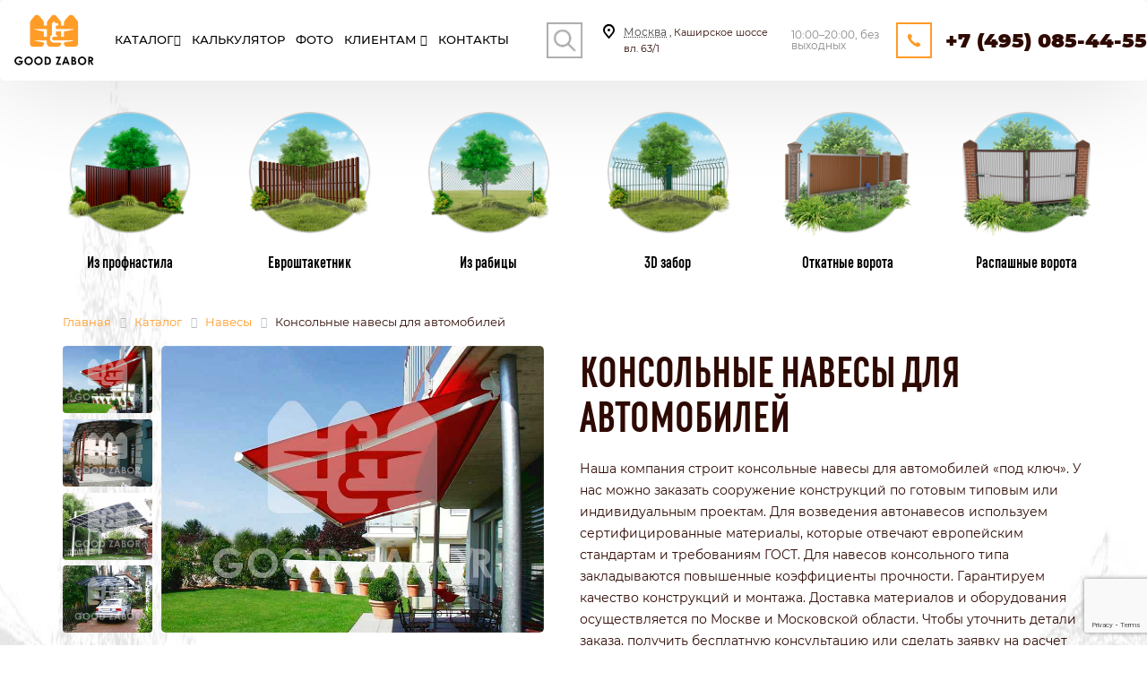

--- FILE ---
content_type: text/html; charset=UTF-8
request_url: https://good-zabor.ru/catalog/konsolnye-navesy-dlya-avtomobiley.html
body_size: 26720
content:
	

﻿<!DOCTYPE html>
<html xmlns="http://www.w3.org/1999/xhtml" lang="ru">

<head>

    <meta name="viewport" content="minimum-scale=1.0, target-densitydpi=device-dpi, width=device-width, initial-scale=1.0, maximum-scale=1.0, user-scalable=no">
    <meta name="HandheldFriendly" content="true">
    <meta name="MobileOptimized" content="320">
    <meta name="yandex-verification" content="dac17a72b706f225" />
    <meta name="yandex-verification" content="8777efb1b22db5ef" />
    <link rel="icon" type="image/vnd.microsoft.icon" href="/favicon.png">
    <link rel="icon" href="/favicon.ico" type="image/x-icon">
    <link rel="SHORTCUT ICON" href="/favicon.png">
    <title>Купить консольные навесы для машины с установкой по низкой цене в Москве - Good Zabor</title>
	<script src="https://ajax.googleapis.com/ajax/libs/jquery/2.2.2/jquery.min.js"></script>
    <!--<script src="https://cdnjs.cloudflare.com/ajax/libs/jquery/2.1.3/jquery.min.js"></script>-->
	<script src="https://api-maps.yandex.ru/2.0/?load=package.full&lang=ru-RU"></script>
    <meta http-equiv="Content-Type" content="text/html; charset=UTF-8" />
<meta name="description" content="Предлагаем консольные навесы для автомобилей по низкой цене с доставкой и установкой под ключ в Москве и Московской области. Гарантия на все работы. +7 (495) 085-44-55" />
<link href="/bitrix/js/main/core/css/core.css?15957677703963" rel="stylesheet" />



<link href="/bitrix/css/main/font-awesome.css?159576777028777"  rel="stylesheet" />
<link href="/bitrix/js/ui/fonts/opensans/ui.font.opensans.css?15957677882003"  rel="stylesheet" />
<link href="/bitrix/js/main/popup/dist/main.popup.bundle.css?159576795026339"  rel="stylesheet" />
<link href="/local/templates/main/components/bitrix/catalog/catalog/style.css?16060644001122"  rel="stylesheet" />
<link href="/local/templates/main/components/bitrix/catalog.element/element/style.css?162825858010346"  rel="stylesheet" />
<link href="/local/templates/main/components/sprint.editor/blocks/.default/_style.css?16262611703284"  rel="stylesheet" />
<link href="/bitrix/components/bitrix/breadcrumb/templates/catalog/style.css?1632427943528"  rel="stylesheet" />
<link href="/bitrix/components/vitsku/vitsku.mkad/templates/.default/style.css?16318843981982"  rel="stylesheet" />
<link href="/local/templates/main/components/bitrix/menu/catalog_vitsku/style.css?163300593825039"  data-template-style="true"  rel="stylesheet" />
<link href="/bitrix/components/sotbit/regions.choose/templates/.default/style.css?16354246366146"  data-template-style="true"  rel="stylesheet" />
<script>if(!window.BX)window.BX={};if(!window.BX.message)window.BX.message=function(mess){if(typeof mess==='object'){for(let i in mess) {BX.message[i]=mess[i];} return true;}};</script>
<script>(window.BX||top.BX).message({'JS_CORE_LOADING':'Загрузка...','JS_CORE_NO_DATA':'- Нет данных -','JS_CORE_WINDOW_CLOSE':'Закрыть','JS_CORE_WINDOW_EXPAND':'Развернуть','JS_CORE_WINDOW_NARROW':'Свернуть в окно','JS_CORE_WINDOW_SAVE':'Сохранить','JS_CORE_WINDOW_CANCEL':'Отменить','JS_CORE_WINDOW_CONTINUE':'Продолжить','JS_CORE_H':'ч','JS_CORE_M':'м','JS_CORE_S':'с','JSADM_AI_HIDE_EXTRA':'Скрыть лишние','JSADM_AI_ALL_NOTIF':'Показать все','JSADM_AUTH_REQ':'Требуется авторизация!','JS_CORE_WINDOW_AUTH':'Войти','JS_CORE_IMAGE_FULL':'Полный размер'});</script>

<script src="/bitrix/js/main/core/core.js?1595767956544313"></script>

<script>BX.setJSList(['/bitrix/js/main/core/core_ajax.js','/bitrix/js/main/core/core_promise.js','/bitrix/js/main/polyfill/promise/js/promise.js','/bitrix/js/main/loadext/loadext.js','/bitrix/js/main/loadext/extension.js','/bitrix/js/main/polyfill/promise/js/promise.js','/bitrix/js/main/polyfill/find/js/find.js','/bitrix/js/main/polyfill/includes/js/includes.js','/bitrix/js/main/polyfill/matches/js/matches.js','/bitrix/js/ui/polyfill/closest/js/closest.js','/bitrix/js/main/polyfill/fill/main.polyfill.fill.js','/bitrix/js/main/polyfill/find/js/find.js','/bitrix/js/main/polyfill/matches/js/matches.js','/bitrix/js/main/polyfill/core/dist/polyfill.bundle.js','/bitrix/js/main/core/core.js','/bitrix/js/main/polyfill/intersectionobserver/js/intersectionobserver.js','/bitrix/js/main/lazyload/dist/lazyload.bundle.js','/bitrix/js/main/polyfill/core/dist/polyfill.bundle.js','/bitrix/js/main/parambag/dist/parambag.bundle.js']);
BX.setCSSList(['/bitrix/js/main/core/css/core.css','/bitrix/js/main/lazyload/dist/lazyload.bundle.css','/bitrix/js/main/parambag/dist/parambag.bundle.css']);</script>
<script>(window.BX||top.BX).message({'LANGUAGE_ID':'ru','FORMAT_DATE':'DD.MM.YYYY','FORMAT_DATETIME':'DD.MM.YYYY HH:MI:SS','COOKIE_PREFIX':'BITRIX_SM','SERVER_TZ_OFFSET':'10800','SITE_ID':'s1','SITE_DIR':'/','USER_ID':'','SERVER_TIME':'1769606253','USER_TZ_OFFSET':'0','USER_TZ_AUTO':'Y','bitrix_sessid':'f142da51732a3fd706f644be7dff49fb'});</script>


<script src="/bitrix/js/main/jquery/jquery-2.1.3.min.js?159576777084320"></script>
<script src="/bitrix/js/main/popup/dist/main.popup.bundle.js?1595767964103976"></script>


<script src="/local/templates/main/components/bitrix/menu/catalog_vitsku/script.js?163430055811190"></script>
<script src="/bitrix/components/sotbit/regions.choose/templates/.default/script.js?16352739328056"></script>
<script src="/bitrix/components/sotbit/regions.choose/templates/.default/js/horsey.min.js?163517459930447"></script>
<script src="/local/templates/main/components/bitrix/catalog.element/element/script.js?16227219485607"></script>
<script src="/local/templates/main/components/sprint.editor/blocks/.default/_script.js?16083081601048"></script>
<script src="/local/templates/main/components/sprint.editor/blocks/header2/_script.js?1628253602724"></script>
<script>var _ba = _ba || []; _ba.push(["aid", "8bb6ce1e14e7c43c246622b44b47ed98"]); _ba.push(["host", "good-zabor.ru"]); (function() {var ba = document.createElement("script"); ba.type = "text/javascript"; ba.async = true;ba.src = (document.location.protocol == "https:" ? "https://" : "http://") + "bitrix.info/ba.js";var s = document.getElementsByTagName("script")[0];s.parentNode.insertBefore(ba, s);})();</script>


    <link rel="stylesheet" href="/local/templates/main/css/bootstrap.min.css">
    <link rel="stylesheet" href="/local/templates/main/css/style.css">
    <link rel="stylesheet" href="/local/templates/main/css/adaptive.css">
    
	<script>
        $(document).ready(function(){
                ymaps.ready(function(){
                    var geolocation = ymaps.geolocation;
                    $('#cou').html('Ваша страна: '+geolocation.country);
                    $('#tow').html('Ваш город: '+geolocation.city);
                    $('#reg').html('Ваш регион: '+geolocation.region);
                });
            });
</script>
	
	<!-- Marquiz script start -->
<script>
(function(w, d, s, o){
  var j = d.createElement(s); j.async = true; j.src = '//script.marquiz.ru/v2.js';j.onload = function() {
    if (document.readyState !== 'loading') Marquiz.init(o);
    else document.addEventListener("DOMContentLoaded", function() {
      Marquiz.init(o);
    });
  };
  d.head.insertBefore(j, d.head.firstElementChild);
})(window, document, 'script', {
    host: '//quiz.marquiz.ru',
    region: 'eu',
    id: '61092c03c0eb69003e0a1da4',
    autoOpen: false,
    autoOpenFreq: 'once',
    openOnExit: false,
    disableOnMobile: false
  }
);
</script>
<!-- Marquiz script end -->


<meta name="yandex-verification" content="b905b6f9e5ddd3cd" /><meta name="google-site-verification" content="JWjLkqFQNtE7Er-tiRgjh-73HX4tmlpTNqKTYF1yN5Q" />

<!--
<script type="application/ld+json">
{
  "@context": "https://schema.org",
  "@type": "BreadcrumbList",
  "itemListElement": [{
    "@type": "ListItem",
    "position": 1,
    "name": "✅ Консольные навесы для автомобилей",
    "item": "https://good-zabor.ru/"
  },{
    "@type": "ListItem",
    "position": 2,
    "name": "⭐GOOD ZABOR⭐",
    "item": "https://good-zabor.ru/#1"
  }]
}
</script>
-->
	
	
	<script type="application/ld+json">{"@context":"http://schema.org","@type":"Store","@id":"https://good-zabor.ru","name":"Good Zabor","address":{"@type":"PostalAddress","streetAddress":"Каширское шоссе вл. 63/1","addressLocality":"Москва","postalCode":"115583","addressCountry":"RU"},"url":"https://good-zabor.ru","email":"sale@good-zabor.ru","logo":"https://good-zabor.ru/local/templates/main/img/logo.png","image":"https://good-zabor.ru/local/templates/main/img/logo.png","priceRange": "$","telephone":"+7(495)085-44-55"}</script>
	
</head>

<body>




<script>(function(t, p) {window.Marquiz ? Marquiz.add([t, p]) : document.addEventListener('marquizLoaded', function() {Marquiz.add([t, p])})})('Widget', {id: '61092c03c0eb69003e0a1da4', position: 'right', delay: 10, autoOpen: 10})</script>


<div id="panel"></div>
<div id="wrapper">
    <div id="header" style="background-image: url(/local/templates/main/images/bg/ost.jpg)" class="head_ost header__height">
        <div class="header_top header">
            <div class="container">
                <div class="row justify-content-between">
                    <div class="col-auto col-lg-2  d-sm-none"></div>
                    <div class="col-auto col-lg-1 col-sm-2 col-xs-2 logo">
					
					<a href="/">
                        <div class="divas"></div>
						</a>
                    </div>
                    <div class="col-auto col-lg-6 col-xl-5 navigation nopadding vit_nav">
                        <div class="header-menu bx-top-nav bx-site" id="catalog_menu_LkGdQn">
	<nav class="bx-top-nav-container" id="cont_catalog_menu_LkGdQn">
		<ul class="bx-nav-list-1-lvl" id="ul_catalog_menu_LkGdQn">
		<li  class="bx-nav-1-lvl bx-nav-list-1 bulka menu__header-list relat asx8" id="bulka">
		<a	href="#"	>
					<span>
					Каталог<i class="nika fa fa-angle-down"></i>
					</span>
				</a>   <span class="bx-nav-parent-arrow newmyun8" ><i class="fa fa-angle-left"></i></span></li>
		
			<div class="header-menu__hidden" id="burgers"> 
                        <div class="wrap">
                            <ul class="sub-menu catalog sub-menud">
                                <li class="img-hover active relat bsx1"> 
                                  <a href="/catalog/zabory/" >
                                        <img class="lazyload" 
										data-src="/local/templates/main/images/menu_new/zabor2.png" 
										data-orig="/local/templates/main/images/menu_new/zabor.png" 
										data-hover="/local/templates/main/images/menu_new/zabor2.png" 
										src="/local/templates/main/images/menu_new/zabor2.png" alt="Заборы" >
                                        Заборы
                                    </a><span class="bx-nav-parent-arrow newmyun9" ><i class="fa fa-angle-left"></i></span>
                                    <div class="sub-menu__hidden jaja1">
                                        <div class="wrap">
                                            <ul class="sub-menu__inner">
											
                                               <li class="relat asx19 " 
											   onclick="if (BX.hasClass(document.documentElement, 'bx-touch')) obj_myun2.clickInMobile(this, event);"><a href="/catalog/metallicheskie-zabory.html">Металлические заборы</a>
											   <span class="bx-nav-parent-arrow newmyun" ><i class="fa fa-angle-left"></i></span>
											   </li>
											    <span class="myun "><li class="newmenu"><div class="newmenus"><a  href="/evroshtaketnik/">Из евроштакетника</a></div></li>
												 <li class="newmenu"><div class="newmenus"><a  href="/rabitsa/">Сетка рабица</a></div></li>
												 <li class="newmenu"><div class="newmenus"><a  href="/catalog/metallicheskie-sektsionnye-zabory.html">Секционные заборы</a></div></li>
												 <li class="newmenu"><div class="newmenus"><a  href="/3d/">Из 3Д сетки</a></div></li>
												 <li class="newmenu"><div class="newmenus"><a  href="/catalog/zabory-iz-svarnoy-setki.html">Из сварной сетки</a></div></li>
												<li class="newmenu"><div class="newmenus"><a  href="/catalog/zabory-iz-profilnoy-truby.html">Из профильной трубы</a></div></li>
												 <li class="newmenu"><div class="newmenus"><a  href="/catalog/svarnye-zabory.html">Сварные заборы</a></div></li></span>
												 <li class="relat asx2" ><a href="/catalog/zabory-dlya-dachi.html">Заборы для дачи</a>
											 											    <span class="bx-nav-parent-arrow newmyun2" ><i class="fa fa-angle-left"></i></span>
											</li> 
											  <span class="myun2"> <li class="newmenu"><div class="newmenus"><a  href="/catalog/zabory-dlya-dachi-iz-dereva.html">Деревянные</a></div></li>
											 <li class="newmenu"><div class="newmenus"><a  href="/catalog/metallicheskie-zabory-dlya-dachi.html">Металлические</a></div></li>
											 <li class="newmenu"><div class="newmenus"><a  href="/catalog/zabory-dlya-dachi-iz-profnastila.html">Из профнастила</a></div></li>
											 	 <li class="newmenu"><div class="newmenus"><a  href="/catalog/svarnye-zabory-dlya-dachi.html">Сварные</a></div></li>
												 	 <li class="newmenu"><div class="newmenus"><a  href="/catalog/zabor-iz-polikarbonata-dlya-dachi.html">Из поликарбоната</a></div></li></span>
                                               <li class="relat asx3"><a href="/">Заборы из профнастила</a><span class="bx-nav-parent-arrow newmyun3" ><i class="fa fa-angle-left"></i></span></li>
											   <span class="myun3"><li class="newmenu"><div class="newmenus"><a  href="/catalog/zabor-iz-profnastila-pod-kirpich.html">Под крипич</a></div></li>
											   <li class="newmenu"><div class="newmenus"><a  href="/catalog/zabory-dlya-dachi-iz-profnastila.html">Для дачи</a></div></li>
											   <li class="newmenu"><div class="newmenus"><a  href="/catalog/zabory-iz-profnastila-pod-derevo.html">Под дерево</a></div></li>
											   <li class="newmenu"><div class="newmenus"><a  href="/catalog/zabory-iz-profnastila-pod-kamen.html">Под камень</a></div></li>
											   <li class="newmenu"><div class="newmenus"><a  href="/catalog/zabor-iz-profnastila-s-kovanymi-elementami.html">С коваными элементами</a></div></li>
											   <li class="newmenu"><div class="newmenus"><a  href="/catalog/zabor-iz-kirpicha-i-profnastila.html">С кирпичными столбами</a></div></li>
											   <li class="newmenu"><div class="newmenus"><a  href="/catalog/kombinirovannye-zabory-iz-proflista.html">Комбинированные</a></div></li>
											   <li class="newmenu"><div class="newmenus"><a  href="/catalog/sektsionnyy-zabor-iz-profnastila.html">Секционный</a></div></li>
											   <li class="newmenu"><div class="newmenus"><a  href="/catalog/zabory-iz-proflista-s-kalitkoy-i-vorotami.html">С калиткой и воротами</a></div></li></span>
                                               <li><a href="/catalog/kirpichnye-zabory.html">Кирпичные заборы</a></li>
											   <li class="relat asx4"><a href="/derevyannyj/">Деревянные заборы</a> <span class="bx-nav-parent-arrow newmyun4" ><i class="fa fa-angle-left"></i></span></li>
											    <span class="myun4"><li class="newmenu"><div class="newmenus"><a  href="/catalog/gorizontalnye-zabory-iz-dereva.html">Горизонтальные</a></div></li>
											   <li class="newmenu"><div class="newmenus"><a  href="/catalog/derevyannyy-zabor-shakhmatka.html">Шахматка</a></div></li>
											   <li class="newmenu"><div class="newmenus"><a  href="/catalog/zabory-dlya-dachi-iz-dereva.html">Для дачи</a></div></li>
											   <li class="newmenu"><div class="newmenus"><a  href="/catalog/zabor-iz-derevyannogo-shtaketnika.html">Из штакетника</a></div></li></span>
											   <li class="relat asx5"><a href="/catalog/zabory-iz-plastika.html">Пластиковые заборы</a> <span class="bx-nav-parent-arrow newmyun5" ><i class="fa fa-angle-left"></i></span></li>
											    <span class="myun5"><li class="newmenu"><div class="newmenus"><a  href="/catalog/zabor-iz-plastikovogo-shtaketnika.html">Из пластикового штакетника</a></div></li>
											   <li class="newmenu"><div class="newmenus"><a  href="/catalog/plastikovyy-pletenyy-zabor.html">Плетеные</a></div></li></span>
											   
											   <li class="relat asx6"><a href="/catalog/kamennye-zabory.html">Каменнные заборы</a> <span class="bx-nav-parent-arrow newmyun6" ><i class="fa fa-angle-left"></i></span></li>
											    <span class="myun6"><li class="newmenu"><div class="newmenus"><a  href="/catalog/zabory-iz-kolotogo-kamnya.html">Из колотого камня</a></div></li>
											   <li class="newmenu"><div class="newmenus"><a  href="/catalog/zabory-iz-prirodnogo-kamnya.html">Из природного камня</a></div></li>
											   <li class="newmenu"><div class="newmenus"><a  href="/catalog/zabory-iz-frantsuzskogo-kamnya.html">Из французского камня</a></div></li></span>
											  											   <li><a href="/catalog/betonnyy-zabor.html">Бетонные</a></li>
											   <li><a href="/3d-gitter/">Из 3Д сетки гиттер</a></li>
                                            
                                                
                                            </ul>
                                        </div>
                                    </div>
                                </li>
                                <li class="img-hover relat bsx2">
                                    <a href="/catalog/katalog-vorot.html">
                                        <img class="lazyload" data-src="/local/templates/main/images/menu_new/vorota3.png" 
										data-orig="/local/templates/main/images/menu_new/vorota3.png" data-hover="/local/templates/main/images/menu_new/vorota2.png" src="/local/templates/main/images/menu_new/vorota3.png" alt="Ворота">
                                        Ворота
                                    </a><span class="bx-nav-parent-arrow newmyun10" ><i class="fa fa-angle-left"></i></span>
                                    <div class="sub-menu__hidden jaja2">
                                        <div class="wrap">
                                            <ul class="sub-menu__inner">
											<li><a href="/catalog/avtomaticheskie-vorota.html">Автоматические ворота</a></li>
											<li><a href="/catalog/metallicheskie-vorota.html">Металлические ворота</a></li>
                                               <li><a href="/catalog/otkatnye-vorota.html">Откатные ворота</a></li>
                                               <li><a href="/catalog/raspashnye-vorota.html">Распашные ворота</a></li>
                                            </ul>
                                        </div>
                                    </div>
                                </li>
								<li class="img-hover relat bsx3">
                                    <a href="/catalog/kalitki-dlya-zaborov.html">
                                        <img class="lazyload" data-src="/local/templates/main/images/menu_new/kalitka3.png" 
										data-orig="/local/templates/main/images/menu_new/kalitka3.png" data-hover="/local/templates/main/images/menu_new/kalitka2.png" src="/local/templates/main/images/menu_new/kalitka3.png" alt="Калитки" >
                                        Калитки
                                    </a><span class="bx-nav-parent-arrow newmyun11" ><i class="fa fa-angle-left"></i></span>
                                    <div class="sub-menu__hidden jaja3">
                                        <div class="wrap">
										<ul class="sub-menu__inner">
											<li><a href="/catalog/derevyannaya-kalitka.html">Деревянные</a></li>
											<li><a href="/catalog/kalitki-iz-setki-rabitsy.html">Из сетки рабицы</a></li>
                                               <li><a href="/catalog/svarnye-kalitki.html">Сварные</a></li>
                                        
                                            </ul>
                                        </div>
                                    </div>
                                </li>
								<li class="img-hover relat bsx4">
                                    <a href="/catalog/stolby/">
                                        <img class="lazyload" data-src="/local/templates/main/images/menu_new/stolbi3.png" 
										data-orig="/local/templates/main/images/menu_new/stolbi3.png" data-hover="/local/templates/main/images/menu_new/stolbi2.png" src="/local/templates/main/images/menu_new/stolbi3.png" alt="Столбы" >
                                        Столбы
                                    </a><span class="bx-nav-parent-arrow newmyun12" ><i class="fa fa-angle-left"></i></span>
                                    <div class="sub-menu__hidden jaja4">
                                        <div class="wrap">
                                            <ul class="sub-menu__inner">
                                               <li><a href="/catalog/betonnye-stolby-dlya-zabora.html">Бетонные</a></li>
                                               <li><a href="/catalog/derevyannye-stolby.html">Деревянные</a></li>
                                            
                                            </ul>
                                        </div>
                                    </div>
                                </li>
								<li class="img-hover">
                                    <a href="/catalog/vintovye-svai.html">
                                        <img class="lazyload" data-src="/local/templates/main/images/menu_new/vint_svaya3.png"
										data-orig="/local/templates/main/images/menu_new/vint_svaya3.png"
										data-hover="/local/templates/main/images/menu_new/vint_svaya2.png" 
										 src="/local/templates/main/images/menu_new/vint_svaya3.png" alt="Сваи" >
                                        Винтовые сваи
                                    </a>
                                </li>
								<li class="img-hover relat bsx5">
                                    <a href="/catalog/konteynernye-ploshchadki-dlya-musora.html">
                                        <img class="lazyload" data-src="/local/templates/main/images/menu_new/kont3.png"
										data-orig="/local/templates/main/images/menu_new/kont3.png"
										data-hover="/local/templates/main/images/menu_new/kont2.png" 
										 src="/local/templates/main/images/menu_new/kont3.png" alt="Контейнерные площадки" >
                                        Контейнерные площадки
                                    </a><span class="bx-nav-parent-arrow newmyun13" ><i class="fa fa-angle-left"></i></span>
									     <div class="sub-menu__hidden jaja5">
                                        <div class="wrap">
                                            <ul class="sub-menu__inner">
                                               <li><a href="/catalog/konteynernye-ploshchadki-dlya-tbo.html">Для ТБО</a></li>
                                               <li><a href="/catalog/konteynernye-ploshchadki-otkrytogo-tipa.html">Открытого типа</a></li>
											   <li><a href="/catalog/konteynernye-ploshchadki-na-2-konteynera.html">На 2 контейнера</a></li>
											   <li><a href="/catalog/konteynernye-ploshchadki-na-3-konteynera.html">На 3 контейнера</a></li>
											   <li><a href="/catalog/konteynernye-ploshchadki-dlya-tko.html">Для ТКО</a></li>
											   <li><a href="/catalog/konteynernaya-ploshchadka-na-4-konteynera.html">На 4 контейнера</a></li>
											   <li><a href="/catalog/konteynernye-ploshchadki-s-vorotami.html">С воротами</a></li>
											   <li><a href="/catalog/zakrytye-konteynernye-ploshchadki-dlya-musora.html">Закрытые</a></li>
											   <li><a href="/catalog/konteynernye-ploshchadki-s-navesom.html">С навесом</a></li>
											  
                                            
                                            </ul>
                                        </div>
                                    </div>
                                </li>
								<li class="img-hover relat bsx6">
                                    <a href="/catalog/navesy/">
                                        <img class="lazyload" data-src="/local/templates/main/images/menu_new/naves3.png"
										data-orig="/local/templates/main/images/menu_new/naves3.png"
										data-hover="/local/templates/main/images/menu_new/naves2.png" 
										 src="/local/templates/main/images/menu_new/naves3.png" alt="Навесы" >
                                        Навесы
                                    </a><span class="bx-nav-parent-arrow newmyun14" ><i class="fa fa-angle-left"></i></span>
									 <div class="sub-menu__hidden jaja6">
                                        <div class="wrap">
                                            <ul class="sub-menu__inner">
                                               <li><a href="/catalog/navesy-dlya-mashin.html">Для автомобилей</a></li>
                                               <li><a href="/catalog/navesy-iz-polikarbonata.html">Из поликарбоната</a></li>
											   <li><a href="/catalog/navesy-dlya-dachi.html">Для дачи</a></li>
											   <li><a href="/catalog/navesy-iz-profnastila.html">Из профнастила</a></li>
											   <li><a href="/catalog/kovanye-navesy.html">Кованые</a></li>
										
											  
                                            
                                            </ul>
                                        </div>
                                    </div>
                                </li>
								
                            </ul>
                        </div>
                    </div>
		     <!-- first level-->
						<li
				class="bx-nav-1-lvl bx-nav-list-0-col "
				onmouseover="BX.CatalogMenu.itemOver(this);"
				onmouseout="BX.CatalogMenu.itemOut(this)"
								onclick="if (BX.hasClass(document.documentElement, 'bx-touch')) obj_catalog_menu_LkGdQn.clickInMobile(this, event);"
			>
				<a
					href="/calc-proflist/"
									>
					<span>
						Калькулятор											</span>
				</a>
						</li>
		     <!-- first level-->
						<li
				class="bx-nav-1-lvl bx-nav-list-0-col "
				onmouseover="BX.CatalogMenu.itemOver(this);"
				onmouseout="BX.CatalogMenu.itemOut(this)"
								onclick="if (BX.hasClass(document.documentElement, 'bx-touch')) obj_catalog_menu_LkGdQn.clickInMobile(this, event);"
			>
				<a
					href="/photo-proflist/"
									>
					<span>
						Фото											</span>
				</a>
						</li>
		     <!-- first level-->
						<li
				class="bx-nav-1-lvl bx-nav-list-1-col  bx-nav-parent"
				onmouseover="BX.CatalogMenu.itemOver(this);"
				onmouseout="BX.CatalogMenu.itemOut(this)"
									data-role="bx-menu-item"
								onclick="if (BX.hasClass(document.documentElement, 'bx-touch')) obj_catalog_menu_LkGdQn.clickInMobile(this, event);"
			>
				<a
					href="/klientam/"
									>
					<span>
						Клиентам						<i class="fa fa-angle-down"></i>					</span>
				</a>
							<span class="bx-nav-parent-arrow" onclick="obj_catalog_menu_LkGdQn.toggleInMobile(this)"><i class="fa fa-angle-left"></i></span> <!-- for mobile -->
				<div class="bx-nav-2-lvl-container">
											<ul class="bx-nav-list-2-lvl">
						  <!-- second level-->
							<li class="bx-nav-2-lvl">
								<a
									href="/klientam/news/"
																		data-picture=""
																	>
									<span>Новости</span>
								</a>
														</li>
						  <!-- second level-->
							<li class="bx-nav-2-lvl">
								<a
									href="/price/"
																		data-picture=""
																	>
									<span>Цены</span>
								</a>
														</li>
						  <!-- second level-->
							<li class="bx-nav-2-lvl">
								<a
									href="/klientam/company/"
																		data-picture=""
																	>
									<span>О компании</span>
								</a>
														</li>
						  <!-- second level-->
							<li class="bx-nav-2-lvl">
								<a
									href="/klientam/rekvizity/"
																		data-picture=""
																	>
									<span>Реквизиты</span>
								</a>
														</li>
						  <!-- second level-->
							<li class="bx-nav-2-lvl">
								<a
									href="/klientam/akcii/"
																		data-picture=""
																	>
									<span>Акции</span>
								</a>
														</li>
						  <!-- second level-->
							<li class="bx-nav-2-lvl">
								<a
									href="/klientam/dostavka/"
																		data-picture=""
																	>
									<span>Доставка и оплата</span>
								</a>
														</li>
						  <!-- second level-->
							<li class="bx-nav-2-lvl">
								<a
									href="/klientam/proizvodstvo/"
																		data-picture=""
																	>
									<span>Производство</span>
								</a>
														</li>
						  <!-- second level-->
							<li class="bx-nav-2-lvl">
								<a
									href="/klientam/faq/"
																		data-picture=""
																	>
									<span>Вопрос-Ответ</span>
								</a>
														</li>
						  <!-- second level-->
							<li class="bx-nav-2-lvl">
								<a
									href="/klientam/reviews/"
																		data-picture=""
																	>
									<span>Отзывы</span>
								</a>
														</li>
						  <!-- second level-->
							<li class="bx-nav-2-lvl">
								<a
									href="/klientam/garantiya/"
																		data-picture=""
																	>
									<span>Гарантии</span>
								</a>
														</li>
						  <!-- second level-->
							<li class="bx-nav-2-lvl">
								<a
									href="/klientam/sertifikaty/"
																		data-picture=""
																	>
									<span>Сертификаты</span>
								</a>
														</li>
						  <!-- second level-->
							<li class="bx-nav-2-lvl">
								<a
									href="/catalog/stati/"
																		data-picture=""
																	>
									<span>Статьи</span>
								</a>
														</li>
						  <!-- second level-->
							<li class="bx-nav-2-lvl">
								<a
									href="/catalog/uslugi/"
																		data-picture=""
																	>
									<span>Услуги</span>
								</a>
														</li>
												</ul>
														</div>
						</li>
		     <!-- first level-->
						<li
				class="bx-nav-1-lvl bx-nav-list-0-col "
				onmouseover="BX.CatalogMenu.itemOver(this);"
				onmouseout="BX.CatalogMenu.itemOut(this)"
								onclick="if (BX.hasClass(document.documentElement, 'bx-touch')) obj_catalog_menu_LkGdQn.clickInMobile(this, event);"
			>
				<a
					href="/contacts/"
									>
					<span>
						Контакты											</span>
				</a>
						</li>
				
		<li class="bx-nav-1-lvl bx-nav-list-0-col podmenu seayu"  id="menu-item-2">
				<form action="/search/" method="get" accept-charset="utf-8">  <input type="hidden" name="searchid" value="2500744"/>  <input type="hidden" name="l10n" value="ru"/>  <input type="hidden" name="reqenc" value=""/>  <input class="search-suggest minisea" type="search" name="text" placeholder="Поиск по сайту "/> 
<input name="s" type="submit" class="but_searchs" value="Найти" />
</form>

						</li>
						
						<li class="bx-nav-1-lvl bx-nav-list-0-col podmenu podmenu2"  id="menu-item-3">
				
 Москва, Каширское шоссе вл. 63/1	
						</li>
						<li class="bx-nav-1-lvl bx-nav-list-0-col  podmenu3"  id="menu-item-4">
				
 <a href="tel:+7 (495) 085-44-55">+7 (495) 085-44-55</a>
						</li>
		</ul>
		<div style="clear: both;"></div>
	</nav>
</div>
	
		

<script>
	BX.ready(function () {
		window.obj_catalog_menu_LkGdQn = new BX.Main.MenuComponent.CatalogHorizontal('catalog_menu_LkGdQn', {'1742142985':{'PICTURE':'','DESC':''},'2863313867':{'PICTURE':'','DESC':''},'2993781306':{'PICTURE':'','DESC':''},'2121694779':{'PICTURE':'','DESC':''},'2471315246':{'PICTURE':'','DESC':''},'1771271196':{'PICTURE':'','DESC':''},'349443558':{'PICTURE':'','DESC':''},'3995684823':{'PICTURE':'','DESC':''},'1096793926':{'PICTURE':'','DESC':''},'1997868953':{'PICTURE':'','DESC':''},'1045613678':{'PICTURE':'','DESC':''},'527039086':{'PICTURE':'','DESC':''},'1640235989':{'PICTURE':'','DESC':''},'2825834319':{'PICTURE':'','DESC':''},'2078501599':{'PICTURE':'','DESC':''},'4253064484':{'PICTURE':'','DESC':''},'188323522':{'PICTURE':'','DESC':''}});
	});
</script>						<div class="sbpoisk">
<span class="sb-icon-search"></span></div>
<div class="search-form">

	&nbsp;

 <form action="/search/" method="get" accept-charset="utf-8">  <input type="hidden" name="searchid" value="2500744"/>  <input type="hidden" name="l10n" value="ru"/>  <input type="hidden" name="reqenc" value=""/>  <input class="search-suggest" type="search" name="text" placeholder="Поиск по сайту "/> 
<input name="s" type="submit" class="but_search" value="Поиск" />
</form>
</div> 

                    </div>
                    <div class="col-md-2 d-md-none d-xl-block d-sm-none d-none pull-right nopadding">
                        <div class="inner-table-block address">


                            <!--'start_frame_cache_address-block1'-->
                            <div class="address-block">
                                <i class="svg inline  svg-inline-address colored" aria-hidden="true"><svg xmlns="http://www.w3.org/2000/svg" width="13" height="16" viewBox="0 0 13 16">
                                        <defs>

                                        </defs>
                                        <path data-name="Ellipse 74 copy" class="cls-1" d="M763.9,42.916h0.03L759,49h-1l-4.933-6.084h0.03a6.262,6.262,0,0,1-1.1-3.541,6.5,6.5,0,0,1,13,0A6.262,6.262,0,0,1,763.9,42.916ZM758.5,35a4.5,4.5,0,0,0-3.741,7h-0.012l3.542,4.447h0.422L762.289,42H762.24A4.5,4.5,0,0,0,758.5,35Zm0,6a1.5,1.5,0,1,1,1.5-1.5A1.5,1.5,0,0,1,758.5,41Z" transform="translate(-752 -33)"></path>
                                    </svg>
                                </i>												<div>
                                   <div style="display:none;"> </div>
<div class="select-city__dropdown-wrap going" style="display:none !important; opacity:0;margin-top:-300px;" data-msk>
            <div class="select-city__dropdown">
                <div class="select-city__dropdown__title-wrap">
				<span class="select-city__dropdown__title">Ваш город Санкт-Петербург?</span>
                </div>
                <div class="select-city__dropdown__choose-wrap">
                     <a href="https://spb.good-zabor.ru/catalog/konsolnye-navesy-dlya-avtomobiley.html"><span class="select-city__dropdown__choose__yes select-city__dropdown__choose" data-id="1">Да</span></a>                                     

				   <div id="closesa"> <span id="closesa clos" class="closesa select-city__dropdown__choose__no   select-city__dropdown__choose">Нет</span>  </div>
                </div>
            </div>
        </div>
				
<span class="select-city__block__text-city">Москва</span> , Каширское шоссе вл. 63/1    
			</div>
									
                            </div>

                            <!--'end_frame_cache_address-block1'-->								</div>
                    </div>
                    <div class="region-block inner-table-block d-sm-none d-none col-lg-1 d-md-none d-xl-block nopadding">
                        <div class="inner-table-block p-block">
                            <!--'start_frame_cache_header-regionality-block1'-->								<div class="region_wrapper">


                            </div>
                            <!--'end_frame_cache_header-regionality-block1'-->																	<!--'start_frame_cache_header-allhsch-block1'-->							<div class=" schedule">
                                10:00–20:00, без выходных							</div>
                            <!--'end_frame_cache_header-allhsch-block1'-->											</div>

                    </div>


                    <div class="col-md-8 col-lg-auto header_link nopadding">
                   <i class="btn_0"></i> 
                        <a href="tel:+74950854455">+7 (495) 085-44-55</a>
                    </div>
                    <div class="burger col-auto"></div>
                    <div class="mobile_tel col-auto">
                        <a class="btn_0">
                            <img src="/local/templates/main/img/header/2.svg" alt="Номер телефона" title="Номер телефона">
                        </a>
                    </div>

                </div>

            </div>
        </div>

            </div>



    	   
			 
    



<link href="/local/templates/catalog/css/style2.css" rel="stylesheet" />




                                     
<div class="header_container">

                      <div class="wrapper header-info" id="main">
					  <div class="head_bottom" >
       <div class="containerst">
           <div class="inner">
			                  
                <a href="/" class="h_lnk"><div class="item">
                 <img src="/images/menu1.png" alt="#" class="link_img">
                 <a href="/" class="h_lnk">Из профнастила</a>   
               </div></a> 
                <a href="/evroshtaketnik/" class="h_lnk">
               <div class="item">
                 <img src="/images/menu2.png" alt="#" class="link_img">
                 <a href="/evroshtaketnik/" class="h_lnk">Евроштакетник</a>   
               </div></a> 
                <a href="/rabitsa/" class="h_lnk">
               <div class="item">
                 <img src="/images/menu3.png" alt="#" class="link_img">
                 <a href="/rabitsa/" class="h_lnk">Из рабицы</a>   
               </div></a>   
               <a href="/3d/" class="h_lnk">
               <div class="item">
                 <img src="/images/menu4.png" alt="#" class="link_img">
                 <a href="/3d/" class="h_lnk">3D забор</a>   
               </div></a>   
                <a href="/catalog/otkatnye-vorota.html" class="h_lnk">
               <div class="item">
                 <img src="/images/menu5.png" alt="#" class="link_img">
                 <a href="/catalog/otkatnye-vorota.html" class="h_lnk">Откатные ворота</a>   
               </div></a>   
               <a href="/catalog/raspashnye-vorota.html" class="h_lnk">
               <div class="item">
                 <img src="/images/menu6.png" alt="#" class="link_img">
                 <a href="/catalog/raspashnye-vorota.html" class="h_lnk">Распашные ворота</a>   
               </div></a>   
           
           </div>
       </div>
    </div>
					
  <div class="bx-breadcrumb" itemprop="http://schema.org/breadcrumb" itemscope itemtype="http://schema.org/BreadcrumbList">
			<div class="bx-breadcrumb-item" id="bx_breadcrumb_0" itemprop="itemListElement" itemscope itemtype="http://schema.org/ListItem">
				
				<a href="/" title="Главная" itemprop="item">
					<span itemprop="name">Главная</span>
				</a>
				<meta itemprop="position" content="1" />
			</div>
			<div class="bx-breadcrumb-item" id="bx_breadcrumb_1" itemprop="itemListElement" itemscope itemtype="http://schema.org/ListItem">
				<i class="fa fa-angle-right"></i>
				<a href="/catalog/" title="Каталог" itemprop="item">
					<span itemprop="name">Каталог</span>
				</a>
				<meta itemprop="position" content="2" />
			</div>
			<div class="bx-breadcrumb-item" id="bx_breadcrumb_2" itemprop="itemListElement" itemscope itemtype="http://schema.org/ListItem">
				<i class="fa fa-angle-right"></i>
				<a href="/catalog/navesy/" title="Навесы" itemprop="item">
					<span itemprop="name">Навесы</span>
				</a>
				<meta itemprop="position" content="3" />
			</div>
			<div class="bx-breadcrumb-item">
				<i class="fa fa-angle-right"></i>
				<span>Консольные навесы для автомобилей</span>
			</div><div style="clear:both"></div></div>		
					  
                                           
<div class="header-photos">
   <div class="header-photos__small-container">
            <img src="/upload/resize_cache/sprint.editor/ec4/300_300_1/ec4bd06953345070ef648dcae6d6616e.jpg" alt="image" class="header-small header-small_active">
            <img src="/upload/resize_cache/sprint.editor/a69/300_300_1/a69b431bc487b6d3f235ca6a163abce5.jpg" alt="image" class="header-small ">
            <img src="/upload/resize_cache/sprint.editor/635/300_300_1/63580c2fe615ff41181d03dd6d4d85b9.jpg" alt="image" class="header-small ">
            <img src="/upload/resize_cache/sprint.editor/378/300_300_1/3785cd929deddf0cada04587514af57b.jpg" alt="image" class="header-small ">
                     
   </div>

        
       <img src="/upload/sprint.editor/ec4/ec4bd06953345070ef648dcae6d6616e.jpg" alt="image" class="header-img header-img_visible">
        
       <img src="/upload/sprint.editor/a69/a69b431bc487b6d3f235ca6a163abce5.jpg" alt="image" class="header-img ">
        
       <img src="/upload/sprint.editor/635/63580c2fe615ff41181d03dd6d4d85b9.jpg" alt="image" class="header-img ">
        
       <img src="/upload/sprint.editor/378/3785cd929deddf0cada04587514af57b.jpg" alt="image" class="header-img ">
                 
 </div>




                    
<div class="header-text">
   <h1>Консольные навесы для автомобилей
</h1><p>Наша компания строит консольные навесы для автомобилей «под ключ». У нас можно заказать сооружение конструкций по готовым типовым или индивидуальным проектам. Для возведения автонавесов используем сертифицированные материалы, которые отвечают европейским стандартам и требованиям ГОСТ. Для навесов консольного типа закладываются повышенные коэффициенты прочности. Гарантируем качество конструкций и монтажа. Доставка материалов и оборудования осуществляется по Москве и Московской области. Чтобы уточнить детали заказа, получить бесплатную консультацию или сделать заявку на расчет стоимости конструкций с материалами и работой, обратитесь к нашему специалисту.
</p><p>Консольные навесы для автомобилей из поликарбоната — это стильные и удобные конструкции, которые используются для защиты транспорта от прямых солнечных лучей, осадков, обледенения.</p><p>
</p></div>

                    




<div class="wrapper items_button_container but">
<div class="container">
    <div class="row">
        <div class="col-sm-4">
					<a class="sp-my_buttons button_one kupiu btn_NEW" href="#kupit">Заказать консольный навес для автомобиля</a>
				</div>
		
        <div class="col-sm-4">
					<a class="sp-my_buttons button_two btn_NEW"  href="#vopros">Задать вопрос о навесе</a>
				</div>
		
        <div class="col-sm-4">
					<div class="sp-my_buttons button_number">Цена: от 40000 руб.</div>
				</div>
    </div>
</div></div>                    



<div class="container_block_text wrapper">
<div class="container">

<div class="text_block row " style="display:block;min-height: 400px;">


    <div class="detailimage image-left col-md-5 col-sm-5 col-xs-12"><img alt="" src="/upload/resize_cache/sprint.editor/0b0/400_300_1/0b066a489dba8510ab7a26184eda437b.jpg"></div>
<div class="content col">
<p>Особенности укрытий консольного типа:
</p><p></p><ul><li>Фундамент. Чтобы обеспечить устойчивость и надежность таких конструкций, опорные столбы монтируются на винтовые сваи, заливается ж/б основание или устанавливаются опоры прямостоечным способом — с установкой в лунки и заливкой бетоном. Глубина установки опор зависит от просадочности грунта, глубины залегания грунтовых вод.
</li><li>Опоры. Столбы, удерживающие на весу обрешетку и крышу, могут быть одинарными или сдвоенными, с усиливающими перемычками и диагональными связями. Для изготовления опор применяется профтруба сечением 80х80 мм, 100х100 мм или 120х120 мм (при ширине навеса более 8 мм).
</li><li>Крыша. Для настила кровли используется металлопрофиль, поликарбонат, металлочерепица, мягкая кровля или ондулин. При выборе кровельного материала учитываются требования к светопрозрачности конструкции.
</li></ul><p></p><p>Для защиты от коррозии опоры и консольные фермы покрываются защитно-декоративным покрытием — двухкомпонентным полиуретаном, масляной, алкидной или акриловой краской.
</p><p>Преимущества консольных навесов из поликарбоната:
</p><p></p><ul><li>Комфорт в использовании. Благодаря особенностям конструкции и расположению опор под такой навес можно беспрепятственно заезжать с трех сторон.
</li><li>Надежность. Поскольку основная нагрузка распределяется на опоры, расположенные с одной стороны, при проектировании автонавесов консольного типа рассчитываются повышенные коэффициенты прочности.
</li><li>Устойчивость. Большие автонавесы на несколько машин укрепляются вантами. Такая конструкция выдерживает нагрузки на кровлю до 180 кг/м2.
</li><li>Большой выбор вариантов дизайна. Консольный навес для машины может быть с ровной скатной, арочной или полусферической крышей.</li></ul><p></p><p>
</p><p>
</p></div>

</div>
</div>
</div>
            		
							
                     </div>
					  </div>
                      


<section class="setcom">
<div class="container">
	<h2 class="setcom-title">Другие виды навесов</h2>
	
<div class="setcom-wrap row">


<div class="col-lg-4 col-sm-6 col-md-6 col-xl-3">
<div class="setcomas-item">
<div class="setcom-img">
<a href="/catalog/navesy-dlya-mashin.html">
<img alt="Навесы для машин" src="/upload/resize_cache/iblock/06d/301_251_2/06d9a19b23437060f33b52d0e842625f.jpg"  loading="lazy"/> 
</a>

</div>
<div class="setcom-name">
<a href="/catalog/navesy-dlya-mashin.html">Навесы для машин</a>

<p class="price_item">
 от 2800 рублей кв.м </p>
<a class="sp-my_buttons button_ones" href="/catalog/navesy-dlya-mashin.html">Подробнее</a>
</div>
</div>
</div>

<div class="col-lg-4 col-sm-6 col-md-6 col-xl-3">
<div class="setcomas-item">
<div class="setcom-img">
<a href="/catalog/navesy-iz-polikarbonata.html">
<img alt="Навесы из поликарбоната" src="/upload/resize_cache/iblock/35b/301_251_2/35b116f488a545b891bc782f75c30810.jpg"  loading="lazy"/> 
</a>

</div>
<div class="setcom-name">
<a href="/catalog/navesy-iz-polikarbonata.html">Навесы из поликарбоната</a>

<p class="price_item">
от 3200 рублей</p>
<a class="sp-my_buttons button_ones" href="/catalog/navesy-iz-polikarbonata.html">Подробнее</a>
</div>
</div>
</div>

<div class="col-lg-4 col-sm-6 col-md-6 col-xl-3">
<div class="setcomas-item">
<div class="setcom-img">
<a href="/catalog/navesy-dlya-avtomobiley-iz-polikarbonata.html">
<img alt="Навесы для автомобилей из поликарбоната" src="/upload/resize_cache/iblock/cbf/301_251_2/cbfbff6876cbd0e6ea32c72a0abf7302.jpg"  loading="lazy"/> 
</a>

</div>
<div class="setcom-name">
<a href="/catalog/navesy-dlya-avtomobiley-iz-polikarbonata.html">Навесы для автомобилей из поликарбоната</a>

<p class="price_item">
от 2600 рублей кв.м.</p>
<a class="sp-my_buttons button_ones" href="/catalog/navesy-dlya-avtomobiley-iz-polikarbonata.html">Подробнее</a>
</div>
</div>
</div>

<div class="col-lg-4 col-sm-6 col-md-6 col-xl-3">
<div class="setcomas-item">
<div class="setcom-img">
<a href="/catalog/navesy-iz-profnastila.html">
<img alt="Навесы из профнастила" src="/upload/resize_cache/iblock/ce0/301_251_2/ce0ee3dc8923aec1299e436c353d17a4.jpg"  loading="lazy"/> 
</a>

</div>
<div class="setcom-name">
<a href="/catalog/navesy-iz-profnastila.html">Навесы из профнастила</a>

<p class="price_item">
от 80000 руб.</p>
<a class="sp-my_buttons button_ones" href="/catalog/navesy-iz-profnastila.html">Подробнее</a>
</div>
</div>
</div>

<div class="col-lg-4 col-sm-6 col-md-6 col-xl-3">
<div class="setcomas-item">
<div class="setcom-img">
<a href="/catalog/navesy-iz-metalloprofilya.html">
<img alt="Навесы из металлопрофиля" src="/upload/resize_cache/iblock/e64/301_251_2/e643311414822b6e6342d1f413a32830.jpg"  loading="lazy"/> 
</a>

</div>
<div class="setcom-name">
<a href="/catalog/navesy-iz-metalloprofilya.html">Навесы из металлопрофиля</a>

<p class="price_item">
от 55000 руб.</p>
<a class="sp-my_buttons button_ones" href="/catalog/navesy-iz-metalloprofilya.html">Подробнее</a>
</div>
</div>
</div>

<div class="col-lg-4 col-sm-6 col-md-6 col-xl-3">
<div class="setcomas-item">
<div class="setcom-img">
<a href="/catalog/kovanye-navesy.html">
<img alt="Кованые навесы" src="/upload/resize_cache/iblock/c25/301_251_2/c251df19e7ecc3f30725cba5c2655d89.jpg"  loading="lazy"/> 
</a>

</div>
<div class="setcom-name">
<a href="/catalog/kovanye-navesy.html">Кованые навесы</a>

<p class="price_item">
от 30000 руб.</p>
<a class="sp-my_buttons button_ones" href="/catalog/kovanye-navesy.html">Подробнее</a>
</div>
</div>
</div>

<div class="col-lg-4 col-sm-6 col-md-6 col-xl-3">
<div class="setcomas-item">
<div class="setcom-img">
<a href="/catalog/navesy-dlya-dvukh-mashin.html">
<img alt="Навесы для двух машин" src="/upload/resize_cache/iblock/028/301_251_2/0285f11cb5509bbefd23880885c381c6.jpg"  loading="lazy"/> 
</a>

</div>
<div class="setcom-name">
<a href="/catalog/navesy-dlya-dvukh-mashin.html">Навесы для двух машин</a>

<p class="price_item">
от 130000 руб.</p>
<a class="sp-my_buttons button_ones" href="/catalog/navesy-dlya-dvukh-mashin.html">Подробнее</a>
</div>
</div>
</div>

<div class="col-lg-4 col-sm-6 col-md-6 col-xl-3">
<div class="setcomas-item">
<div class="setcom-img">
<a href="/catalog/arochnye-navesy.html">
<img alt="Арочные навесы" src="/upload/resize_cache/iblock/84d/301_251_2/84de4877334ae1fccd6804393e1c9606.jpg"  loading="lazy"/> 
</a>

</div>
<div class="setcom-name">
<a href="/catalog/arochnye-navesy.html">Арочные навесы</a>

<p class="price_item">
от 30000 руб.</p>
<a class="sp-my_buttons button_ones" href="/catalog/arochnye-navesy.html">Подробнее</a>
</div>
</div>
</div>

<div class="col-lg-4 col-sm-6 col-md-6 col-xl-3">
<div class="setcomas-item">
<div class="setcom-img">
<a href="/catalog/metallicheskie-navesy.html">
<img alt="Металлические навесы" src="/upload/resize_cache/iblock/612/301_251_2/612fa4e14ea2524e6333cf4ce4978535.jpg"  loading="lazy"/> 
</a>

</div>
<div class="setcom-name">
<a href="/catalog/metallicheskie-navesy.html">Металлические навесы</a>

<p class="price_item">
от 55000 руб.</p>
<a class="sp-my_buttons button_ones" href="/catalog/metallicheskie-navesy.html">Подробнее</a>
</div>
</div>
</div>

<div class="col-lg-4 col-sm-6 col-md-6 col-xl-3">
<div class="setcomas-item">
<div class="setcom-img">
<a href="/catalog/navesy-dlya-dachi.html">
<img alt="Навесы для дачи" src="/upload/resize_cache/iblock/107/301_251_2/1072f9010acd172e36a7e86e6e8e3197.jpg"  loading="lazy"/> 
</a>

</div>
<div class="setcom-name">
<a href="/catalog/navesy-dlya-dachi.html">Навесы для дачи</a>

<p class="price_item">
от 23 840 рублей</p>
<a class="sp-my_buttons button_ones" href="/catalog/navesy-dlya-dachi.html">Подробнее</a>
</div>
</div>
</div>

<div class="col-lg-4 col-sm-6 col-md-6 col-xl-3">
<div class="setcomas-item">
<div class="setcom-img">
<a href="/catalog/navesy-dlya-mashin-iz-dereva.html">
<img alt="Навесы для машин из дерева" src="/upload/resize_cache/iblock/865/301_251_2/865b363dd897412db6cb780c0545c4eb.jpg"  loading="lazy"/> 
</a>

</div>
<div class="setcom-name">
<a href="/catalog/navesy-dlya-mashin-iz-dereva.html">Навесы для машин из дерева</a>

<p class="price_item">
от 39 840 рублей</p>
<a class="sp-my_buttons button_ones" href="/catalog/navesy-dlya-mashin-iz-dereva.html">Подробнее</a>
</div>
</div>
</div>

<div class="col-lg-4 col-sm-6 col-md-6 col-xl-3">
<div class="setcomas-item">
<div class="setcom-img">
<a href="/catalog/sbornye-navesy-dlya-avtomobiley.html">
<img alt="Сборные навесы для автомобилей" src="/upload/resize_cache/iblock/903/301_251_2/903fbb7ddf04047d4ff57cc2ce01adef.jpg"  loading="lazy"/> 
</a>

</div>
<div class="setcom-name">
<a href="/catalog/sbornye-navesy-dlya-avtomobiley.html">Сборные навесы для автомобилей</a>

<p class="price_item">
 от 27000 руб.</p>
<a class="sp-my_buttons button_ones" href="/catalog/sbornye-navesy-dlya-avtomobiley.html">Подробнее</a>
</div>
</div>
</div>

<div class="col-lg-4 col-sm-6 col-md-6 col-xl-3">
<div class="setcomas-item">
<div class="setcom-img">
<a href="/catalog/navesy-dlya-avto-s-vorotami.html">
<img alt="Навесы для авто с воротами" src="/upload/resize_cache/iblock/ea0/301_251_2/ea008fb2fd904d5daae85b2149c752d7.jpg"  loading="lazy"/> 
</a>

</div>
<div class="setcom-name">
<a href="/catalog/navesy-dlya-avto-s-vorotami.html">Навесы для авто с воротами</a>

<p class="price_item">
от 200000 руб.</p>
<a class="sp-my_buttons button_ones" href="/catalog/navesy-dlya-avto-s-vorotami.html">Подробнее</a>
</div>
</div>
</div>

<div class="col-lg-4 col-sm-6 col-md-6 col-xl-3">
<div class="setcomas-item">
<div class="setcom-img">
<a href="/catalog/naves-pryamoy-odnoskatnyy.html">
<img alt="Навес прямой односкатный" src="/upload/resize_cache/iblock/ab8/301_251_2/ab850b5726140dc836ebd7cbfa9f2760.jpg"  loading="lazy"/> 
</a>

</div>
<div class="setcom-name">
<a href="/catalog/naves-pryamoy-odnoskatnyy.html">Навес прямой односкатный</a>

<p class="price_item">
от 62100 руб.</p>
<a class="sp-my_buttons button_ones" href="/catalog/naves-pryamoy-odnoskatnyy.html">Подробнее</a>
</div>
</div>
</div>

<div class="col-lg-4 col-sm-6 col-md-6 col-xl-3">
<div class="setcomas-item">
<div class="setcom-img">
<a href="/catalog/navesy-dlya-avtomobiley-iz-metallocherepitsy.html">
<img alt="Навесы для автомобилей из металлочерепицы" src="/upload/resize_cache/iblock/959/301_251_2/95975b324be05d01737065aaf14e2e2c.jpg"  loading="lazy"/> 
</a>

</div>
<div class="setcom-name">
<a href="/catalog/navesy-dlya-avtomobiley-iz-metallocherepitsy.html">Навесы для автомобилей из металлочерепицы</a>

<p class="price_item">
от 55000 руб.</p>
<a class="sp-my_buttons button_ones" href="/catalog/navesy-dlya-avtomobiley-iz-metallocherepitsy.html">Подробнее</a>
</div>
</div>
</div>

<div class="col-lg-4 col-sm-6 col-md-6 col-xl-3">
<div class="setcomas-item">
<div class="setcom-img">
<a href="/catalog/navesy-dlya-mashin-iz-profnastila.html">
<img alt="Навесы для машин из профнастила" src="/upload/resize_cache/iblock/085/301_251_2/08517865c593149d71e98610b22f9c55.jpg"  loading="lazy"/> 
</a>

</div>
<div class="setcom-name">
<a href="/catalog/navesy-dlya-mashin-iz-profnastila.html">Навесы для машин из профнастила</a>

<p class="price_item">
от 25000 руб.</p>
<a class="sp-my_buttons button_ones" href="/catalog/navesy-dlya-mashin-iz-profnastila.html">Подробнее</a>
</div>
</div>
</div>

<div class="col-lg-4 col-sm-6 col-md-6 col-xl-3">
<div class="setcomas-item">
<div class="setcom-img">
<a href="/catalog/navesy-iz-monolitnogo-polikarbonata.html">
<img alt="Навесы из монолитного поликарбоната" src="/upload/resize_cache/iblock/ce8/301_251_2/ce8278d2f8ebd4dd7fd0c27382e3b083.jpg"  loading="lazy"/> 
</a>

</div>
<div class="setcom-name">
<a href="/catalog/navesy-iz-monolitnogo-polikarbonata.html">Навесы из монолитного поликарбоната</a>

<p class="price_item">
 от 30000 руб.</p>
<a class="sp-my_buttons button_ones" href="/catalog/navesy-iz-monolitnogo-polikarbonata.html">Подробнее</a>
</div>
</div>
</div>

<div class="col-lg-4 col-sm-6 col-md-6 col-xl-3">
<div class="setcomas-item">
<div class="setcom-img">
<a href="/catalog/polukruglye-navesy-iz-polikarbonata.html">
<img alt="Полукруглые навесы из поликарбоната" src="/upload/resize_cache/iblock/2e6/301_251_2/2e6712360aaf5444c74b43b816fdffac.jpg"  loading="lazy"/> 
</a>

</div>
<div class="setcom-name">
<a href="/catalog/polukruglye-navesy-iz-polikarbonata.html">Полукруглые навесы из поликарбоната</a>

<p class="price_item">
от 30000 руб.</p>
<a class="sp-my_buttons button_ones" href="/catalog/polukruglye-navesy-iz-polikarbonata.html">Подробнее</a>
</div>
</div>
</div>

<div class="col-lg-4 col-sm-6 col-md-6 col-xl-3">
<div class="setcomas-item">
<div class="setcom-img">
<a href="/catalog/navesy-iz-dereva-i-polikarbonata.html">
<img alt="Навесы из дерева и поликарбоната" src="/upload/resize_cache/iblock/9e9/301_251_2/9e9290d05b21adedcfcef76b8bad2de3.jpg"  loading="lazy"/> 
</a>

</div>
<div class="setcom-name">
<a href="/catalog/navesy-iz-dereva-i-polikarbonata.html">Навесы из дерева и поликарбоната</a>

<p class="price_item">
от 3946 руб. за п.м.</p>
<a class="sp-my_buttons button_ones" href="/catalog/navesy-iz-dereva-i-polikarbonata.html">Подробнее</a>
</div>
</div>
</div>

<div class="col-lg-4 col-sm-6 col-md-6 col-xl-3">
<div class="setcomas-item">
<div class="setcom-img">
<a href="/catalog/navesy-dlya-otkatnykh-vorot.html">
<img alt="Навесы для откатных ворот" src="/upload/resize_cache/iblock/c85/301_251_2/c8530ced63d06e6ce810486772c40234.jpg"  loading="lazy"/> 
</a>

</div>
<div class="setcom-name">
<a href="/catalog/navesy-dlya-otkatnykh-vorot.html">Навесы для откатных ворот</a>

<p class="price_item">
от 55000 руб.</p>
<a class="sp-my_buttons button_ones" href="/catalog/navesy-dlya-otkatnykh-vorot.html">Подробнее</a>
</div>
</div>
</div>
</div>
</div>
</section>
<div id="mains">



<div class="install_fence" id="install">
        <div class="container">
          <div class="row install_block">
            <div class="man" style="background-image: url(/upload/iblock/958/95806c4787c383380b91f472439a1eba.png)"></div>            <div class="col-lg-5 install_work">
              <div class="title">
                <h2>
                  Работаем<i></i> от 30 метров!                </h2>
                                <p>
                  В установку &quot;под ключ&quot; входит:                </p>
                              </div>
                            <div class="row install_choice">
              
                			                  <div class="item">
                  <img src="/upload/iblock/41c/41c4e0cae1d48bf4eab7e147ea92c31c.svg" alt="Расчет сметы" title="Расчет сметы">
                  <p>
                    Расчет сметы                  </p>
                </div>
                              <div class="item">
                  <img src="/upload/iblock/ea8/ea85b4a60e9178e5e064af86ee504908.svg" alt="Бесплатный замер участка" title="Бесплатный замер участка">
                  <p>
                    Бесплатный замер участка                  </p>
                </div>
                              <div class="item">
                  <img src="/upload/iblock/c75/c75007e151053085a6922d6f38313e3e.svg" alt="Гарантия на работы от года" title="Гарантия на работы от года">
                  <p>
                    Гарантия на работы от года                  </p>
                </div>
                
                
              </div>
                          </div>
            <div class="col-lg-5 install_form">
                            <h2>Установка забора <span> от 1102 руб. за погонный метр</span></h2>              <form id="form_4" action="/local/templates/main/php/php/form_4.php" name="call-form" method="post">
                <div>
                  <input type="text" class="numbox" name="phone" placeholder="Ваш телефон" required>

 	<input type="hidden" name="forma" id="forma" value="Москвы Good-Zabor | Телефон" >
									<input type="hidden" name="amo_status_id" id="amo_status_id" value="64722982"  >
									<input type="hidden" name="region" id="region" value="Москва" >

			
										<input type="hidden" name="source" id="source" class="custom_inp_fs" value="Сайт https://good-zabor.ru"  >
                </div>
                <div>
                  <button type="submit" name="button">Отправить</button>
                  <input autocomplete="off" type="hidden" name="call-control" class="call-control" value="0">
                </div>
              </form>
            </div>
          </div>
		  
        </div>
      </div>

</div>                    <section class="delivery" id="install">

    <div class="wrapper">
  
        <div class="delivery__text-content" style="display: flex">



   

    
			                      <div class="delivery-steps">
                        <h2 class="article-header steps-header">Этапы работы</h2>
                        <div class="delivery-steps__container">

                            <div class="steps-item">
                                <div class="steps-item__number">1</div>

                                <div class="steps-content">
                                    <div class="steps-content__wrapper">
                                        <img alt="Бесплатный выезд" src="/local/templates/main/img/steps/step1.png" class="step-img">
                                        <div class="steps-content__header">Ваша заявка онлайн или по телефону</div>
                                    </div>

                                    <div class="steps-content__text">Наш консультант обговорит с вами удобное время для выезда замерщика на ваш участок. Услуга предоставляется бесплатно.</div>

                                    <div class="steps-phone">
                                        <img src="/local/templates/main/img/phone.png" alt="Телефон">
                                        <p class="steps-phone__num">+7 (495) 085-44-55</p>
                                    </div>
                                </div>
                            </div>

                            <div class="steps-item">
                                <div class="steps-item__number">2</div>

                                <div class="steps-content">
                                    <div class="steps-content__wrapper">
                                        <img alt="Заявка онлайн или по телефону" src="/local/templates/main/img/steps/step2.png" class="step-img">
                                        <div class="steps-content__header">Бесплатный выезд замерщика на участок</div>
                                    </div>
                                    <div class="steps-content__text">Чтобы выбрать способ установки столбов, отправим на объект специалиста, который определит тип и характеристики почвы и рассчитает количество материалов.</div>
                                </div>
                            </div>

                            <div class="steps-item steps-item_big">
                                <div class="steps-item__number">3</div>

                                <div class="steps-content">
                                    <div class="steps-content__wrapper">
                                        <img alt="расчет рабочей сметы" src="/local/templates/main/img/steps/step3.png" class="step-img">
                                        <div class="steps-content__header">Точный расчет рабочей сметы и согласование договора</div>
                                    </div>
                                    <div class="steps-content__text"><br>Рассчитываем стоимость забора, ворот и калитки с материалами и работой. Согласовываем с заказчиком все нюансы, заключаем договор.</div>
                                </div>
                            </div>

                            <div class="steps-item">
                                <div class="steps-item__number">4</div>

                                <div class="steps-content">
                                    <div class="steps-content__wrapper">
                                        <img alt="Доставка материала" src="/local/templates/main/img/steps/step4.png" class="step-img">
                                        <div class="steps-content__header">Доставка материала и подписание договора</div>
                                    </div>
                                    <div class="steps-content__text">Загружаем, перевозим и разгружаем материалы и оборудование. Вам не придется заниматься поиском транспорта и организацией погрузо-разгрузочных работ.</div>
                                </div>
                            </div>

                            <div class="steps-item">
                                <div class="steps-item__number">5</div>

                                <div class="steps-content">
                                    <div class="steps-content__wrapper">
                                        <img alt="&gt;Полный цикл работ" src="/local/templates/main/img/steps/step5.png" class="step-img">
                                        <div class="steps-content__header">Полный цикл работ по возведению забора</div>
                                    </div>
                                    <div class="steps-content__text">Устанавливаем столбы, монтируем горизонтальные лаги, заполняем пролеты, навешиваем ворота и калитку, монтируем систему автоматики.</div>
                                </div>
                            </div>

                            <div class="steps-item steps-item_big">
                                <div class="steps-item__number">6</div>

                                <div class="steps-content">
                                    <div class="steps-content__wrapper">
                                        <img alt="Приемка и оплата работ" src="/local/templates/main/img/steps/step6.png" class="step-img step-img_last">
                                        <div class="steps-content__header">Приемка и оплата работ. Гарантийные обязательство 2 года</div>
                                    </div>
                                    <div class="steps-content__text"><br>Оплата услуг выполняется после того, как заказчик принимает работу и подписывает приемо-сдаточный акт. Гарантии на конструкции и монтаж 24 месяца.</div>
                                </div>
                            </div>
                        </div>
                    </div>


        </div>
</div></section>                    <div class="wrapper"> 
<a name="fotografii-konsolnykh-navesov-dlya-avtomobiley"></a><h2>Фотографии консольных навесов для автомобилей</h2>
</div>                      <section class="photo" id="photo">
    <div class="wrapper">
        

        
         <div class="photo__item-container">

         	                      <a href="/upload/sprint.editor/871/871ad2268fdb043a77f3ebef0a44db57.jpg" data-fancybox="gallery-1" rel="media-gallery"><img src="/upload/resize_cache/sprint.editor/871/800_597_2/871ad2268fdb043a77f3ebef0a44db57.jpg" alt="image" class="photo-big"></a>
                                      <div class="photo__item-container_small-right">
					 	<a href="/upload/sprint.editor/980/9805247b2cd75bd7dc6b143bc4ad4789.jpg" data-fancybox="gallery-1" rel="media-gallery"><img src="/upload/resize_cache/sprint.editor/980/370_280_2/9805247b2cd75bd7dc6b143bc4ad4789.jpg" alt="image"></a>
                                         <a href="/upload/sprint.editor/992/992cff36980168c07668696b247e2738.jpg" data-fancybox="gallery-1" rel="media-gallery"><img src="/upload/resize_cache/sprint.editor/992/370_280_2/992cff36980168c07668696b247e2738.jpg" alt="image"></a>
                     </div>
                          </div>
	 	    <div class="photo__item-container">
	    	                      <div class="photo__item-container_small-left">
					  	<a href="/upload/sprint.editor/3af/3afbcb798c0d3f04695d0807a82083bf.jpg" data-fancybox="gallery-1" rel="media-gallery"><img src="/upload/resize_cache/sprint.editor/3af/370_280_2/3afbcb798c0d3f04695d0807a82083bf.jpg" alt="image" class="photo-big"></a>
                                          <a href="/upload/sprint.editor/0b4/0b4ec3789fe1b08804d653c7862e90c0.jpg" data-fancybox="gallery-1" rel="media-gallery"><img src="/upload/resize_cache/sprint.editor/0b4/370_280_2/0b4ec3789fe1b08804d653c7862e90c0.jpg" alt="image" class="photo-big"></a>
                      </div>
                                        <a href="/upload/sprint.editor/446/4468caf0a45ca56a3863b6ca81cb32fa.jpg" data-fancybox="gallery-1" rel="media-gallery"><img src="/upload/resize_cache/sprint.editor/446/800_597_2/4468caf0a45ca56a3863b6ca81cb32fa.jpg" alt="image" class="photo-big"></a>
                 	    </div>
	          <div class="photo__item-container">

         	                      <a href="/upload/sprint.editor/4cd/4cd76c65ee62f2e3280186495fff2a7a.jpg" data-fancybox="gallery-1" rel="media-gallery"><img src="/upload/resize_cache/sprint.editor/4cd/800_597_2/4cd76c65ee62f2e3280186495fff2a7a.jpg" alt="image" class="photo-big"></a>
                                      <div class="photo__item-container_small-right">
					 	<a href="/upload/sprint.editor/9dc/9dc0a168c9eb3f49e2939fd7fcf8392c.jpg" data-fancybox="gallery-1" rel="media-gallery"><img src="/upload/resize_cache/sprint.editor/9dc/370_280_2/9dc0a168c9eb3f49e2939fd7fcf8392c.jpg" alt="image"></a>
                                         <a href="/upload/sprint.editor/4ce/4cebcb18719b712cf5c67874e9c65862.jpg" data-fancybox="gallery-1" rel="media-gallery"><img src="/upload/resize_cache/sprint.editor/4ce/370_280_2/4cebcb18719b712cf5c67874e9c65862.jpg" alt="image"></a>
                     </div>
                          </div>
	 	    <div class="photo__item-container">
	    	                      <div class="photo__item-container_small-left">
					  	<a href="/upload/sprint.editor/b47/b47b0ac5673527c6cd5f5cf0cafe4e26.jpg" data-fancybox="gallery-1" rel="media-gallery"><img src="/upload/resize_cache/sprint.editor/b47/370_280_2/b47b0ac5673527c6cd5f5cf0cafe4e26.jpg" alt="image" class="photo-big"></a>
                                          <a href="/upload/sprint.editor/511/51148be9db1f021f80d2deaee4d2f4b9.jpg" data-fancybox="gallery-1" rel="media-gallery"><img src="/upload/resize_cache/sprint.editor/511/370_280_2/51148be9db1f021f80d2deaee4d2f4b9.jpg" alt="image" class="photo-big"></a>
                      </div>
                                        <a href="/upload/sprint.editor/774/774a528b139ac7c59061eb639107a473.jpg" data-fancybox="gallery-1" rel="media-gallery"><img src="/upload/resize_cache/sprint.editor/774/800_597_2/774a528b139ac7c59061eb639107a473.jpg" alt="image" class="photo-big"></a>
                 	    </div>
	          <div class="photo__item-container">

         	                      <a href="/upload/sprint.editor/336/336b79d8f6b6e8bc9788f6162c1774d9.jpg" data-fancybox="gallery-1" rel="media-gallery"><img src="/upload/resize_cache/sprint.editor/336/800_597_2/336b79d8f6b6e8bc9788f6162c1774d9.jpg" alt="image" class="photo-big"></a>
                                      <div class="photo__item-container_small-right">
					 	<a href="/upload/sprint.editor/7f5/7f5361e5788e8b3e0b29e2744ed797b7.jpg" data-fancybox="gallery-1" rel="media-gallery"><img src="/upload/resize_cache/sprint.editor/7f5/370_280_2/7f5361e5788e8b3e0b29e2744ed797b7.jpg" alt="image"></a>
                                         <a href="/upload/sprint.editor/4a3/4a362e1f39edcb614f9ccd49a505a787.jpg" data-fancybox="gallery-1" rel="media-gallery"><img src="/upload/resize_cache/sprint.editor/4a3/370_280_2/4a362e1f39edcb614f9ccd49a505a787.jpg" alt="image"></a>
                     </div>
                          </div>
	  
    </div><!-- wrapper -->
</section> <!-- photo -->
                     
<section class="delivery" id="installs">
    <img src="/local/templates/main/img/delivery/helmet.png" alt="Каска" class="helmet-img">
    <div class="wrapper">

			<div class="delivery__text-content" style="display: flex">

            <div class="delivery__inner-wrapper delivery__inner-wrapper_left">
                    
                           <div class="vh3">Доставляем по всем районам Московской области</div>
                            <p class="delivery-content"><ul><li>Оплата за наличный расчет</li><li>Оплата банковскими картами</li><li>Кредит и рассрочка</li><li>По безналичному расчету</li></ul></p>
                            <p class="delivery-cost">Работам без предоплаты</p>  
                        </div>

                        <div class="delivery__inner-wrapper">
														 
    <!--
<script src="//ajax.aspnetcdn.com/ajax/jquery.templates/beta1/jquery.tmpl.js"></script>

<script src="//api-maps.yandex.ru/2.0.75/?apikey=0be4f0cc-e07d-459c-a885-0457fcd077b3&load=package.full&lang=ru_RU"></script>

<script>
function init() {
    var myMap = new ymaps.Map('YMapsID', {
        center: [60.038517, 29.970059],
        zoom: 9,
        type: 'yandex#map',
        behaviors: ['scrollZoom', 'drag']
    }),
    search = new ymaps.control.SearchControl({
        useMapBounds: true,
        noCentering: true,
        noPlacemark: true
    }),
    calculator = new DeliveryCalculator(myMap);

    myMap.controls.add(search, { right: 5, top: 5 });
	myMap.controls.add('zoomControl', { left: 5, top: 5 }).add('typeSelector').add('mapTools', { left: 35, top: -50 });

    search.events.add('resultselect', function (e) {
        var results = search.getResultsArray(),
            selected = e.get('resultIndex'),
            point = results[selected].geometry.getCoordinates();
		var myPolygon = new ymaps.geometry.Polygon([[[60.038517, 29.970059],[60.038809, 29.996676],[60.057925, 30.134827],[60.060371, 30.150888],[60.074912, 30.180633],[60.094477, 30.251219],[60.096352, 30.257549],[60.098638, 30.271096],[60.097898, 30.299278],[60.091501, 30.368206],[60.057181, 30.392828],[60.035693, 30.440443],[60.032346, 30.443244],[60.021991, 30.453358],[60.017473, 30.460809],[59.990343, 30.483279],[59.982597, 30.504938],[59.946184, 30.540963],[59.891997, 30.523768],[59.879558, 30.528342],[59.871855, 30.532183],[59.854699, 30.505522],[59.853355, 30.479977],[59.828732, 30.439983],[59.817251, 30.369522],[59.811017, 30.323767],[59.831939, 30.284853],[59.831939, 30.284853],[59.831939, 30.284853],[59.830917, 30.255590],[59.817093, 30.211259],[59.799623, 30.156536],[59.812016, 30.118963],[59.814640, 30.102304],[59.816090, 30.075078]]]);
		myPolygon.options.setParent(myMap.options);
		myPolygon.setMap(myMap);
		if(myPolygon.contains(point)) {
			calculator.setStartPointVnutri(point);
		}
		else { calculator.setStartPoint(point); }
    });
}

function DeliveryCalculator(map) {
    this._map = map;
    this._start = null;
  	this._finish = new ymaps.Polygon([[[60.038517, 29.970059],[60.038809, 29.996676],[60.057925, 30.134827],[60.060371, 30.150888],[60.074912, 30.180633],[60.094477, 30.251219],[60.096352, 30.257549],[60.098638, 30.271096],[60.097898, 30.299278],[60.091501, 30.368206],[60.057181, 30.392828],[60.035693, 30.440443],[60.032346, 30.443244],[60.021991, 30.453358],[60.017473, 30.460809],[59.990343, 30.483279],[59.982597, 30.504938],[59.946184, 30.540963],[59.891997, 30.523768],[59.879558, 30.528342],[59.871855, 30.532183],[59.854699, 30.505522],[59.853355, 30.479977],[59.828732, 30.439983],[59.817251, 30.369522],[59.811017, 30.323767],[59.831939, 30.284853],[59.831939, 30.284853],[59.831939, 30.284853],[59.830917, 30.255590],[59.817093, 30.211259],[59.799623, 30.156536],[59.812016, 30.118963],[59.814640, 30.102304],[59.816090, 30.075078]]], 
	{ hintContent: "Доставка в пределах МКАД"}, { fillColor: '#00FF0088',strokeWidth: 1,opacity:0});
	this._template = $('#sidebarTemplate').template('sidebarTemplate');
	this._min = 10000000000000;
	this._route = null;
	this._route2 = null;
	this._finish.events.add('click', this._onStartPointChangeVnutri, this);
    map.events.add('click', this._onStartPointChange, this);
	map.geoObjects.add(this._finish);
}

var ptp = DeliveryCalculator.prototype;

ptp._onStartPointChange = function (e) {
   this.setStartPoint(e.get('coordPosition'));
};

ptp._onStartPointChangeVnutri = function (e) {
   this.setStartPointVnutri(e.get('coordPosition'));
};

ptp.setStartPointVnutri = function (position) {
	if(this._route) {
        this._map.geoObjects.remove(this._route);
		this._min = 10000000000000;
    }
	if(this._start) {
        this._start.geometry.setCoordinates(position);
    }
    else {
		this._start = new ymaps.Placemark(position, { iconContent: 'А' }, { draggable: true });
        this._start.events.add('dragend', this._onStartPointChange, this);
        this._map.geoObjects.add(this._start);
    }
	var results = [],
	total = {
			id: 'mo',
			name: 'moskow',
			duration: 0,
			distance: 0,
			value: 0,
			value2: 250,
			value3: 0	};
	$('#sidebar3').html($.tmpl(this._template, {
			results: total
	}, {
			formatter: ymaps.formatter
	}));
};

ptp.setStartPoint = function (position) {
    if(this._start) {
        this._start.geometry.setCoordinates(position);
    }
    else {
        this._start = new ymaps.Placemark(position, { iconContent: 'А' }, { draggable: true });
        this._start.events.add('dragend', this._onStartPointChange, this);
        this._map.geoObjects.add(this._start);
    }
	this.getDirections();
};

ptp.getDirections = function () {
    var self = this,
        start = this._start.geometry.getCoordinates(),
		finish = this._finish.geometry.getClosest(start).position;
    
	if(this._route) {
        this._map.geoObjects.remove(this._route);
		this._min = 10000000000000;
    }
	
	var coord=this._finish.geometry.getCoordinates()[0].join(';');
	var coord_ar = coord.split(";");
	for (var i = 0; i < coord_ar.length; i++) {
		ymaps.route([coord_ar[i],start])
                .then(function (router) {
				var distance = Math.round(router.getLength());
				if(distance<self._min) {
					if(self._route) {
						self._map.geoObjects.remove(self._route);
					}
					self._route = router.getPaths();
					self._route.options.set({ strokeWidth: 2, strokeColor: '#ff0000', opacity: 1 });
					var distance = router.getLength();
					if(distance<=400000) {
						self._map.geoObjects.add(self._route);
					}
					self._min = Math.round(router.getLength());
					//////////////////// ��������� ����� ///////////////////////
					var ret_val=0;
					var ret_val2=0;
					var ret_val3=0;
					var dost_val=0;
					if(distance==0) {
						ret_val=0;
						ret_val2=250;
						ret_val3=0;
					}
					else if (distance>0 && distance<400000) {
						ret_val = 0 + parseInt((Math.round(distance/1000))*95);
						ret_val2= parseInt((Math.round(distance/1000))*95);
						ret_val3 = 0;
					}
					else if (distance>=400000) {
						ret_val=0;
						ret_val2=0;
						ret_val3=1;
						dost_val=1;
					}
					/////////////////// ����� ���������� ������ ////////////////
					var results = [],
					total = {
						id: 'mo',
						name: 'mo',
						duration: 0,
						distance: Math.round(router.getLength() / 1000),
						value: ret_val,
						value2: ret_val2,
						value3: ret_val3,
						nodost: dost_val
					};
					$('#sidebar3').html($.tmpl(self._template, {
							results: total
					}, {
							formatter: ymaps.formatter
					}));
				}
		});
	}
};

ptp.calculate = function (len) {
    var DELIVERY_TARIF = 20,
        MINIMUM_COST = 500;

    return Math.max(len * DELIVERY_TARIF, MINIMUM_COST);
};

ymaps.ready(init); -->

    <script src="//ajax.aspnetcdn.com/ajax/jquery.templates/beta1/jquery.tmpl.js"></script>

    <script src="//api-maps.yandex.ru/2.1/?apikey=0be4f0cc-e07d-459c-a885-0457fcd077b3&load=package.full&lang=ru_RU"
           ></script>
			
			 

    <script>
        function init() {
            let saintPCirclePolygon = new ymaps.geometry.Polygon([[
               [55.611144,37.491672],
			   [55.581012,37.572181],
			   [55.576052,37.596728],
			   [55.575274,37.688567],
			   [55.59122,37.729079],
			   [55.640671,37.820918],
			   [55.657075,37.839286],
			   [55.687343,37.831046],
			   [55.707702,37.835509],
			   [55.712572,37.838084],
			   [55.731077,37.841002],
			   [55.743862,37.841861],
			   [55.777158,37.843234],
			   [55.814099,37.839114],
			   [55.882762,37.726504],
			   [55.89212,37.706077],
			   [55.895303,37.673633],
			   [55.910155,37.588489],
			   [55.908323,37.544028],
			   [55.907262,37.537505],
			   [55.887297,37.483603],
			   [55.881604,37.445838],
			   [55.87649,37.427642],
			   [55.870989,37.412021],
			   [55.83275,37.395884],
			   [55.789927,37.371852],
			   [55.76574,37.36859],
			   [55.713638,37.38507],
			   [55.701522,37.398631],
			   [55.662048,37.432792],
			   [55.638558,37.458884]
			   ]
            ]);

            let myMap = new ymaps.Map('YMapsID', {
                       center: [55.751574, 37.573856],
                    zoom: 9,
                    type: 'yandex#map',
                    behaviors: ['scrollZoom', 'drag'],
                    controls: ['zoomControl', 'searchControl', 'typeSelector', 'fullscreenControl', 'routeButtonControl']
                }),
                searchControl = myMap.controls.get('searchControl'),
                calculator = new DeliveryCalculator(myMap);

            searchControl.events.add('resultselect', function (e) {
                let results = searchControl.getResultsArray(),
                    point = results[0].geometry.getCoordinates();

                saintPCirclePolygon.options.setParent(myMap.options);
                saintPCirclePolygon.setMap(myMap);

                if (saintPCirclePolygon.contains(point)) {
                    calculator.setStartPointVnutri(point);
                } else {
                    calculator.setStartPoint(point);
                }
            });
        }

        function DeliveryCalculator(map) {
            this._map = map;
            this._start = null;
            this._finish = new ymaps.Polygon([[
			 [55.611144,37.491672],
			   [55.581012,37.572181],
			   [55.576052,37.596728],
			   [55.575274,37.688567],
			   [55.59122,37.729079],
			   [55.640671,37.820918],
			   [55.657075,37.839286],
			   [55.687343,37.831046],
			   [55.707702,37.835509],
			   [55.712572,37.838084],
			   [55.731077,37.841002],
			   [55.743862,37.841861],
			   [55.777158,37.843234],
			   [55.814099,37.839114],
			   [55.882762,37.726504],
			   [55.89212,37.706077],
			   [55.895303,37.673633],
			   [55.910155,37.588489],
			   [55.908323,37.544028],
			   [55.907262,37.537505],
			   [55.887297,37.483603],
			   [55.881604,37.445838],
			   [55.87649,37.427642],
			   [55.870989,37.412021],
			   [55.83275,37.395884],
			   [55.789927,37.371852],
			   [55.76574,37.36859],
			   [55.713638,37.38507],
			   [55.701522,37.398631],
			   [55.662048,37.432792],
			   [55.638558,37.458884]
			]],
                {hintContent: "Доставка в пределах МКАД"}, {
                    fillColor: '#00FF0088',
                    strokeWidth: 1,
                    opacity: 0
                });
            this._template = $('#sidebarTemplate').template('sidebarTemplate');
            this._min = 10000000000000;
            this._route = null;
            this._route2 = null;
            this._finish.events.add('click', this._onStartPointChangeVnutri, this);
            map.events.add('click', this._onStartPointChange, this);
            map.geoObjects.add(this._finish);
        }

        var ptp = DeliveryCalculator.prototype;

        ptp._onStartPointChange = function (e) {
            this.setStartPoint(e.get('coords'));
        };

        ptp._onStartPointChangeVnutri = function (e) {
            this.setStartPointVnutri(e.get('coordPosition'));
        };

        ptp.setStartPointVnutri = function (position) {
            if (this._route) {
                this._map.geoObjects.remove(this._route);
                this._min = 10000000000000;
            }
            if (this._start) {
                this._start.geometry.setCoordinates(position);
            } else {
                this._start = new ymaps.Placemark(position, {iconContent: 'А'}, {draggable: true});
                this._start.events.add('dragend', this._onStartPointChange, this);
                this._map.geoObjects.add(this._start);
            }
            var results = [],
                total = {
                    id: 'mo',
                    name: 'moskow',
                    duration: 0,
                    distance: 0,
                    value: 0,
                    value2: 250,
                    value3: 0                };
            $('#sidebar3').html($.tmpl(this._template, {
                results: total
            }, {
                formatter: ymaps.formatter
            }));
        };

        ptp.setStartPoint = function (position) {
            if (this._start) {
                this._start.geometry.setCoordinates(position);
            } else {
                this._start = new ymaps.Placemark(position, {iconContent: 'А'}, {draggable: true});
                this._start.events.add('dragend', this._onStartPointChange, this);
                this._map.geoObjects.add(this._start);
            }
            this.getDirections();
        };

        ptp.getDirections = function () {
            var self = this,
                start = this._start.geometry.getCoordinates(),
                finish = this._finish.geometry.getClosest(start).position;

            if (this._route) {
                this._map.geoObjects.remove(this._route);
                this._min = 10000000000000;
            }

            var coord = this._finish.geometry.getCoordinates()[0].join(';');
            var coord_ar = coord.split(";");
            for (var i = 0; i < coord_ar.length; i++) {
                ymaps.route([coord_ar[i], start])
                    .then(function (router) {
                        var distance = Math.round(router.getLength());
                        if (distance < self._min) {
                            if (self._route) {
                                self._map.geoObjects.remove(self._route);
                            }
                            self._route = router.getPaths();
                            self._route.options.set({strokeWidth: 3, strokeColor: '#188b30', opacity: 1});
                            var distance = router.getLength();
                            if (distance <=400000) {
                                self._map.geoObjects.add(self._route);
                            }
                            self._min = Math.round(router.getLength());
                            //////////////////// ��������� ����� ///////////////////////
                            var ret_val = 0;
                            var ret_val2 = 0;
                            var ret_val3 = 0;
                            var dost_val = 0;
                            if (distance == 0) {
                                ret_val = 0;
                                ret_val2 = 250;
                                ret_val3 =0;
                            } else if (distance >= 1000000 && distance <400000) {
                                ret_val = 0 +parseInt((Math.round(distance / 1000)) *95);
                                distance -= 1000000;
                                ret_val2 = parseInt((Math.round(distance / 1000)) *95);
                                ret_val3 = 0;
                            } else if (distance > 0 && distance <400000) {
                                ret_val = 0 +parseInt((Math.round(distance / 1000)) *95);
                                ret_val2 = 1;
                                ret_val3 = 0;
                            } else if (distance >=400000) {
                                ret_val = 0;
                                ret_val2 = 0;
                                ret_val3 = 1;
                                dost_val = 1;
                            }
                            /////////////////// ����� ���������� ������ ////////////////
                            var results = [],
                                total = {
                                    id: 'mo',
                                    name: 'mo',
                                    duration: 0,
                                    distance: Math.round(router.getLength() / 1000),
                                    value: ret_val,
                                    value2: ret_val2,
                                    value3: ret_val3,
                                    nodost: dost_val
                                };

                            console.log(total);
                            $('#sidebar3').html($.tmpl(self._template, {
                                results: total
                            }, {
                                formatter: ymaps.formatter
                            }));
                        }
                    });
            }
        };

        ptp.calculate = function (len) {
            var DELIVERY_TARIF = 20,
                MINIMUM_COST = 500;

            return Math.max(len * DELIVERY_TARIF, MINIMUM_COST);
        };

        ymaps.ready(init);
    </script>



<script id="sidebarTemplate" type="text/x-jquery-tmpl">
	{{if results.value2 == '0'}}
			<div class="big-tarif big-distance">Для доставки на расстояние более 400 км. рассчет не производится</div>
	{{else}}
		{{if results.value == '0'}}
			<div class="big-tarif big-distance-17 col-md-12">Доставка в пределах МКАД</div>
		{{else}}
			<div class="big-tarif big-distance-17 col-md-6">Доставка за МКАД</div>
			<div class="descr-distance big-distance col-md-6">Расстояние от МКАД: 	<b class="no-mrg">${results.distance}</b> км.</div>
			
		{{/if}}

		{{if results.value3 == '0'}}
			<div class="descr-distance big-distance col-md-12">Стоимость доставки:</div>
		
							<div class="radius-block col-md-12">
							<span class="hero-una">	
				    {{if results.value == '0'}}
				        Бесплатно                    {{else}}
                        ${results.value}
                        рублей                    {{/if}}
               </span><br>
				(доставка расчитывается исходя из формулы:  95 руб./км.)			</div>
        {{else}}
			<div class="descr-distance big-distance">Стоимость доставки:</div>
			<div class="radius-block">
				при сумме заказа более 0                рублей: <br />
                <b>
                    {{if results.value == '0'}}
                        Бесплатно                    {{else}}${results.value}
                        рублей                    {{/if}}
                </b>
			</div>

			<div class="radius-block">
				при сумме заказа менее 0                рублей: <br /><b>${results.value3} рублей</b>
			</div>
        {{/if}}

        <!--<div class="descr-distance big-distance">Ближайшее время доставки:</div>
        <div class="no-mrg-no-bold">
            18        </div>-->
    {{/if}}

</script>

<div class="hero-unit">
    <div class="container-fluid">
        <div class="row-fluid">
            <div id="YMapsID" class="span8"></div>
            <div id="sidebar2" class="span4">
                <div><b class="no-mrg-no-bold">Для расчета доставки укажите на карте ваш адрес.</b></div>
                <input type="hidden" id="tmp_hid" name="tmp_hid" value="0"/>
                <div id="sidebar3" class="row"></div>
            </div>
        </div>
    </div>
</div>
<div style="clear:both;"></div>							                        </div>
                        </div>
						 </div>
</section>


            					

 </div>	    <div id="subfooter"></div>

      

  <div id="footer" 	class="new_footer">
    <div class="container">
      <div class="row  justify-content-between">
        <div class="col-12 col-sm-4 col-md-4 col-lg-auto logo logo2">
          <a href="/" style="background-image: url(/local/templates/main/img/logo.png)"></a>
		  <p>© 2012-2026 «GOOD-ZABOR»</p>
        </div>
			
        <div class="col-12 col-sm-4 col-md-4 col-lg-auto footer_block">
          <div class="vh4"><a href="">Информация</a></div>
<div class="zmta">		
		<ul>

			<li><a href="" class="scroll btn_3">Бесплатный замер</a></li>
		
			
		

</ul>
</div>
<ul>

			<li><a href="/">Главная</a></li>

			<li><a href="/klientam/garantiya/">Гарантия</a></li>

			<li><span  class="btn_0 orzs">Обратный звонок</span></li>

			<li><a href="/klientam/dostavka/" >Доставка</a></li>
		
			<li><a href="/klientam/faq/" >Вопрос ответ</a></li>
			
			<li><a href="/catalog/zabor-iz-setki.html" >Заказать столбы</a></li>
		    
			<li><a href="/catalog/izgotovlenie-kalitok-iz-metalla.html" >Изготовление калиток</a></li>
		

</ul>
          		
        </div>
        <div class="col-12 col-sm-4 col-md-4 col-lg-auto footer_block">
                <div class="vh4"><a href="">О компании</a></div>
				<ul>

			<li><a href="/klientam/reviews/" >Отзывы с фото</a></li>
		
			<li><a href="/klientam/proizvodstvo/" >Собственное производство</a></li>
		
			<li><a href="/catalog/ustanovka-zaborov.html" >Установка под ключ</a></li>
		
			<li><a href="/price/" >Наши Цены</a></li>
		
			<li><a href="/contacts/" >Наши контакты</a></li>

			<li><a href="/contacts/" >Наш офис</a></li>


</ul>
                  </div>
        <div class="col-12 col-sm-4 col-md-4 col-lg-auto footer_block ">
		  <div class="vh4"><a href="">Каталог</a></div>
		  <ul>

			<li><a href="/catalog/zabory-dlya-dachi.html" >Заборы для дачи</a></li>
		
			<li><a href="/catalog/metallicheskie-zabory.html" >Металлические заборы</a></li>
		
			<li><a href="/derevyannyj/" >Заборы из дерева</a></li>
		
			<li><a href="/" >Забор из профнастила</a></li>

			<li><a href="/3d/" >3d забор</a></li>

			<li><a href="/catalog/kovanye-zabory.html" >Кованые заборы</a></li>
		
			<li><a href="/catalog/otkatnye-vorota.html" >Откатные ворота</a></li>
		
			<li><a href="/catalog/zabor-iz-setki.html" >Ограждения из сетки</a></li>
			
			<li><a href="/catalog/vorota-dlya-dachi.html" >Ворота для дачного дома</a></li>
			
			

</ul>
                  </div>
		
        <div class="col-12 col-sm-4 col-md-4 col-lg-auto footer_btn">
          <p class="text">Ваш город: 
		  		  <span class="select-city__block__text-city">Москва</span>
		  </p>
          <a class="phone" href="tel:+74950854455">+7 (495) 085-44-55</a>
          <a class="link btn_3">вызвать мастера</a><br>
		          <a class="btn_privacy">Пользовательское соглашение</a>
		           </div>
		
      </div>
	  
	   <div class="row justify-content-between footer_bot">
	  <div class="col-lg-5 ">
<p>Сайт носит информационный характер и не является публичной офертой.</p>

</div>
<div class="col-lg-7 "></div>
</div>

	
	<div id="city_select" style="display: none;">
		<div class="container city_selector">
			<div class="row">
			 <p>Выберите ваш город:</p>
				<a data-city="Москва" href="#"><b>Москва</b></a>
				<div class="col-sm-4">
					<a data-city="Александров" href="#">Александров</a> <a data-city="Алексин" href="#">Алексин</a> <a data-city="Андреевка" href="#">Андреевка</a> <a data-city="Апрелевка" href="#">Апрелевка</a> <a data-city="Ашукино" href="#">Ашукино</a> <a data-city="Балакирево" href="#">Балакирево</a> <a data-city="Балашиха" href="#">Балашиха</a> <a data-city="Барвиха" href="#">Барвиха</a> <a data-city="Белоомут" href="#">Белоомут</a> <a data-city="Богородский" href="#">Богородский</a> <a data-city="Большие Дворы" href="#">Большие Дворы</a>
				</div>
				<div class="col-sm-4">
					<a data-city="Бронницы" href="#">Бронницы</a> <a data-city="Быково" href="#">Быково</a> <a data-city="Видное" href="#">Видное</a> <a data-city="Власиха" href="#">Власиха</a> <a data-city="Воровского" href="#">Воровского</a> <a data-city="Воскресенск" href="#">Воскресенск</a> <a data-city="Восход" href="#">Восход</a> <a data-city="Голицыно" href="#">Голицыно</a> <a data-city="Горки Ленинские" href="#">Горки Ленинские</a> <a data-city="Деденево" href="#">Деденево</a> <a data-city="Дедовск" href="#">Дедовск</a>
				</div>
				<div class="col-sm-4">
					<a data-city="Дзержинск" href="#">Дзержинск</a> <a data-city="Дмитров" href="#">Дмитров</a> <a data-city="Долгопрудный" href="#">Долгопрудный</a> <a data-city="Домодедово" href="#">Домодедово</a> <a data-city="Дрезна" href="#">Дрезна</a> <a data-city="Дубна" href="#">Дубна</a> <a data-city="Егорьевск" href="#">Егорьевск</a> <a data-city="Железнодорожный" href="#">Железнодорожный</a> <a data-city="Зубцов" href="#">Зубцов</a> <a data-city="Ивантеевка" href="#">Ивантеевка</a> <a data-city="Икша" href="#">Икша</a>
				</div>
				<div class="closeCity" style="display: none;width: 100%;">
					<div class="cityIn open" style="width: 100%;display: flex;">
					<div class="col-sm-4">
					<a data-city="Обухово" href="#">Обухово</a> <a data-city="Одинцово" href="#">Одинцово</a> <a data-city="Ожерелье" href="#">Ожерелье</a> <a data-city="Озеры" href="#">Озеры</a> <a data-city="Орехово-Зуево" href="#">Орехово-Зуево</a> <a data-city="Павловский Посад" href="#">Павловский Посад</a> <a data-city="Пересвет" href="#">Пересвет</a> <a data-city="Переславль-Залесский" href="#">Переславль-Залесский</a> <a data-city="Пески" href="#">Пески</a> <a data-city="Петушки" href="#">Петушки</a> <a data-city="Пирогово" href="#">Пирогово</a>
				<a data-city="Сычево" href="#">Сычево</a> <a data-city="Талдом" href="#">Талдом</a> <a data-city="Таруса" href="#">Таруса</a> <a data-city="Тверь" href="#">Тверь</a> 
				<a data-city="Томилино" href="#">Томилино</a> 
				<a data-city="Троицк" href="#">Троицк</a> 
				<a data-city="Тула" href="#">Тула</a> 
				<a data-city="Уваровка" href="#">Уваровка</a> 
				</div>
				<div class="col-sm-4">
					<a data-city="Поварово" href="#">Поварово</a> <a data-city="Подольск" href="#">Подольск</a> <a data-city="поселок имени Цюрупы" href="#">поселок имени Цюрупы</a> <a data-city="Протвино" href="#">Протвино</a> <a data-city="Пушкино" href="#">Пушкино</a> <a data-city="Раменский район" href="#">Раменский район</a> <a data-city="Реутов" href="#">Реутов</a> <a data-city="Решетниково" href="#">Решетниково</a> <a data-city="Рошаль" href="#">Рошаль</a> <a data-city="Руза" href="#">Руза</a> <a data-city="Северный" href="#">Северный</a>
					<a data-city="Удельная" href="#">Удельная</a> 
				<a data-city="Фрязино" href="#">Фрязино</a> 
				<a data-city="Фряново" href="#">Фряново</a> 
				<a data-city="Химки" href="#">Химки</a> 
					<a data-city="Хорлово" href="#">Хорлово</a> 
				<a data-city="Хотьково" href="#">Хотьково</a> 
				<a data-city="Черкизово" href="#">Черкизово</a> 
				<a data-city="Черноголовка" href="#">Черноголовка</a> 
				</div>
				<div class="col-sm-4">
					<a data-city="Селятино" href="#">Селятино</a> <a data-city="Семенов" href="#">Семенов</a> <a data-city="Сергиевый посад" href="#">Сергиевый посад</a> <a data-city="Серебряные Пруды" href="#">Серебряные Пруды</a> <a data-city="Серпухов" href="#">Серпухов</a> <a data-city="Снегири" href="#">Снегири</a> <a data-city="Солнечногорск" href="#">Солнечногорск</a> <a data-city="Софрино" href="#">Софрино</a> <a data-city="Старая Купавна" href="#">Старая Купавна</a> <a data-city="Ступино" href="#">Ступино</a> <a data-city="Сходня" href="#">Сходня</a>
						<a data-city="Черусти" href="#">Черусти</a> 
				<a data-city="Чехов" href="#">Чехов</a> 
				<a data-city="Шатура" href="#">Шатура</a> 
				<a data-city="Щелково" href="#">Щелково</a> 
					<a data-city="Электрогорск" href="#">Электрогорск</a> 
				<a data-city="Электросталь" href="#">Электросталь</a> 
				<a data-city="Электроугли" href="#">Электроугли</a> 
				<a data-city="Ясногорск" href="#">Ясногорск</a> 
				</div>
					</div>
				</div>
				<div class="moreCity"><p>Больше городов</p></div>
			</div>
		</div>
	</div>
             </div>
  </div>
     <script>
  function check_subdomain() {
    let subdomainInput = $('input[name="SUBDOMAIN_NAME"]');
    if (subdomainInput.length) {
        if ('spb.good-zabor.ru' === window.location.hostname) {
            subdomainInput.val('spb');
			console.log('yukk');
        }
    }
}

function check_uris() {
    let subdomainsInput = $('input[name="REF"]');

    if (subdomainsInput.length) {
        subdomainsInput.attr("value", window.location.href)
    }
}
</script>

<script>
$("#REF").attr("value","good-zabor.ru/catalog/konsolnye-navesy-dlya-avtomobiley.html");
$('#REF').val('good-zabor.ru/catalog/konsolnye-navesy-dlya-avtomobiley.html');
</script>
<script>
$("#REF").attr("value","good-zabor.ru/catalog/konsolnye-navesy-dlya-avtomobiley.html");
$('input[name="REF"]').val('good-zabor.ru/catalog/konsolnye-navesy-dlya-avtomobiley.html');
</script>
	
  <div class="flex_dir" id="nonce">
  <div class="footer_mod"><div class="closest" id="closest"></div>
 <div class="footer_mod_one">  </div>
 <div class="start-page__button button is-primary is-blicked has-light-shadow" onclick="Marquiz.showModal('61092c03c0eb69003e0a1da4')" >Калькулятор заборов</div> 
  <div class="footer_mod_two"> <div class="start-page__button button is-primary is-blicked has-light-shadow btn_3 "  >Вызвать замерщика</div>  </div> 
  
  </div></div>
  
  
   

 <!-- modal-->
  <div class="g-hidden">
    <div class="b-modal" id="spasibo">
      <div class="popup_1">
        <div class="b-modal_close arcticmodal-close"></div>
        <div class="title">
          <div class="vh3">Спасибо за ваше сообщение</div>
          <p>Мы свяжемся с Вами в ближайшее время</p>
        </div>
        
      </div>
    </div>
  </div>
  
  
  
  <!-- modal-->
  <div class="g-hidden">
    <div class="b-modal" id="privacy">
      <div class="popup_1">
        <div class="b-modal_close arcticmodal-close"></div>
        <div class="title">
<div id="results"></div>
        						
          
        </div>
        
      </div>
    </div>
  </div>




 <div class="g-hidden">
    <div class="b-modal" id="modal_0">
      <div class="popup_1">
        <div class="b-modal_close arcticmodal-close"></div>
        <div class="title">
          <div class="vh3">Заказать звонок</div>
          <p>Заполните форму и мы Вам перезвоним!</p>
		  <p class="trkis">или позвоните сами <span class="trki"><a href="tel:+7 (495) 085-44-55">+7 (495) 085-44-55</a></span></p>
        </div>
        <div class="popup_form">
		<div class="azvoki_form_ajax"></div>
        <form id="form_0"  name="call-form" method="post">
			<input id="check" class="check" name="check" type="hidden" value="" />
            <div>
              <input type="text" name="name" placeholder="Введите Ваше имя" required>
            </div>
            <div>
              <input class="numbox" type="tel" name="phone" placeholder="Ваш телефон" required>
			  
 	<input type="hidden" name="forma" id="forma" value="Москвы Good-Zabor | Заказать звонок" >
									<input type="hidden" name="amo_status_id" id="amo_status_id" value="64722982"  >
									<input type="hidden" name="region" id="region" value="Москва" >

			
										<input type="hidden" name="source" id="source" class="custom_inp_fs" value="Сайт https://good-zabor.ru"  >
		
            </div>
            <div>
				<div id="auth_Captcha2"></div>
		
            <div class="text-danger" id="recaptchaError"></div>
			
              <button  onclick="document.getElementById('check').value = 'secretcode';" type="submit" class="otpravka2" name="button">заказать звонок</button>
			
              <input autocomplete="off" type="hidden" name="call-control" class="call-control" value="0">
			  <div style="display:none;">
			  <input  type="text" name="REF" id="REF" value="https://good-zabor.ru/catalog/konsolnye-navesy-dlya-avtomobiley.html" >
       
	
																				 								
											<input type="text" id="SUBDOMAIN_NAME" name="SUBDOMAIN_NAME"  value="">	 </div> 
            </div>
          </form>
		  
        </div>
      </div>
    </div>
  </div>
  
  





  <div class="g-hidden">
    <div class="b-modal" id="modal_90">
      <div class="popup_1">
        <div class="b-modal_close arcticmodal-close"></div>
        <div class="title">
          <div class="vh3">Сделать заказ</div>
          <p>Заполните форму и мы Вам перезвоним!</p>
        </div>
        <div class="popup_form">
          <form id="form_7" action="" name="call-form" method="post">
            <div>
              <input type="text" name="name" placeholder="Ваше имя" required>
            </div>
            <div>
              <input class="numbox" type="tel" name="phone" placeholder="Ваш телефон" required>
			  <input type="hidden" name="tovar" value="Консольные навесы для автомобилей" >
			  		  
 	<input type="hidden" name="forma" id="forma" value="Москвы Good-Zabor | Сделать заказ" >
									<input type="hidden" name="amo_status_id" id="amo_status_id" value="64722982"  >
									<input type="hidden" name="region" id="region" value="Москва" >

			
										<input type="hidden" name="source" id="source" class="custom_inp_fs" value="Сайт https://good-zabor.ru"  >
            </div>
            <div>
	
				<div id="auth_Captcha3"></div>
            <div class="text-danger" id="recaptchaError1"></div>
              <button type="submit" name="button">Сделать заказ</button>
			  
              <input autocomplete="off" type="hidden" name="call-control" class="call-control" value="0">
			    <div style="display:none;">
			  <input  type="text" name="REF" id="REF" value="https://good-zabor.ru/catalog/konsolnye-navesy-dlya-avtomobiley.html" >
       
	
																				 								
											<input type="text" id="SUBDOMAIN_NAME" name="SUBDOMAIN_NAME"  value="">	 </div> 
            </div>
          </form> 
        </div>
      </div>
    </div>
  </div>
  
   <div class="g-hidden">
    <div class="b-modal" id="modal_91">
      <div class="popup_1">
        <div class="b-modal_close arcticmodal-close"></div>
        <div class="title">
          <div class="vh3">Получить консультацию</div>
          <p>Заполните форму и мы Вам перезвоним!</p>
        </div>
        <div class="popup_form">
          <form id="form_8" action="/local/templates/main/php/php/form_8.php" name="call-form" method="post">
            <div>
              <input type="text" name="name" placeholder="Ваше имя" required>
            </div>
            <div>
              <input class="numbox" type="tel" name="phone" placeholder="Ваш телефон" required>
			  <input type="hidden" name="tovar" value="Консольные навесы для автомобилей" >
			  		  
 	<input type="hidden" name="forma" id="forma" value="Москвы Good-Zabor | Получить консультацию" >
									<input type="hidden" name="amo_status_id" id="amo_status_id" value="64722982"  >
									<input type="hidden" name="region" id="region" value="Москва" >

			
										<input type="hidden" name="source" id="source" class="custom_inp_fs" value="Сайт https://good-zabor.ru"  >
            </div>
            <div>
              <button type="submit" name="button">Получить консультацию</button>
              <input autocomplete="off" type="hidden" name="call-control" class="call-control" value="0">
			    <div style="display:none;">
			  <input  type="text" name="REF" id="REF" value="https://good-zabor.ru/catalog/konsolnye-navesy-dlya-avtomobiley.html" >
       
	
																				 								
											<input type="text" id="SUBDOMAIN_NAME" name="SUBDOMAIN_NAME"  value="">	 </div> 
            </div>
          </form>
        </div>
      </div>
    </div>
  </div>

  <!-- modal-->
  <div class="g-hidden">
    <div class="b-modal" id="modal_1">
      <div class="popup_1">
        <div class="b-modal_close arcticmodal-close"></div>
        <div class="title">
          <div class="vh3">Остались вопросы?</div>
          <p>Заполните форму и мы Вам перезвоним!</p>
        </div>
        <div class="popup_form">
          <form id="form_1" action="/local/templates/main/php/php/form_1.php" name="call-form" method="post">
            <div>
              <input type="text" name="name" placeholder="Ваше имя" required>
            </div>
            <div>
              <input class="numbox" type="tel" name="phone" placeholder="Ваш телефон" required>
			  		  
 	<input type="hidden" name="forma" id="forma" value="Москвы Good-Zabor | Остались вопросы" >
									<input type="hidden" name="amo_status_id" id="amo_status_id" value="64722982"  >
									<input type="hidden" name="region" id="region" value="Москва" >

			
										<input type="hidden" name="source" id="source" class="custom_inp_fs" value="Сайт https://good-zabor.ru"  >
            </div>
            <div>
              <button type="submit" name="button">заказать звонок</button>
              <input autocomplete="off" type="hidden" name="call-control" class="call-control" value="0">
			    <div style="display:none;">
			  <input  type="text" name="REF" id="REF" value="https://good-zabor.ru/catalog/konsolnye-navesy-dlya-avtomobiley.html" >
       
	
																				 								
											<input type="text" id="SUBDOMAIN_NAME" name="SUBDOMAIN_NAME"  value="">	 </div> 
            </div>
          </form>
        </div>
      </div>
    </div>
  </div>
<script src="https://www.google.com/recaptcha/api.js?render=6LdXHfMrAAAAANA-dVOl_LaqxzIG6AYapGB9ZVUY"></script>
<script>
grecaptcha.ready(function() {
    grecaptcha.execute('6LdXHfMrAAAAANA-dVOl_LaqxzIG6AYapGB9ZVUY', {action: 'call_request'}).then(function(token) {
        document.getElementById('recaptchaResponse').value = token;
    });
});
</script>
  <!-- modal-->
  <div class="g-hidden">
    <div class="b-modal" id="modal_2">
      <div class="popup_2">
        <div class="b-modal_close arcticmodal-close"></div>
        <div class="title">
          <div class="vh3">Остались вопросы?</div>
          <p>Заполните форму и мы свяжемся с Вами!</p>
        </div>
        <div class="popup_form">
          <form id="form_2" action="/local/templates/main/php/php/form_2.php" name="call-form" method="post">
            <div>
              <input type="text" name="name" placeholder="Ваше имя" required>
            </div>
            <div>
              <input class="numbox" type="tel" name="phone" placeholder="Ваш телефон" required>
			  		  
 	<input type="hidden" name="forma" id="forma" value="Москвы Good-Zabor | Остались вопросы" >
									<input type="hidden" name="amo_status_id" id="amo_status_id" value="64722982"  >
									<input type="hidden" name="region" id="region" value="Москва" >

			
										<input type="hidden" name="source" id="source" class="custom_inp_fs" value="Сайт https://good-zabor.ru"  >
            </div>
            <div>
              <textarea name="text" placeholder="Текст сообщения"></textarea>
            </div>
            <div>
			  <input type="hidden" name="recaptcha_response" id="recaptchaResponse">
		<input type="hidden" name="form_time" value="1769606252">
  <input type="text" name="website" style="display:none" tabindex="-1" autocomplete="off">
              <button type="submit" name="button">Отправить</button>
              <input autocomplete="off" type="hidden" name="call-control" class="call-control" value="0">
			    <div style="display:none;">
			  <input  type="text" name="REF" id="REF" value="https://good-zabor.ru/catalog/konsolnye-navesy-dlya-avtomobiley.html" >
       
	
																				 								
											<input type="text" id="SUBDOMAIN_NAME" name="SUBDOMAIN_NAME"  value="">	 </div> 
            </div>
          </form>
        </div>
      </div>
    </div>
  </div>


  <!-- modal-->
  <div class="g-hidden">
    <div class="b-modal" id="modal_3">
      <div class="popup_3">
        <div class="b-modal_close arcticmodal-close"></div>
        <div class="title">
          <div class="vh3">вызвать мастера для замера</div>
          <p>Заполните форму и мы свяжемся с Вами!</p>
        </div>
        <div class="popup_form">
          <form id="form_3"  method="post">
		  <input id="check1" class="check1" name="check1" type="hidden" value="" />
            <div>
              <input type="text" name="name" placeholder="Ваше имя" required>
            </div>
            <div>
              <input class="numbox" type="tel" name="phone" placeholder="Ваш телефон" required>
            </div>
			<div>
              <input  type="text" name="adress" placeholder="Адрес замера" required>
            </div>
			  <div>
              <input  type="date" name="date"  onfocus="(this.type='date')" required>
			  		  
 	<input type="hidden" name="forma" id="forma" value="Москвы Good-Zabor | вызвать мастера" >
									<input type="hidden" name="amo_status_id" id="amo_status_id" value="64722982"  >
									<input type="hidden" name="region" id="region" value="Москва" >

			
										<input type="hidden" name="source" id="source" class="custom_inp_fs" value="Сайт https://good-zabor.ru"  >
            </div>
            <div>
			
			
	
            <div class="text-danger" id="recaptchaError2"></div>
			
              <button  onclick="document.getElementById('check1').value = 'secretcode';" type="submit" name="button">Отправить</button>
		
			  
			
           
              <input autocomplete="off" type="hidden" name="call-control" class="call-control" value="0">
			    <div style="display:none;">
			  <input  type="text" name="REF" id="REF" value="https://good-zabor.ru/catalog/konsolnye-navesy-dlya-avtomobiley.html" >
       
	
																				 								
											<input type="text" id="SUBDOMAIN_NAME" name="SUBDOMAIN_NAME"  value="">	 </div> 
            </div>
          </form>
        </div>
      </div>
    </div>
  </div>
  
   <!-- modal-->
  <div class="g-hidden">
    <div class="b-modal" id="modal_calc">
      <div class="popup_2">
        <div class="b-modal_close arcticmodal-close"></div>
        <div class="title">
          <div class="vh3">Оставить заявку</div>
          <p>Заполните форму и мы свяжемся с Вами!</p>
        </div>
        <div class="popup_form">
         <form id="form_5" action="/local/templates/main/php/php/form_5.php" name="call-form" method="post">
         	<div class="d-none">
            	<input type="text" name="select" id="select">
                <input type="text" name="dlin" id="dlin">
                <input type="text" name="select2" id="select2">
                <input type="text" name="select3" id="select3">
                <input type="text" name="select4" id="select4">
                <input type="text" name="select2" id="select5">
                <input type="text" name="select3" id="select6">
                <input type="text" name="select4" id="select7">
                <input type="text" name="select4" id="select8">
                <input type="text" name="mkad" id="mkadd">
                <input type="text" name="total" id="total_price">
                
            </div>
            <div>
              <input type="text" name="name" placeholder="Ваше имя" required>
            </div>
            <div>
              <input class="numbox" type="tel" name="phone" placeholder="Ваш телефон" required>
			  		  
 	<input type="hidden" name="forma" id="forma" value="Москвы Good-Zabor | Оставить заявку" >
									<input type="hidden" name="amo_status_id" id="amo_status_id" value="64722982"  >
									<input type="hidden" name="region" id="region" value="Москва" >

			
										<input type="hidden" name="source" id="source" class="custom_inp_fs" value="Сайт https://good-zabor.ru"  >
            </div>
            <div>
              <textarea name="text" placeholder="Текст сообщения" required></textarea>
            </div>
            <div>
              <button type="submit" name="button">Отправить</button>
              <input autocomplete="off" type="hidden" name="call-control" class="call-control" value="0">
			    <div style="display:none;">
			  <input  type="text" name="REF" id="REF" value="https://good-zabor.ru/catalog/konsolnye-navesy-dlya-avtomobiley.html" >
       
	
																				 								
											<input type="text" id="SUBDOMAIN_NAME" name="SUBDOMAIN_NAME"  value="">	 </div> 
            </div>
         </form>
        </div>
      </div>
    </div>
  </div>
  

<script>
/*
    var CaptchaCallback = function() {
        grecaptcha.render('recaptcha1', {'sitekey' : '6LeWceUpAAAAADoOMPcKRencbcDRHIDTJHL2_RzC'});
        grecaptcha.render('recaptcha2', {'sitekey' : '6LeWceUpAAAAADoOMPcKRencbcDRHIDTJHL2_RzC'});
    };*/





$(document).ready(function() {
	$("#content_tab > div").hide(); // Скрываем содержание
	$("#tabs li:first").attr("id","current"); // Активируем первую закладку
	$("#content_tab div:first").fadeIn(); // Выводим содержание
    
    $('#tabs a').click(function(e) {
        e.preventDefault();        
        $("#content_tab > div").hide(); //Скрыть все сожержание
        $("#tabs li").attr("id",""); //Сброс ID
        $(this).parent().attr("id","current"); // Активируем закладку
        $('#' + $(this).attr('title')).fadeIn(); // Выводим содержание текущей закладки
    });
});
</script>
  
   <script src="/local/templates/main/js/html5.js"></script>
      <script src="/local/templates/main/js/jquery.cookie.js"></script>
   
 
    <script src="/local/templates/main/js/plugins.js"></script>
  <script src="/local/templates/main/js/calc.js"></script>
  <script src="/local/templates/main/js/script.js"></script>
  <script src="/local/templates/main/js/main.js"></script>
  <script src="/local/templates/main/js/bootstrap.min.js"></script>
  
  <script>
  $( document ).ready(function() {
        $(".moreCity").click(function () {
            $(".closeCity").toggle();
        });
    });
	</script>
  
  <script>
    //один из примеров реализации jQuery.browser
    jQuery.browser = {};
    (function () {
        jQuery.browser.msie = false;
        jQuery.browser.version = 0;
        if (navigator.userAgent.match(/MSIE ([0-9]+)\./)) {
            jQuery.browser.msie = true;
            jQuery.browser.version = RegExp.$1;
        }
    })();
</script>
  
  <script>
  var element=document.getElementById('iframe');
  if(element){
  	window.onload = function(){
     setTimeout(function(){
  	document.getElementById('iframe').src = 'https://yandex.ru/map-widget/v1/-/CCQtfUc2tD';
     },6000)
	}
	}
  </script>

 
 <script   src="/include/autoNumeric-min.js"></script>







	<script async  src="/include/ion.rangeSlider.js"></script>
<script src="/kalck-zabor/js/calck.js"></script>
  <link rel="stylesheet" href="/local/templates/main/fonts/font.css">
  <link rel="stylesheet" href="/local/templates/main/css/swiper.css">
  <link rel="stylesheet" href="/local/templates/main/css/jquery.fancybox.min.css">
  <link rel="stylesheet" href="/local/templates/main/css/normalize.css">
  
  <script src="/local/templates/main/js/fonts.js"></script>

<!-- Yandex.Metrika counter -->
<script type="text/javascript" >
   (function(m,e,t,r,i,k,a){m[i]=m[i]||function(){(m[i].a=m[i].a||[]).push(arguments)};
   m[i].l=1*new Date();k=e.createElement(t),a=e.getElementsByTagName(t)[0],k.async=1,k.src=r,a.parentNode.insertBefore(k,a)})
   (window, document, "script", "https://mc.yandex.ru/metrika/tag.js", "ym");

   ym(84750601, "init", {
        clickmap:true,
        trackLinks:true,
        accurateTrackBounce:true,
        webvisor:true
   });
</script>
<noscript><div><img src="https://mc.yandex.ru/watch/84750601" style="position:absolute; left:-9999px;" alt="" /></div></noscript>
<!-- /Yandex.Metrika counter -->

<!-- Global site tag (gtag.js) - Google Analytics -->
<script async src="https://www.googletagmanager.com/gtag/js?id=G-7TL4L5MGCG"></script>
<script>
  window.dataLayer = window.dataLayer || [];
  function gtag(){dataLayer.push(arguments);}
  gtag('js', new Date());

  gtag('config', 'G-7TL4L5MGCG');
setTimeout(function(){
     gtag('event', location.pathname, {
     'event_category': 'Посещение без отказа',
  });
 }, 15000);

</script>




<script data-ad-client="ca-pub-8429476686406816" async src="https://pagead2.googlesyndication.com/pagead/js/adsbygoogle.js"></script>

<!--'start_frame_cache_W3XK6f'-->    <div class="select-city-wrap">
        <div class="select-city__block">
            <span class="select-city__block__text"> </span>
            <span class="select-city__block__text-city"></span>
        </div>
        <!--<div class="select-city__dropdown-wrap"
             style="display:block;">
            <div class="select-city__dropdown">
                <div class="select-city__dropdown__title-wrap">
				<span class="select-city__dropdown__title">Ваш город                    Москва?</span>
                </div>
                <div class="select-city__dropdown__choose-wrap">
                    <span class="select-city__dropdown__choose__yes select-city__dropdown__choose"
                          data-id="1">Да</span>
                    <span class="select-city__dropdown__choose__no select-city__dropdown__choose">Нет</span>
                </div>
            </div>
        </div>-->
    </div>
    <div class="select-city__modal">
        <div class="select-city__modal-wrap">
            <div class="select-city__close"></div>
            <div class="select-city__modal__title-wrap">
                <p class="select-city__modal__title">Ваш город:
                    <span id="select-city__js">Москва</span></p>
            </div>
            <div class="select-city__modal__list-wrap">
                <span class="select-city__modal__list__title">Неправильно определили? Выберите из списка:</span>
            </div>
            <div class="select-city__modal__list">
                                    <p class="select-city__modal__list__item" data-index="0">Москва</p>
                                        <p class="select-city__modal__list__item" data-index="1">Санкт-Петербург</p>
                                </div>
            <div class="select-city__modal__submit-wrap">
                <div class="select-city__modal__submit__title-wrap">
                    <span class="select-city__modal__submit__title">Или укажите в строке ниже:</span>
                </div>
                <div class="select-city__modal__submit__block-wrap">
                    <div class="select-city__modal__submit__block-wrap__input_wrap">
                        <div class="select-city__modal__submit__block-wrap__input_wrap_error"
                             style="display:none;">Указанный регион не найден</div>
                        <input value="" type="text" class="select-city__modal__submit__input">
                    </div>
                    <input type="submit" name="submit"
                           value="Выбрать"
                           class="select-city__modal__submit__btn">
                </div>
            </div>
        </div>
    </div>
    <div class="modal__overlay"></div>
    <script>
        var SotbitRegion = new SotbitRegions({
            'list':[{'ID':'1','NAME':'Москва','URL':'https://good-zabor.ru/catalog/konsolnye-navesy-dlya-avtomobiley.html','CODE':'https://good-zabor.ru','DOMAIN':'good-zabor.ru','CURRENT':'Y'},{'ID':'2','NAME':'Санкт-Петербург','URL':'https://spb.good-zabor.ru/catalog/konsolnye-navesy-dlya-avtomobiley.html','CODE':'https://spb.good-zabor.ru','DOMAIN':'spb.good-zabor.ru'}],
            'rootDomain': 'good-zabor.ru',
            'templateFolder': '/bitrix/components/sotbit/regions.choose/templates/.default',
            'componentFolder': '/bitrix/components/sotbit/regions.choose',
            'singleDomain': 'N',
            'arParams': '{"CACHE_TYPE":"A","CACHE_TIME":"36000000","COMPONENT_TEMPLATE":".default","FROM_LOCATION":"N","~CACHE_TYPE":"A","~CACHE_TIME":"36000000","~COMPONENT_TEMPLATE":".default","~FROM_LOCATION":"Y"}'
        });
    </script>
    <!--'end_frame_cache_W3XK6f'-->  

<script>
//var feedbackCaptcha;

var authCaptcha;
var authCaptcha2;
var authCaptcha3;
var authCaptcha4;

function recaptchaCallback() {
	
	if (document.getElementById('auth_captcha')) {
	authCaptcha = grecaptcha.render('auth_captcha', {
		'sitekey' : '6LeWceUpAAAAADoOMPcKRencbcDRHIDTJHL2_RzC'
	});
	}
	if (document.getElementById('auth_captcha2')) {
	authCaptcha2 = grecaptcha.render('auth_captcha2', {
		'sitekey' : '6LeWceUpAAAAADoOMPcKRencbcDRHIDTJHL2_RzC'
	});
	}
	if (document.getElementById('auth_captcha3')) {
	authCaptcha3 = grecaptcha.render('auth_captcha3', {
		'sitekey' : '6LeWceUpAAAAADoOMPcKRencbcDRHIDTJHL2_RzC'
	});
	}
	if (document.getElementById('auth_captcha4')) {
	authCaptcha4 = grecaptcha.render('auth_captcha4', {
		'sitekey' : '6LeWceUpAAAAADoOMPcKRencbcDRHIDTJHL2_RzC'
	});
	}
}

/*
  var CaptchaCallback = function() {
    jQuery('.g-recaptcha').each(function(index, el) {
        grecaptcha.render(el, {
            'sitekey' : jQuery(el).attr('data-sitekey')
            ,'theme' : jQuery(el).attr('data-theme')
            ,'size' : jQuery(el).attr('data-size')
            ,'tabindex' : jQuery(el).attr('data-tabindex')
            ,'callback' : jQuery(el).attr('data-callback')
            ,'expired-callback' : jQuery(el).attr('data-expired-callback')
            ,'error-callback' : jQuery(el).attr('data-error-callback')
        });
    });
  };*/
  // Хранилище для widgetId
  /*
var captchaWidgets = {};

// Функция, которую вызовет API после загрузки
function recaptchaCallback() {

if (document.getElementById('auth_captcha')) {
    captchaWidgets.auth = grecaptcha.render('auth_captcha', {
        'sitekey': '6LeWceUpAAAAADoOMPcKRencbcDRHIDTJHL2_RzC'
    });
}
if (document.getElementById('auth_captcha2')) {
    captchaWidgets.auth2 = grecaptcha.render('auth_captcha2', {
        'sitekey': '6LeWceUpAAAAADoOMPcKRencbcDRHIDTJHL2_RzC'
    });
	}
if (document.getElementById('auth_captcha3')) {
    captchaWidgets.auth3 = grecaptcha.render('auth_captcha3', {
        'sitekey': '6LeWceUpAAAAADoOMPcKRencbcDRHIDTJHL2_RzC'
    });
	}
if (document.getElementById('auth_captcha4')) {
    captchaWidgets.auth4 = grecaptcha.render('auth_captcha4', {
        'sitekey': '6LeWceUpAAAAADoOMPcKRencbcDRHIDTJHL2_RzC'
    });
	}
}*/


</script>
<script>
    /*  var onloadCallback = function() {
        mysitekey = .'6LeWceUpAAAAADoOMPcKRencbcDRHIDTJHL2_RzC';
        grecaptcha.render('recaptcha1', {
        'sitekey' : mysitekey
        });
        grecaptcha.render('recaptcha2', {
        'sitekey' : mysitekey
        });
        };*/
    </script>

	  	<script src="https://www.google.com/recaptcha/api.js?onload=recaptchaCallback&render=explicit" async defer></script>
<script>
</body>



</html>

--- FILE ---
content_type: text/html; charset=utf-8
request_url: https://www.google.com/recaptcha/api2/anchor?ar=1&k=6LdXHfMrAAAAANA-dVOl_LaqxzIG6AYapGB9ZVUY&co=aHR0cHM6Ly9nb29kLXphYm9yLnJ1OjQ0Mw..&hl=en&v=N67nZn4AqZkNcbeMu4prBgzg&size=invisible&anchor-ms=20000&execute-ms=30000&cb=t1p8jve3i7op
body_size: 48562
content:
<!DOCTYPE HTML><html dir="ltr" lang="en"><head><meta http-equiv="Content-Type" content="text/html; charset=UTF-8">
<meta http-equiv="X-UA-Compatible" content="IE=edge">
<title>reCAPTCHA</title>
<style type="text/css">
/* cyrillic-ext */
@font-face {
  font-family: 'Roboto';
  font-style: normal;
  font-weight: 400;
  font-stretch: 100%;
  src: url(//fonts.gstatic.com/s/roboto/v48/KFO7CnqEu92Fr1ME7kSn66aGLdTylUAMa3GUBHMdazTgWw.woff2) format('woff2');
  unicode-range: U+0460-052F, U+1C80-1C8A, U+20B4, U+2DE0-2DFF, U+A640-A69F, U+FE2E-FE2F;
}
/* cyrillic */
@font-face {
  font-family: 'Roboto';
  font-style: normal;
  font-weight: 400;
  font-stretch: 100%;
  src: url(//fonts.gstatic.com/s/roboto/v48/KFO7CnqEu92Fr1ME7kSn66aGLdTylUAMa3iUBHMdazTgWw.woff2) format('woff2');
  unicode-range: U+0301, U+0400-045F, U+0490-0491, U+04B0-04B1, U+2116;
}
/* greek-ext */
@font-face {
  font-family: 'Roboto';
  font-style: normal;
  font-weight: 400;
  font-stretch: 100%;
  src: url(//fonts.gstatic.com/s/roboto/v48/KFO7CnqEu92Fr1ME7kSn66aGLdTylUAMa3CUBHMdazTgWw.woff2) format('woff2');
  unicode-range: U+1F00-1FFF;
}
/* greek */
@font-face {
  font-family: 'Roboto';
  font-style: normal;
  font-weight: 400;
  font-stretch: 100%;
  src: url(//fonts.gstatic.com/s/roboto/v48/KFO7CnqEu92Fr1ME7kSn66aGLdTylUAMa3-UBHMdazTgWw.woff2) format('woff2');
  unicode-range: U+0370-0377, U+037A-037F, U+0384-038A, U+038C, U+038E-03A1, U+03A3-03FF;
}
/* math */
@font-face {
  font-family: 'Roboto';
  font-style: normal;
  font-weight: 400;
  font-stretch: 100%;
  src: url(//fonts.gstatic.com/s/roboto/v48/KFO7CnqEu92Fr1ME7kSn66aGLdTylUAMawCUBHMdazTgWw.woff2) format('woff2');
  unicode-range: U+0302-0303, U+0305, U+0307-0308, U+0310, U+0312, U+0315, U+031A, U+0326-0327, U+032C, U+032F-0330, U+0332-0333, U+0338, U+033A, U+0346, U+034D, U+0391-03A1, U+03A3-03A9, U+03B1-03C9, U+03D1, U+03D5-03D6, U+03F0-03F1, U+03F4-03F5, U+2016-2017, U+2034-2038, U+203C, U+2040, U+2043, U+2047, U+2050, U+2057, U+205F, U+2070-2071, U+2074-208E, U+2090-209C, U+20D0-20DC, U+20E1, U+20E5-20EF, U+2100-2112, U+2114-2115, U+2117-2121, U+2123-214F, U+2190, U+2192, U+2194-21AE, U+21B0-21E5, U+21F1-21F2, U+21F4-2211, U+2213-2214, U+2216-22FF, U+2308-230B, U+2310, U+2319, U+231C-2321, U+2336-237A, U+237C, U+2395, U+239B-23B7, U+23D0, U+23DC-23E1, U+2474-2475, U+25AF, U+25B3, U+25B7, U+25BD, U+25C1, U+25CA, U+25CC, U+25FB, U+266D-266F, U+27C0-27FF, U+2900-2AFF, U+2B0E-2B11, U+2B30-2B4C, U+2BFE, U+3030, U+FF5B, U+FF5D, U+1D400-1D7FF, U+1EE00-1EEFF;
}
/* symbols */
@font-face {
  font-family: 'Roboto';
  font-style: normal;
  font-weight: 400;
  font-stretch: 100%;
  src: url(//fonts.gstatic.com/s/roboto/v48/KFO7CnqEu92Fr1ME7kSn66aGLdTylUAMaxKUBHMdazTgWw.woff2) format('woff2');
  unicode-range: U+0001-000C, U+000E-001F, U+007F-009F, U+20DD-20E0, U+20E2-20E4, U+2150-218F, U+2190, U+2192, U+2194-2199, U+21AF, U+21E6-21F0, U+21F3, U+2218-2219, U+2299, U+22C4-22C6, U+2300-243F, U+2440-244A, U+2460-24FF, U+25A0-27BF, U+2800-28FF, U+2921-2922, U+2981, U+29BF, U+29EB, U+2B00-2BFF, U+4DC0-4DFF, U+FFF9-FFFB, U+10140-1018E, U+10190-1019C, U+101A0, U+101D0-101FD, U+102E0-102FB, U+10E60-10E7E, U+1D2C0-1D2D3, U+1D2E0-1D37F, U+1F000-1F0FF, U+1F100-1F1AD, U+1F1E6-1F1FF, U+1F30D-1F30F, U+1F315, U+1F31C, U+1F31E, U+1F320-1F32C, U+1F336, U+1F378, U+1F37D, U+1F382, U+1F393-1F39F, U+1F3A7-1F3A8, U+1F3AC-1F3AF, U+1F3C2, U+1F3C4-1F3C6, U+1F3CA-1F3CE, U+1F3D4-1F3E0, U+1F3ED, U+1F3F1-1F3F3, U+1F3F5-1F3F7, U+1F408, U+1F415, U+1F41F, U+1F426, U+1F43F, U+1F441-1F442, U+1F444, U+1F446-1F449, U+1F44C-1F44E, U+1F453, U+1F46A, U+1F47D, U+1F4A3, U+1F4B0, U+1F4B3, U+1F4B9, U+1F4BB, U+1F4BF, U+1F4C8-1F4CB, U+1F4D6, U+1F4DA, U+1F4DF, U+1F4E3-1F4E6, U+1F4EA-1F4ED, U+1F4F7, U+1F4F9-1F4FB, U+1F4FD-1F4FE, U+1F503, U+1F507-1F50B, U+1F50D, U+1F512-1F513, U+1F53E-1F54A, U+1F54F-1F5FA, U+1F610, U+1F650-1F67F, U+1F687, U+1F68D, U+1F691, U+1F694, U+1F698, U+1F6AD, U+1F6B2, U+1F6B9-1F6BA, U+1F6BC, U+1F6C6-1F6CF, U+1F6D3-1F6D7, U+1F6E0-1F6EA, U+1F6F0-1F6F3, U+1F6F7-1F6FC, U+1F700-1F7FF, U+1F800-1F80B, U+1F810-1F847, U+1F850-1F859, U+1F860-1F887, U+1F890-1F8AD, U+1F8B0-1F8BB, U+1F8C0-1F8C1, U+1F900-1F90B, U+1F93B, U+1F946, U+1F984, U+1F996, U+1F9E9, U+1FA00-1FA6F, U+1FA70-1FA7C, U+1FA80-1FA89, U+1FA8F-1FAC6, U+1FACE-1FADC, U+1FADF-1FAE9, U+1FAF0-1FAF8, U+1FB00-1FBFF;
}
/* vietnamese */
@font-face {
  font-family: 'Roboto';
  font-style: normal;
  font-weight: 400;
  font-stretch: 100%;
  src: url(//fonts.gstatic.com/s/roboto/v48/KFO7CnqEu92Fr1ME7kSn66aGLdTylUAMa3OUBHMdazTgWw.woff2) format('woff2');
  unicode-range: U+0102-0103, U+0110-0111, U+0128-0129, U+0168-0169, U+01A0-01A1, U+01AF-01B0, U+0300-0301, U+0303-0304, U+0308-0309, U+0323, U+0329, U+1EA0-1EF9, U+20AB;
}
/* latin-ext */
@font-face {
  font-family: 'Roboto';
  font-style: normal;
  font-weight: 400;
  font-stretch: 100%;
  src: url(//fonts.gstatic.com/s/roboto/v48/KFO7CnqEu92Fr1ME7kSn66aGLdTylUAMa3KUBHMdazTgWw.woff2) format('woff2');
  unicode-range: U+0100-02BA, U+02BD-02C5, U+02C7-02CC, U+02CE-02D7, U+02DD-02FF, U+0304, U+0308, U+0329, U+1D00-1DBF, U+1E00-1E9F, U+1EF2-1EFF, U+2020, U+20A0-20AB, U+20AD-20C0, U+2113, U+2C60-2C7F, U+A720-A7FF;
}
/* latin */
@font-face {
  font-family: 'Roboto';
  font-style: normal;
  font-weight: 400;
  font-stretch: 100%;
  src: url(//fonts.gstatic.com/s/roboto/v48/KFO7CnqEu92Fr1ME7kSn66aGLdTylUAMa3yUBHMdazQ.woff2) format('woff2');
  unicode-range: U+0000-00FF, U+0131, U+0152-0153, U+02BB-02BC, U+02C6, U+02DA, U+02DC, U+0304, U+0308, U+0329, U+2000-206F, U+20AC, U+2122, U+2191, U+2193, U+2212, U+2215, U+FEFF, U+FFFD;
}
/* cyrillic-ext */
@font-face {
  font-family: 'Roboto';
  font-style: normal;
  font-weight: 500;
  font-stretch: 100%;
  src: url(//fonts.gstatic.com/s/roboto/v48/KFO7CnqEu92Fr1ME7kSn66aGLdTylUAMa3GUBHMdazTgWw.woff2) format('woff2');
  unicode-range: U+0460-052F, U+1C80-1C8A, U+20B4, U+2DE0-2DFF, U+A640-A69F, U+FE2E-FE2F;
}
/* cyrillic */
@font-face {
  font-family: 'Roboto';
  font-style: normal;
  font-weight: 500;
  font-stretch: 100%;
  src: url(//fonts.gstatic.com/s/roboto/v48/KFO7CnqEu92Fr1ME7kSn66aGLdTylUAMa3iUBHMdazTgWw.woff2) format('woff2');
  unicode-range: U+0301, U+0400-045F, U+0490-0491, U+04B0-04B1, U+2116;
}
/* greek-ext */
@font-face {
  font-family: 'Roboto';
  font-style: normal;
  font-weight: 500;
  font-stretch: 100%;
  src: url(//fonts.gstatic.com/s/roboto/v48/KFO7CnqEu92Fr1ME7kSn66aGLdTylUAMa3CUBHMdazTgWw.woff2) format('woff2');
  unicode-range: U+1F00-1FFF;
}
/* greek */
@font-face {
  font-family: 'Roboto';
  font-style: normal;
  font-weight: 500;
  font-stretch: 100%;
  src: url(//fonts.gstatic.com/s/roboto/v48/KFO7CnqEu92Fr1ME7kSn66aGLdTylUAMa3-UBHMdazTgWw.woff2) format('woff2');
  unicode-range: U+0370-0377, U+037A-037F, U+0384-038A, U+038C, U+038E-03A1, U+03A3-03FF;
}
/* math */
@font-face {
  font-family: 'Roboto';
  font-style: normal;
  font-weight: 500;
  font-stretch: 100%;
  src: url(//fonts.gstatic.com/s/roboto/v48/KFO7CnqEu92Fr1ME7kSn66aGLdTylUAMawCUBHMdazTgWw.woff2) format('woff2');
  unicode-range: U+0302-0303, U+0305, U+0307-0308, U+0310, U+0312, U+0315, U+031A, U+0326-0327, U+032C, U+032F-0330, U+0332-0333, U+0338, U+033A, U+0346, U+034D, U+0391-03A1, U+03A3-03A9, U+03B1-03C9, U+03D1, U+03D5-03D6, U+03F0-03F1, U+03F4-03F5, U+2016-2017, U+2034-2038, U+203C, U+2040, U+2043, U+2047, U+2050, U+2057, U+205F, U+2070-2071, U+2074-208E, U+2090-209C, U+20D0-20DC, U+20E1, U+20E5-20EF, U+2100-2112, U+2114-2115, U+2117-2121, U+2123-214F, U+2190, U+2192, U+2194-21AE, U+21B0-21E5, U+21F1-21F2, U+21F4-2211, U+2213-2214, U+2216-22FF, U+2308-230B, U+2310, U+2319, U+231C-2321, U+2336-237A, U+237C, U+2395, U+239B-23B7, U+23D0, U+23DC-23E1, U+2474-2475, U+25AF, U+25B3, U+25B7, U+25BD, U+25C1, U+25CA, U+25CC, U+25FB, U+266D-266F, U+27C0-27FF, U+2900-2AFF, U+2B0E-2B11, U+2B30-2B4C, U+2BFE, U+3030, U+FF5B, U+FF5D, U+1D400-1D7FF, U+1EE00-1EEFF;
}
/* symbols */
@font-face {
  font-family: 'Roboto';
  font-style: normal;
  font-weight: 500;
  font-stretch: 100%;
  src: url(//fonts.gstatic.com/s/roboto/v48/KFO7CnqEu92Fr1ME7kSn66aGLdTylUAMaxKUBHMdazTgWw.woff2) format('woff2');
  unicode-range: U+0001-000C, U+000E-001F, U+007F-009F, U+20DD-20E0, U+20E2-20E4, U+2150-218F, U+2190, U+2192, U+2194-2199, U+21AF, U+21E6-21F0, U+21F3, U+2218-2219, U+2299, U+22C4-22C6, U+2300-243F, U+2440-244A, U+2460-24FF, U+25A0-27BF, U+2800-28FF, U+2921-2922, U+2981, U+29BF, U+29EB, U+2B00-2BFF, U+4DC0-4DFF, U+FFF9-FFFB, U+10140-1018E, U+10190-1019C, U+101A0, U+101D0-101FD, U+102E0-102FB, U+10E60-10E7E, U+1D2C0-1D2D3, U+1D2E0-1D37F, U+1F000-1F0FF, U+1F100-1F1AD, U+1F1E6-1F1FF, U+1F30D-1F30F, U+1F315, U+1F31C, U+1F31E, U+1F320-1F32C, U+1F336, U+1F378, U+1F37D, U+1F382, U+1F393-1F39F, U+1F3A7-1F3A8, U+1F3AC-1F3AF, U+1F3C2, U+1F3C4-1F3C6, U+1F3CA-1F3CE, U+1F3D4-1F3E0, U+1F3ED, U+1F3F1-1F3F3, U+1F3F5-1F3F7, U+1F408, U+1F415, U+1F41F, U+1F426, U+1F43F, U+1F441-1F442, U+1F444, U+1F446-1F449, U+1F44C-1F44E, U+1F453, U+1F46A, U+1F47D, U+1F4A3, U+1F4B0, U+1F4B3, U+1F4B9, U+1F4BB, U+1F4BF, U+1F4C8-1F4CB, U+1F4D6, U+1F4DA, U+1F4DF, U+1F4E3-1F4E6, U+1F4EA-1F4ED, U+1F4F7, U+1F4F9-1F4FB, U+1F4FD-1F4FE, U+1F503, U+1F507-1F50B, U+1F50D, U+1F512-1F513, U+1F53E-1F54A, U+1F54F-1F5FA, U+1F610, U+1F650-1F67F, U+1F687, U+1F68D, U+1F691, U+1F694, U+1F698, U+1F6AD, U+1F6B2, U+1F6B9-1F6BA, U+1F6BC, U+1F6C6-1F6CF, U+1F6D3-1F6D7, U+1F6E0-1F6EA, U+1F6F0-1F6F3, U+1F6F7-1F6FC, U+1F700-1F7FF, U+1F800-1F80B, U+1F810-1F847, U+1F850-1F859, U+1F860-1F887, U+1F890-1F8AD, U+1F8B0-1F8BB, U+1F8C0-1F8C1, U+1F900-1F90B, U+1F93B, U+1F946, U+1F984, U+1F996, U+1F9E9, U+1FA00-1FA6F, U+1FA70-1FA7C, U+1FA80-1FA89, U+1FA8F-1FAC6, U+1FACE-1FADC, U+1FADF-1FAE9, U+1FAF0-1FAF8, U+1FB00-1FBFF;
}
/* vietnamese */
@font-face {
  font-family: 'Roboto';
  font-style: normal;
  font-weight: 500;
  font-stretch: 100%;
  src: url(//fonts.gstatic.com/s/roboto/v48/KFO7CnqEu92Fr1ME7kSn66aGLdTylUAMa3OUBHMdazTgWw.woff2) format('woff2');
  unicode-range: U+0102-0103, U+0110-0111, U+0128-0129, U+0168-0169, U+01A0-01A1, U+01AF-01B0, U+0300-0301, U+0303-0304, U+0308-0309, U+0323, U+0329, U+1EA0-1EF9, U+20AB;
}
/* latin-ext */
@font-face {
  font-family: 'Roboto';
  font-style: normal;
  font-weight: 500;
  font-stretch: 100%;
  src: url(//fonts.gstatic.com/s/roboto/v48/KFO7CnqEu92Fr1ME7kSn66aGLdTylUAMa3KUBHMdazTgWw.woff2) format('woff2');
  unicode-range: U+0100-02BA, U+02BD-02C5, U+02C7-02CC, U+02CE-02D7, U+02DD-02FF, U+0304, U+0308, U+0329, U+1D00-1DBF, U+1E00-1E9F, U+1EF2-1EFF, U+2020, U+20A0-20AB, U+20AD-20C0, U+2113, U+2C60-2C7F, U+A720-A7FF;
}
/* latin */
@font-face {
  font-family: 'Roboto';
  font-style: normal;
  font-weight: 500;
  font-stretch: 100%;
  src: url(//fonts.gstatic.com/s/roboto/v48/KFO7CnqEu92Fr1ME7kSn66aGLdTylUAMa3yUBHMdazQ.woff2) format('woff2');
  unicode-range: U+0000-00FF, U+0131, U+0152-0153, U+02BB-02BC, U+02C6, U+02DA, U+02DC, U+0304, U+0308, U+0329, U+2000-206F, U+20AC, U+2122, U+2191, U+2193, U+2212, U+2215, U+FEFF, U+FFFD;
}
/* cyrillic-ext */
@font-face {
  font-family: 'Roboto';
  font-style: normal;
  font-weight: 900;
  font-stretch: 100%;
  src: url(//fonts.gstatic.com/s/roboto/v48/KFO7CnqEu92Fr1ME7kSn66aGLdTylUAMa3GUBHMdazTgWw.woff2) format('woff2');
  unicode-range: U+0460-052F, U+1C80-1C8A, U+20B4, U+2DE0-2DFF, U+A640-A69F, U+FE2E-FE2F;
}
/* cyrillic */
@font-face {
  font-family: 'Roboto';
  font-style: normal;
  font-weight: 900;
  font-stretch: 100%;
  src: url(//fonts.gstatic.com/s/roboto/v48/KFO7CnqEu92Fr1ME7kSn66aGLdTylUAMa3iUBHMdazTgWw.woff2) format('woff2');
  unicode-range: U+0301, U+0400-045F, U+0490-0491, U+04B0-04B1, U+2116;
}
/* greek-ext */
@font-face {
  font-family: 'Roboto';
  font-style: normal;
  font-weight: 900;
  font-stretch: 100%;
  src: url(//fonts.gstatic.com/s/roboto/v48/KFO7CnqEu92Fr1ME7kSn66aGLdTylUAMa3CUBHMdazTgWw.woff2) format('woff2');
  unicode-range: U+1F00-1FFF;
}
/* greek */
@font-face {
  font-family: 'Roboto';
  font-style: normal;
  font-weight: 900;
  font-stretch: 100%;
  src: url(//fonts.gstatic.com/s/roboto/v48/KFO7CnqEu92Fr1ME7kSn66aGLdTylUAMa3-UBHMdazTgWw.woff2) format('woff2');
  unicode-range: U+0370-0377, U+037A-037F, U+0384-038A, U+038C, U+038E-03A1, U+03A3-03FF;
}
/* math */
@font-face {
  font-family: 'Roboto';
  font-style: normal;
  font-weight: 900;
  font-stretch: 100%;
  src: url(//fonts.gstatic.com/s/roboto/v48/KFO7CnqEu92Fr1ME7kSn66aGLdTylUAMawCUBHMdazTgWw.woff2) format('woff2');
  unicode-range: U+0302-0303, U+0305, U+0307-0308, U+0310, U+0312, U+0315, U+031A, U+0326-0327, U+032C, U+032F-0330, U+0332-0333, U+0338, U+033A, U+0346, U+034D, U+0391-03A1, U+03A3-03A9, U+03B1-03C9, U+03D1, U+03D5-03D6, U+03F0-03F1, U+03F4-03F5, U+2016-2017, U+2034-2038, U+203C, U+2040, U+2043, U+2047, U+2050, U+2057, U+205F, U+2070-2071, U+2074-208E, U+2090-209C, U+20D0-20DC, U+20E1, U+20E5-20EF, U+2100-2112, U+2114-2115, U+2117-2121, U+2123-214F, U+2190, U+2192, U+2194-21AE, U+21B0-21E5, U+21F1-21F2, U+21F4-2211, U+2213-2214, U+2216-22FF, U+2308-230B, U+2310, U+2319, U+231C-2321, U+2336-237A, U+237C, U+2395, U+239B-23B7, U+23D0, U+23DC-23E1, U+2474-2475, U+25AF, U+25B3, U+25B7, U+25BD, U+25C1, U+25CA, U+25CC, U+25FB, U+266D-266F, U+27C0-27FF, U+2900-2AFF, U+2B0E-2B11, U+2B30-2B4C, U+2BFE, U+3030, U+FF5B, U+FF5D, U+1D400-1D7FF, U+1EE00-1EEFF;
}
/* symbols */
@font-face {
  font-family: 'Roboto';
  font-style: normal;
  font-weight: 900;
  font-stretch: 100%;
  src: url(//fonts.gstatic.com/s/roboto/v48/KFO7CnqEu92Fr1ME7kSn66aGLdTylUAMaxKUBHMdazTgWw.woff2) format('woff2');
  unicode-range: U+0001-000C, U+000E-001F, U+007F-009F, U+20DD-20E0, U+20E2-20E4, U+2150-218F, U+2190, U+2192, U+2194-2199, U+21AF, U+21E6-21F0, U+21F3, U+2218-2219, U+2299, U+22C4-22C6, U+2300-243F, U+2440-244A, U+2460-24FF, U+25A0-27BF, U+2800-28FF, U+2921-2922, U+2981, U+29BF, U+29EB, U+2B00-2BFF, U+4DC0-4DFF, U+FFF9-FFFB, U+10140-1018E, U+10190-1019C, U+101A0, U+101D0-101FD, U+102E0-102FB, U+10E60-10E7E, U+1D2C0-1D2D3, U+1D2E0-1D37F, U+1F000-1F0FF, U+1F100-1F1AD, U+1F1E6-1F1FF, U+1F30D-1F30F, U+1F315, U+1F31C, U+1F31E, U+1F320-1F32C, U+1F336, U+1F378, U+1F37D, U+1F382, U+1F393-1F39F, U+1F3A7-1F3A8, U+1F3AC-1F3AF, U+1F3C2, U+1F3C4-1F3C6, U+1F3CA-1F3CE, U+1F3D4-1F3E0, U+1F3ED, U+1F3F1-1F3F3, U+1F3F5-1F3F7, U+1F408, U+1F415, U+1F41F, U+1F426, U+1F43F, U+1F441-1F442, U+1F444, U+1F446-1F449, U+1F44C-1F44E, U+1F453, U+1F46A, U+1F47D, U+1F4A3, U+1F4B0, U+1F4B3, U+1F4B9, U+1F4BB, U+1F4BF, U+1F4C8-1F4CB, U+1F4D6, U+1F4DA, U+1F4DF, U+1F4E3-1F4E6, U+1F4EA-1F4ED, U+1F4F7, U+1F4F9-1F4FB, U+1F4FD-1F4FE, U+1F503, U+1F507-1F50B, U+1F50D, U+1F512-1F513, U+1F53E-1F54A, U+1F54F-1F5FA, U+1F610, U+1F650-1F67F, U+1F687, U+1F68D, U+1F691, U+1F694, U+1F698, U+1F6AD, U+1F6B2, U+1F6B9-1F6BA, U+1F6BC, U+1F6C6-1F6CF, U+1F6D3-1F6D7, U+1F6E0-1F6EA, U+1F6F0-1F6F3, U+1F6F7-1F6FC, U+1F700-1F7FF, U+1F800-1F80B, U+1F810-1F847, U+1F850-1F859, U+1F860-1F887, U+1F890-1F8AD, U+1F8B0-1F8BB, U+1F8C0-1F8C1, U+1F900-1F90B, U+1F93B, U+1F946, U+1F984, U+1F996, U+1F9E9, U+1FA00-1FA6F, U+1FA70-1FA7C, U+1FA80-1FA89, U+1FA8F-1FAC6, U+1FACE-1FADC, U+1FADF-1FAE9, U+1FAF0-1FAF8, U+1FB00-1FBFF;
}
/* vietnamese */
@font-face {
  font-family: 'Roboto';
  font-style: normal;
  font-weight: 900;
  font-stretch: 100%;
  src: url(//fonts.gstatic.com/s/roboto/v48/KFO7CnqEu92Fr1ME7kSn66aGLdTylUAMa3OUBHMdazTgWw.woff2) format('woff2');
  unicode-range: U+0102-0103, U+0110-0111, U+0128-0129, U+0168-0169, U+01A0-01A1, U+01AF-01B0, U+0300-0301, U+0303-0304, U+0308-0309, U+0323, U+0329, U+1EA0-1EF9, U+20AB;
}
/* latin-ext */
@font-face {
  font-family: 'Roboto';
  font-style: normal;
  font-weight: 900;
  font-stretch: 100%;
  src: url(//fonts.gstatic.com/s/roboto/v48/KFO7CnqEu92Fr1ME7kSn66aGLdTylUAMa3KUBHMdazTgWw.woff2) format('woff2');
  unicode-range: U+0100-02BA, U+02BD-02C5, U+02C7-02CC, U+02CE-02D7, U+02DD-02FF, U+0304, U+0308, U+0329, U+1D00-1DBF, U+1E00-1E9F, U+1EF2-1EFF, U+2020, U+20A0-20AB, U+20AD-20C0, U+2113, U+2C60-2C7F, U+A720-A7FF;
}
/* latin */
@font-face {
  font-family: 'Roboto';
  font-style: normal;
  font-weight: 900;
  font-stretch: 100%;
  src: url(//fonts.gstatic.com/s/roboto/v48/KFO7CnqEu92Fr1ME7kSn66aGLdTylUAMa3yUBHMdazQ.woff2) format('woff2');
  unicode-range: U+0000-00FF, U+0131, U+0152-0153, U+02BB-02BC, U+02C6, U+02DA, U+02DC, U+0304, U+0308, U+0329, U+2000-206F, U+20AC, U+2122, U+2191, U+2193, U+2212, U+2215, U+FEFF, U+FFFD;
}

</style>
<link rel="stylesheet" type="text/css" href="https://www.gstatic.com/recaptcha/releases/N67nZn4AqZkNcbeMu4prBgzg/styles__ltr.css">
<script nonce="apdnPs6Fa7PNrdJlVYxVqg" type="text/javascript">window['__recaptcha_api'] = 'https://www.google.com/recaptcha/api2/';</script>
<script type="text/javascript" src="https://www.gstatic.com/recaptcha/releases/N67nZn4AqZkNcbeMu4prBgzg/recaptcha__en.js" nonce="apdnPs6Fa7PNrdJlVYxVqg">
      
    </script></head>
<body><div id="rc-anchor-alert" class="rc-anchor-alert"></div>
<input type="hidden" id="recaptcha-token" value="[base64]">
<script type="text/javascript" nonce="apdnPs6Fa7PNrdJlVYxVqg">
      recaptcha.anchor.Main.init("[\x22ainput\x22,[\x22bgdata\x22,\x22\x22,\[base64]/[base64]/[base64]/bmV3IHJbeF0oY1swXSk6RT09Mj9uZXcgclt4XShjWzBdLGNbMV0pOkU9PTM/bmV3IHJbeF0oY1swXSxjWzFdLGNbMl0pOkU9PTQ/[base64]/[base64]/[base64]/[base64]/[base64]/[base64]/[base64]/[base64]\x22,\[base64]\\u003d\x22,\[base64]/DqMKRwq/CkcOlMBLCvMKDw6LDpGYFwpvCoWHDn8OJa8KHwrLCq8K6Zz/DjnnCucKyNMKMwrzCqEZSw6LCs8OAw7NrD8KyJV/CusKERUN7w4/CvgZIS8OawoFWUcKkw6ZYwrItw5YSwronasKvw5rCksKPwrrDr8KfME3DpFzDjUHCuy9RwqDChAM6acKuw6F6bcKdDT8pIT5SBMO3wqLDmsK2w4TCtcKwWsOqBX0xF8KseHsgwr/DnsOcw4zCkMOnw7w6w7BfJsO/wq3DjgnDtk0Qw7FZw61RwqvCiG8eAWpRwp5Vw6LCkcKEZW0maMO2w7kABGB8wpVhw5UzCUk2wqLCtE/Dp0AqV8KGUQfCqsO1D3piPn/DucOKwqvCqiAUXsOHw7rCtzFYMUnDqzHDm28rwrN5MsKRw6fChcKLCRgiw5LCox/CpAN0wqIhw4LCul46fhctwpbCgMK4CMKSEjfCh27DjsKowqfDpn5LQcK+dXzDrD7CqcO9woVKWD/[base64]/CqcKuaArDvcO7wrbCvS0BZMO+ZcOUw74zd8Oow7HCtB06w4DChsOOMi3DrRzCgcKdw5XDngzDiFUsXMKuKC7Dr0TCqsOaw6sUfcKIUgsmScKew5fChyLDtMKMGMOUw6XDicKfwosWdi/CoErDrz4Rw6txwq7DgMKEw4nCpcK+w7XDphh+YMK0Z0QnblrDqUk2woXDtXDChFLCi8Ozwqpyw4k/CMKGdMOgaMK8w7leeA7DnsKiw6FLSMOGWQDCusKLwp7DoMOmahDCpjQjVMK7w6nCpnfCv3zCjwHCssKNE8Ogw4t2LsOeaAA+GsOXw7vDvcKWwoZmXW/DhMOiw4vCvX7DgSLDjkc0GcOUVcOWwrPCqMOWwpDDhhfDqMKTSsKeEEvDhsKgwpVZeljDgBDDksK5fgVTw7pNw6ldw41Qw6DCscKsJ8OCw4XDh8Oeajo2wqcOw5E3a8O/L0pPw4t+wqzCvcOjUCYBA8OlwonCp8O/wr7CjigvLMOVCMOdXTIwcCHCsGAuw4XDncKgwpLCqsKkw6DDo8KvwrUvwpjDhy8vw6cxDzBUb8KZw6fDoj/CiFvCpwRaw67CscOPFFzCjgxdWW/CqXfCu0YowpZtw53DsMKzw6/DmH/DucK4w5XCmsO+w6l8NMKtH8OHFQV6HVQ/bcKlw6BvwphZwqopw6Iew7Nvwqxvw4XDpsOqNxlWwrNHSz3DlcKaNMKnw7HClMKSG8OLMnvDsjzCusKMcTLCqMKMwqfCm8OGScOkWcOkF8KJSTTDn8K/[base64]/DsiPCkUJNwozDmMKYOhvDjVHCqMO/[base64]/ClAPCssK+w5M2wrYOFWFrA8O8w5jDoS4mwpTCjCBkwrTClXArw7Agw6Rcw5Utwq3CosOsAMOqwr9LT0hNw7XDgmLCkcK5ZmRhwqDCniwVNsKtDj02MgRnG8OzwoTDjsKjUcKlwr/DrDHDiybCoAAQw73CmgrDuDTDlsO7RV4IwovDqzbDhgrCjsKAd3YpcsK9w5pHDT7DtsKWw7rCrsK4UsK2wrwabic+ZRHCignCtMOfO8KnWnPCtEF3fMKrwoNBw5BRwpzCiMO3wqfCiMK0E8O6SzPDgcOowrzCiXlLwpkYScKzw7h/UsOZC0rDkn7CojMLL8OrbFvDoMOqw6nCqjHDuXnCvcKjfnEawqnCkDnCjmPCqj5FfcKhbsOPDW/DksKtwqrDpcKEfjrCn2ktAsOIFcONwq9dw7bCh8O6HsOgw4/Ci3TDoTLCqmdSSMO7Wzwzw4bCkRtVccOBw6XCgGTDjn8ww6kswosFJXfCq3bDn0fDiyPDtXbDnB3Ds8ObwqQow4J4w7XCp2VKwoNYw6XCtWLCvsKew7PDgMOleMOiw74+Lhwtw6nCmcKJw4Fqw6/Cs8KIF3TDoRXDjm3Ch8OncMO6w4h3wqt3wr9ww5gHw649w4PDkcKRXcO7w4rDgsKUDcKabcK5FsKcA8OqwpLChnMRw4MRwpM7w5/DvXvDukXDgQrDm1nDlyPCnDgsfVoDwrjCrBLDgMKBJBw/FiPDgcKnaiPDhifDtE3CusKJw6jDusKOf0PCk0w/w6kvwqVWwrQ9wopxb8K3CW9oCHTCjsKEwrIkw5MsUsKUwqFhw4fCsSjCo8KmKsKZwrjCvcOpMcKowozDocOUeMOFNcK7w4rDtsKcwr8kw7ZJwrbDgm9nw4/[base64]/CgikWwojCiRzDsULDnC1MZ8O2w45fwpojJMOFw4jDksKDUD/CgCIvNSDCmsOELcKfwpjCikHClS5JSMKpw5I+w6kQGnAKw5HDhcKRUcOvUcK/wqdswrfDpkLDscKvPXLDl1PCrsK6w5VHJQLDsWZuwo9Ww6MQNGLDpsK1w5BPL2fCh8KXQDDDl1k7wrnCjB7Dt1HDuUoIw73DoVHDnUZ1BmkxwoLCpC7Cg8OXWVR3ZsOnKHTChMK8w4vDhjTCjcKoZnV/w4NPwpV7SDXCqAHCiMOSw6IHw4DCiR3DvFd5w7nDtwBfM1wBw5k0w5DDvcK2w7ACw6IfUsKNeCIAZwwDYFHDqMK+w6ECwoI9w6zDn8OpKcOeSMKeBn3Com7DscOWYgM9Tl9Rw6NcNmDDiMOQVsKwwrLCukvCksKFwoHDrsKDwovCqyPCh8KvDHbDrMKrwp/DhMKxw5/DjMOzDinCgyrDisOEw67Di8OXWsOOw6/DtUdIAxMEU8ONcUpMHMO4BsKoAUV7wrzCssO9b8KHAUk6wrrDsGMVwqUyPcK2wojCh2AowqcOFsK0w6fCicO+w5DCgMKzOsKcFzZLDm3DlsO5w6MIwrspSXoLw6TCt3XDssKjwozDs8Oiw7fCr8Owwrs2X8KPYAnCmUrDusOpw5t7JcKffn/[base64]/CiyINwqEhSmLCoMOAwr3CokrCgAnCkgImw67DksK7w71iw7hsZBfCpcKhw53DucOGa8O+GMOFwrhHw542UALCkcKBwr3ConMfQS/DrcODbcKlwqddwqXCpRNiEsOyZsKuQ0zCnBMJHHzDrAnDr8Ogwp0Wa8K0asKCw4F9AcKzIcO5wrzCgnjCi8OAw6kre8OYZjc3AcOaw6bCosOqw4vCnUIIw51lwo/[base64]/eTTDlgfDo8KZw7XDnsOow7/[base64]/woFKw6Yjwopec8OzHsK8wonDj8KcDB1Xw73DqsKyw5AkW8Okw4HCkSPCisO+w4kIw4DDgMK6wrHDv8KMw63Dm8KTw6tdw4/Du8OtKjsZR8Kbw6TDkcOww6lWGgEDwrRhdEPCsSXDgcO5w4zDqcKHCsKjUiHDsVkJwrQJw4RQw5zCjRDCuMOVam3Dlx3DrsOjwrnDijnCkUPCksKuwol8GjbCpXMKwr5uw6Faw7gfIsODIV5nw6PCncOTw5DCnSHCpD7Ckl/[base64]/[base64]/c8Okw7R/R8Kewr3Cry5FwrcnPS5Hwo/Cs3rDk8OXw67Dn8KtD1x5w7LCicOKwovCjHfCpglwwq91V8OLf8OOwoXCs8OZwqLClH3CmcOjNcKQCsKNwrzDvG5Ec2hdWsKuWsKaHsKzwonCmMOMw6kuw4Fyw7DDkw9cw4jCtG/ClmDCvHHDoVQuw7PDmMKsNMKawoNkXxkmw4TCpcO7KkrCgmBUw5MPw6lnOcKyelcNE8K6MkHClhpgwrYewoPDvMO/eMKaP8OywrZ5w63CjcKkYcKwVMKhTsKmPGkkwpvDvMK6AC3ChGrDmsKpWVADVSlFOFzChMOHBMOVw591EMK/w4t/GHnCnizCrnHCmSTCvcOwSi7DvcOAQMK3w6IldcK1LhXClsKFODkxd8KbPmpEwpZ3CMKeLgPDrMOYwpLDgBNlUMK7XTUdw70wwq7ClcKFAsKqecOGwrt2wrnDpsKgw4jDilUwB8OLwoRFwp7Dq18Pw4TDpDrCm8K8woEiw4/[base64]/DncOOXShDw6RgZkRrw6bDmcOCwrE7wrshw5NPw7HDiR5OU37DnBYRZ8KJRMKOwrfDh2DDgBLCvXwCYcKowr5VJTzCi8Ocwo/Chy3Cn8O9w4bDk1tZHSbDvj7DmcKzwrFWw43Cqm1NwoPDolcFw43DhmweAMKCAcKPM8Kbw5Z7w7LDvMONEGPDkRvDvRTClxPCrGfCh3/[base64]/DkMKaw5oxfMO2RsKqChjDkMKSE0Iiw7huwojCocOUYXHCscOrY8K2YMKnT8OnXMKDHcOpwqjCvAt3wpZAecOScsKVw7xAwpd8Y8O9YsKCc8OsCMKuw4E6P0XCsVjDvMKnwrjCt8OtPMK2wqbDsMKRw5kkDMO/IcK4w50nwrppwpNDwqZlw5LDgcOOw5rCl2tDScKXB8Kmw4dqwq7CisKjw549eScbw4zDgVpLLy/CrkM8MMKow6UXwpHCpghfwr/[base64]/aH86w7PDmD7CosO+w6ESw7bDjw/Duh4/TVPDvQrDuCYHb3PCiXXDjcKXwqjCncOWw7ssRsK5acODwp3CjiDCu3DDmRvDkATCuWDCucOWwqB4woQ9wrdDfAbDkcOgw5nDnMO5w6PChEDCnsKbw7lhZi4OwqQ3wplMYivCt8O1w6wAw4J+FDbDpcK2b8KhSl8pwqhTNEzCgcKFwp7DoMOGGiTCtC/CncOZZMKpIMKxw4zCrsKPKUVKw7vCiMK7FcK7MjTDoD7CncO1w6QDC27DhwvCgsOZw5rDhVYaM8OFw5sbwroYwoMsTCJhGh0Zw4fCqjkJCsKvwq5PwqdMwrHCpMKmw5jCqTcXwrwIwrwfT1RpwoVxwpRcwojDsggdw5HDscOiw51ULsOKQ8OCwogMw5/CrjnDr8Oyw6DDn8O+wrwTccK5w4RYdMKHw7XDksKtw4dacMKfwrwvwo7CtCjCl8KEwrBQAsKfemFHwrHCq8KIOcKSPHdoRMOuw7ZZUcK0e8OPw4soNTEGZ8KiLMKQwpBlScOOVsOxwq97w5vDm0vDl8OFw5DCvHnDt8OqUnXCo8K/[base64]/EsOpwpLCpnnDsxJSPgLCmik0NXl+woDCrMKEK8K/w64jw7fCmWLCrcOeHmbClMOJwovDgnsqw5VwwqbCvWPDlcO+wqwAwpIjCBrCkTbClsKZw7IWw7HCscK8worCoMKtMwAewrjDiA9uIEvCmMKyFMOLM8KvwqBQZ8K6IcKYwoUhH2tVNClFwobDqF/[base64]/GCfDlTjDg8KwwqlowpQhdzzCg8OkOwJgbFhLJAXDr3NCw5LDicO5GcOUXMK6Wj4Cw4Q6wqrDqcO5wp9jOsOHwr9nfcOYw7Eaw44CIi0XworCj8OgwpXClcKhcsObwo8JwpfDv8OwwrY/wqMbwrXDo2YSaDrDgcKUR8K+w7RDTcKNS8KRYD/DrsK6MQsGwqrCisOpTcKjDEPDoz3CqMKhZ8KSMMOoXsOHwr4Gwq7Dj2JWw5QgUsOcw7bDg8O1eiYjw4nCmMOHfMKPbWwSwrVPbsOrwrlzBsKtHMOgwpQBw6HCtl1HJsKpFMO/LknDpMOkXsOKw47CghI3EktADmw3AysQw4DDkx9TQ8Olw6jCjMOjw6PDosOcZcOJwovDkcOiwoPDuzI/[base64]/[base64]/CqsKuCSFEBm0rX0Fmw6EOw4p3wqnCncK9wqd5w53DimDCvWXDvxg7GMKSNDNMCcKgHMKvwoHDnsK2cGUGw7nDusOKwplEw6vDm8KSTn/DncKobhrDsXQ+wr0NT8KsY3tvw7k5wp8pwrDDtgHDnztvw4TDj8KVw5BEcsOGwpTDlMKyw6fDvx3CgzZNFz/Dv8Oiaxsyw6YGwpECwq7DggViZcKnSCFCb2fCnsOWwpXDjHgWwrI/I1oAAzt4w5N/CCtlw5tWw69Jch1Hw6jDqsKiw7XCo8KowoVwJcODwqXCgcKRahPDr1LClcOLBsORW8OKw6/DuMKpWwEBb1DCiE8BE8OuVMKDaXsvf2oVwodpwqTCkcOgYDgsIsK2wqvDn8KYEcO6woLDmsKgFFjDqkR0w5ITClF2w6Nrw7zDu8KAHMKdUCsHSMKYw5Q4PUBbeWzDkMKCw60zw5bCiijDkBcUUSB7wqBswq7DrMOYwqk4woXClzLCgsOhbMOHwrDDlMOUfC/DvRfDjMOuwqpvRh0cw54CwotpwpvCv2vDrWsDeMOYJn8Ow7bCoxPCvsK0DsOjFMKqAcOjw6XDlMKJw4Q6TDxXw7LDv8OLw5TDkcKnwrYxYsKPCcO7w5pQwrjDtWPClMKmw4fCgn7DrnZ5MBLDlsKSw5Euw7XDg1nClMOud8KRSMOmw6fDt8K/w516woPCnBXCt8Kxw5vCq2DCg8OuO8OjE8OfdzvCt8KmSMOoIXF4wqJow4PDsmvDicOgw4JGwpMIf08pw6nDhsO3wrzDi8ORwoTCjcKNw7QbwpZDOMKPVsOrw6zCs8Klw5jDtcKEwpZTw57DqAFrTX4AZcOuw7cXw4/DrEHDvBjDj8KBwpfDjzbCnMODwrxSw4zCgzLDrgRIw6VPIMO4LMKDfBTDiMKOwohPPsKDdEopZMK4w41qw7HCvHLDlsOIw6MPEVYbw6c2FWFTw757IcO+Lk/CmcKydU7Cg8KPGcKfZgbCki3CgMOXw53CscK/[base64]/wrwKwqfCtggtw5jCr1JbUcOLYcKxGMOVBMOFYW3DrStJwo3CmCPDoQZrQsKIw5IIwpHDk8OWWcOPJ1TDmsOCVcOUAMKJw4DDrsKgFBEnX8Oqw6vCn3bCjWAiwpI/DsKSwr/CqMOiPw0HM8O1w6XDszcwQsKow4LCiUzDs8OCw74geD9rwpPDiFnCnsOmw5YDw5vDkMKSwpnCl0Z2O0rCt8KXbMKqwpvCr8OlwocHw5bCtsK4KVzDpsKBQADCscKRfAHClSPCssKFdxDCqWTDocKkw6ImD8OLEcOeJMKOIkPDj8OxScOgEsO0RsK/w6/CkcKjQ0lNw67CucO/JGXCgMO9HcKZA8O0wpdlwplnbsKNw4vCtMO1WcOpOw/CkF7CpMOPwp0Mwo1yw71qw6nCmnXDnU/[base64]/DiMKWZmIFLCE6wo3CscKPKWrCo3ZJMcOpNcOVw7TCgsK0PMOoScOrwofDhMOAwp3Dt8OuK2B7w7lVwrozbcOMCcOMb8OPw4poF8KwD2XCiX/DusOzwpIkU1DCpB3Dt8K2W8OHEcOUE8O+w6l/JMKrYx5kXDXDhEHDncKkw5MkTVDDhAA0XntmDglbBMK9w7nCi8O8DcOvV29uTBzCqcKwY8OtXcKqwoErYcKqwqdPE8KPwrAWCVgJDC5ZUXo5FcOPaAvDrBzDtAlNw7tXwpDDl8OTOF0bw6JoXcOpwrrCocKQw5XCpsO/w7vCjsOQBMKuw7o9wqfCjhLDpsKwbcOSf8OqUw7ChnJPw6QKTcOnwq3Dq21bw7gTaMKnUgPCosOnwp1GwonDmEY8w4jCggZww6zDpxELwqcZwrpFLkPDkcOHDsK/wpM1wofCncO/w7HClmDDq8KNRMK5wrTDssKkUMOawrjCjXDCm8O4GEDCuyElesOhw4fChsKgLU9aw6pZwowVGGV/e8OPwoTDgMK8wrPCvHfCvsOYw5VGJzbCucKuQcKDwoPClh8fwrzCqcKuwoQqH8OMwodFdMKLEA/CnMOLLyzDukjCiAzDkjHDi8OHw6sCwoLDqF5MPzlUw6jDmBHClypdZnAWXMKRS8KOTynDiMKFAjINSz7DknHCiMOww6QbwrXDksK/[base64]/w6LCh30dwqfCm8OxAQ3CuFBIB8KgYQPCjUwPQEwdFsK8fGMPGUPDlXnCtlDDu8KIwqDDhMOwNsOxEVPDgsKremR9MMK/wodcNhrDm3pvSMKSw73Cj8KmR8KOwoPCoFrDlMO1w4AwwprDv27Dr8Ovw4Rqwpkkwq3DvMKbNsKgw4t7wqnDvHbDhB5/wo7DvyHCuQ/DgsKbCMKwTsOwBWxKwr9VwogKwpHDtRNnQQw7wpg2KMKPDEsowpjCi0ssHAfCssONScO9wokcw77CucOlKMObw7TCr8OJajHDl8ORU8Ouw4nCq2p6wpIrw7PDscKzZ3E4wqHDvycow7bDgQrCrW86blTCnMKWw6zClxtPw77DtMK8Bn5Pw4fDhS0XwrLCkxEkw6/[base64]/[base64]/w5nCuD7Drk1/w5t9C0dkw5AGU2XDo1LDpynDrcOXw5zDgTYRCgXCiiUdwpXCl8KYez1SPGPCtx4Fb8Orwp/Cv3nDtyTCrcKnwpjDgR3CrHXChMOUwojDhsK0a8Ksw7htDVJdf03CqAPCiTdRwpDDgcOAfV9lOMKDw5bCsBzCrT9nwrnDnnFhWsOAHEvCoSnCkMK6BcOYJRHDqcOhb8KXN8O/woPDjyw3XyHDgmM0woJewr7Do8KGasOhC8K1H8KMw7TDncObwo0lw54Pw5PCuWjCiyM/QGVdw4U5w5/CnT5TcEBtdB86w7Y9e11uAMO7wqXChS7CvC8nN8OSw6pUw5gAwqfDi8Onwr9PKU7DhMOkEnDCvWkQwqB6wq3CgcKqU8Kbw7dRwobCjUZBI8OOw5/Dnk3DpDbDgMKsw7djwrY/K3BOwoHCucKgw7HChg9owpPDi8KWwq5IcBhpw7TDjwLCoWdDw6LDjQjDrQkCw5PDnz/DkFEJw4fDvDnDlcOpBsOLdMKAwqnDhDnCssOwHMO0Xy1EwpbDvjPCmMKQwpPChcKaScOKw5LDumNmSsK/w5vDssOcS8Opw5DDsMOnG8KAw6pxw5JqMQUnVcO5IMKdwqN1wrkawpZOT0t/ez/DrkLCpsKbw5UVwrRQwpzCtyJsJkXDlkQnH8KVH1VNB8O1AcKmw7rCucOnwqbDs2sGcMOTwrbDn8OlRxnChzlRwojDg8O9CcOUAE8jw7/DlSE/[base64]/wovDpHRbwrVSw4AWHsOQVSTDlsKzHcOqwp5LScOdw4rCmsOscCDCkMKhwrdOw7/[base64]/CuU/Dj8OewpDDhcKswpUsw7vDusOIXyPDrlfCgEQAw5wyw5rCsGpXw53CqWTCpwd8wpTDphAoM8OOw6rCm3nDlDRFw6V8w5bDrsOOwoR+E2JrDMK3BMK/J8OTwqB9wr3CkcK1w7o/BxgHDcOKWQ4vKyM6woLDiGvDqRsVMDsgwpXDnD5/[base64]/[base64]/CrsOMw5EeK8K+w49Iwr0Ew4XCtMONCkjCuMKCEC8TWsKdw613ZFhKEF7CuVjDnHRVwpN0wqVGLy0zMcOcwrtTFivCsy/Dqk8Tw5MMUjPCmcO2MU/DvsKeZ1LCtsKFwp5kFkV8ZwEjMzDCqsORw4rCsmzCs8ORbsOhwqwpwpgvDsOawoF6wovCl8KGGsKfw5tDwq1KTcKMFsORw5ggBcKbI8ODwrdUwo4oUw97WFV6cMKPwpXDjgvCpWMeHGXDuMKywo/DiMOywrbDoMKpLRsLw6QTJMKHImnDg8Kdw4F3wofCk8K4FcOowpPCm2sGwqjCqcOuw75sJw9LwoXDoMK5cSdtRHLDlcOMwpHDrit/LMKTwrLDpsO/wq7CpMKFKFjDmGfDscOuDcOfw6h+WxQiKzXDi19ZwpPDmm9YXMOKwpLCi8O+dSQ5wo4hwoXDnQrDmWchwrMzRcOLIj4iw6vCi2PDjjh4VjvClTQye8KUHsOhwprDoxAawo1kZ8OGwrHDhsKbIMOqw4DDssKswqxNw5k7YcKSwo3DgMKEBzdvT8O/TsOmYMOfwrwuAih6wpc6w5wGWw45GyjDnkRhD8KlalwGfx8Aw5FTPsKEw4DCmcKdNRkVw5sTJMKnRcKAwrE6NFzCnmoXeMK0ZhbDvsOTE8Ouwq9aJcKPw4jDjDs2w50uw5BAUMKkEw7DncOEO8Onwp3Co8OIw6IUSmTDj0/[base64]/w4fCpsOwIMKELgQYX2PCv8K1S8OHbMOjNFlBAwrDgcKrSsO1w4rDoHLDtld5JFbDqGRORikNwpLDiH3Cl0LDjwDCvMK/wqXDsMOVRcO1J8Obw5VzTXEdZMKUw6LCicKMYsOFN3p8IMO9w49nw4vCsXpcwozCqMOewpArw6h2w53Cu3XCn2TDqB/CtsKdW8KgbDh2wpXDk1jDujoQdGDDnyrCt8Olw73DiMORfnV6w5zDicKrXBDCv8OVw4x/w4JkesKhHsOyJMKZwopRWsO5w7Jww4fDjURULD1qC8OEw6hEKMOSaDknBkUlVMK2Q8OWwocnw5d/wqdUf8KgFsKNNsOdVE3ChAVHwoxkw5PCssKMay9QUcKDwpRrLXnDoC3Cry7DpGNbc3PDrxc9ScOhMMOpeg3CgcOjwrbCmRfDt8O0wqdUVmUMwpRYw63DvFxLw4rCh30xX2fDqsKdcGdkw7JZw6QLw6/CpCRFwoLDqMK6OwoTMDR4w55fwqTDry9uUsKpD30yw6PChcOWAMOtEVfCvsO/W8K4wpjDrsOeMDNFeUk2w7XCoRY2wq/CrcOuwobDg8OTHAfDt3J8fncaw4nCisKDcCpewpPCv8KOAVAcY8OPHRVFw7E+wqRTPMOHw653wqfCmRnChsKMCsOIDFNvLmsQU8K3w5gSScOZwpgDwrQreUMywpzDs0xfwprDtl/DhMKfE8K3wq5nfMKtJcOxVsKiwozDsl1awqPDvcOaw5szw6XDt8Obw7jCpULCrMOIw6smaD/[base64]/Do1MYw5QpZsOPwoDDpcKTw6/DrxrDkQQvGMOtXz9Cw4PDvcKBP8Oyw6x8wqFvw4vDuSXDk8O1CsKPUHZkw7Fxw4ciYUoxwp5Uw7nCmhQUw5JHfMOQwr/DisO6wo1wPcOhTFFywoA0esOPw4zDil3Dl2M6NQRJwqAuw6/DqcK4w5bDjMKQw7rDtMOQUcODwofDk3MzPcKUdMKfwrdEw6XDv8OsdBfCtsO2FBTDrsOFYMOvEihyw6LCiyDDoHzDtcKCw5jDu8KQcXphAMOswr5qX0dpwrvDsDc/fMKPwoXClMK8AA/DhQJiYTPCuwDDsMKJwozCvw3DjsK/wrTCkEHCv2HDpGcBHMOhLl5jGXnDsHx4S3dfwr7Cg8OcU0dib2TDscOsw54BOQAmSQnDqcOXwqPDuMKJw5vDszvDmsOrwprCnk5Fw5vDl8OgwpDDtcKsFCXCm8KCwohPwrwNw4HDucKmw5Rlw4IvKiFjScO2JA3CsS/ChsOeDsO+OcKHw7zDosOOFcO+w4xEDcOeFWLCjnwFw4gMB8O/ZsK6LRcHw40iA8KDMUTDj8KNNjTDnsKQD8OlCnPCg0cuKyfCnTnCh3RZccO1fmcmw6DDkRDCucK/wq0Mw6VlwqTDrMOvw6t8RmnDoMOpworDg3bDhMKyZcKuw7zCikzCqG3CjMOOw7fDkxB0M8KeNivCkxPDjsOnw7nCjkk+c1bDl3TDssOrVcKRw6bDsXnCgC/CtFttw67CisOvTFLCvWAYPBjCnMO/WcKoCXzDpD7DlMObfMKvAMOpw7/DsEQIw5PDqcKuCSY5w5/CoVbDuXJXwq5IwqvDoXRSMw7CgBnCnB4aB3zCkSHDj1bDsgPCnglMMwdZCWbDhgAgMz4hw7hxZcOcBFwGQnPDtEJ/wrtKXsO+KMODXHdtSMOBwoXCjDlFXsKsf8OwR8ONw6EJw4NUw73CgngmwoJbwpXDoAfCgcOITFDCgxoRw7TChMOdw4ZBw54mw4tGMMO5wqUawrTDoVnDuWoqST9/w6nCg8KIZsKufMOwZsORw57Cg3LCsFbCosKaZXksA1fDnmVpMsKxLx5KQ8KlMsKqZmUYBxcmS8KkwrwIw5hsw6nDrcK6IsOLwrcSw57Dr2klw6RMe8K4wqF/S1AwwoEiZsO6w55zMMKIwp3Dk8KUw7knwoMQwpl2cW0BcsO1wqo/WcKiwprDr8KJw5BffcKRFwVWwpU1bsOjwqnCti40wpnCtGEOwrIDwrLDssOZwrnCr8KowqLDq3tvwqDCgD0uJgLDgsKpw5UcD0QwK0nClkXCkDd6wq5YwrvDjDkNwqLCqz/Dll/[base64]/DisKyAsOnw4TCgsOmNQk8w7/ColTCtAXDukHCmxvCmU/Co1cVWUIbwpVMw4bDr0w6w7nCpsOvwoLDscORwpEmwp0ZMMOmwppdCV4Cw4t6NsOPw799w4kwFXsuw6YeeS3ClMOnOwB6w7rDvTDDlsOBwpDCusKfwojDi8KGPcKoXsKLwpV4Kj9rdyHCn8K7ZcO5ZsKRC8KAwr/CiRrCqRnCkF5GZwpyGMOpeyvCqCnDo1PDmcKHcsO2BsOIwp8sfVHDuMO+w6bDp8K9BMKwwrNLw4nDgmXCogJAL1d/[base64]/Cnhwhw619wojDqQtkGcKcEE7DhcKTwoQgbg98NsKbwr4KwozCusORwptkwobDqSxowrdib8Kof8OqwpYTw5vDhcK+w5vCoVJFej3DgAAubcOAw7fCvn4dFMK/EcKIwpnDnFVybFjDu8KnAXnCmXoAcsOKw6HDp8ODa1/[base64]/CpmtSVMOcWcK9DhvCjcO0w5bCuBHDnsOoJ2TDosKowo1Kw7EgYRR0eHfDq8OpO8OFdUF9CsO/w7lnwoDDuSHDhQNgwqPCqMOPXcOPKyDDphdew7MDwprDssKHfUTCh0ckEsO5wqbCqcOdecOMwrTChFfDvU8OScKlNxJwXcKVVsKfwpADwo0rwrbCtMKcw5HCg10zw5vDgnJmTcOnwrkhU8KjImBzQcOJw5bDmsOkw4vDpybCnsKvwqXDj17DvmDDmB/DlMKRB0rDqynCig/DrC1YwrNywolrwpvDlDEzwrnCondzw6nDuhjCo1rCnxbDmMKlw4Ipw4DDhsKWGDjCsHHDgzNEFHTDhMKDwrjDusOYPsKaw5EbwrPDnBgLw7/Cu19/[base64]/[base64]/[base64]/[base64]/[base64]/Dp2U8RR/DlsKCOE5FJ8OiOjV0TxjDjz3Di8OiwoDDow4WYDsrPXnCiMOPcMK/OC80wolTLcOiw7ViIMOkAcOWwrRpNllfwqvDsMOMGTHDm8K+w7Few47DtcKbw5/[base64]/CvsKqUMOkw6Aew4osGcOwCMKIwrnDhcKxDTVxwo3CrCgeNEYiRcK4dWJswoXCswXCrwU6UMORWsKURADCvXPDvcOIw4vCg8OBw6EWI0XCjBJcwp9CcDYOG8KmR1hJVw/Djyg8SxJBZEU+ekwKbA7DsTZWQMOpw7MJw5rCocKrJsOEw5Ylw6NUIHDCt8OlwrlRRlLCnA80wpPCtMORHcOQwqt2CsOXwpzDv8OqwqPDnD/ChsOZw41QYAjDmcKVb8K/IMKEf09vFwdAKTTCpMK5w4nCoQzDpsKDwrJtHcONwpdHUcKXV8OCFMOHeQ/DpXDDl8OvEkvDmcKFJmQBUcKKIh5vS8OWP3zDkMOzw5dNw5vClMOtwqsBwqgJwqfDn1HDvU7CucKCD8KMCiDCicKNVU7CtsKzC8Oiw6kkw55BdnUQwr4jPx/CksKyw47CvFZGwrEGbsK5FcOrHcKQwrkEDmpTw7PCk8KNHMKNw7zCrsOGenxRb8Ksw4jDrsKbwq7CgcKcE0jCpcO8w53Cj23DggfDgC8bcS/DqsOjwogLIsOjw6NCK8OdGcOKw60VE2XDmAbDiWTDq1rDhcKHMwbDgUABw4rDtRLCk8OKGHxtw5fCvcKhw4wtw65oJl9ZUD1QAMKfw5lAw58Lw5bDpgdSw4I/w6xfwowbwq3CoMKfAcKcPlR/[base64]/CiiTDtUUDC8K7FGwLw498TixwCMOawq3CmcKMZ8Oww7/Cokc+wrYZw7/[base64]/DvFdAdEPCoW8MwrrDsmXDosOAemHDpHMbwp1UDG3ChMKaw6FVw5PCggktBAs0woAyScOxHH3CssOww7M2csOBP8K4w4gZw6pWwqFiw6PCh8KfW2fCqwfCpcOAW8K0w5o7w7XCv8OKw7PDmSjCm2XDhTg4AcKywqwYw5oRw4MCR8ONQcO9worDj8OrA0vCl1/CiMO4w6HCq0jCqMK7woNDwrh9wq8zwqcQbMODe1zCl8OVSx5LAsKXw4N0QwAfw681wozDhE9bJMO4w7EVw4liKcOUBcKpwpDDgMKYO2bCtQzCpFrCn8OMKcKuwpM/ASfDqDjDvMOWwpTCisKxw7/CrmvCr8OVwprDqMODwrXCrsOhHsKVIUUrKyTClsOww4TDlTJUXDR+FcOdLzgLwrXDk2fDksKBwo7DscOkwqHDuRnDk1wrw7fCsEXDum95wrfCmcKqasOKw4TDscKywpxNwrVpwozCjWUbwpRaw7NtJsK/wqzDu8K/[base64]/w5kCBMOpw5vCpRHDhcKWfE/Cl8Klwp/CpMKRKcO/wrvDtMOzw5HDpUvCr0AxwoXCtsO0wrwmw5kaw5/CmcKZw4IXfcK6a8OdZ8Kiw43DjCAfQG1cw4zDvQhzwofDqcOdwptpNsOcwohgw4fCg8Orwqhiw7EmEz9cJsKsw5RAwr59f1fDk8K3Fhk6w64zCk3CtcOcw5NPTMK8wrPDiEgUwpNpw4zCrWPDsG1Nw6LDmwEUL14/IV8zb8K3wp1RwoQpAcKpwrU8wqwbISXCjMO7w6ppwo0nFsOpw73CgycfwpzCpXXDkD4MCk8Pwr0WRsOyX8Kjw7EJwqwKNcKewq/CjmPCuS3DtMOKw4DCucK4fwXDjg7CkCJwwqU7w4VNEREkwrHCuMKcJnFte8Omw7Z6aH0/wrlGPjbDsXpPX8ORwqdzwqRHBcKzdsO3cgEyw5rCt1lZBycgWsOaw41Nc8OVw7zDoFhjwovCjcOrw49vw6ZkwrXDlcKyw4bCi8OhDTTDo8KPwq5GwrFzwrR7w6sMWcKSd8OOwpUSw6k2ZR/DhEPDq8KjVMOcNRRCwpQmf8KNfDnCoC4vXcOnAMKvD8OSeMOyw4fCqcOOw5fClMO5JMOTU8KQw6/ColoywpXDrDnDs8KWTkrCgWQCNsO4BMKYwq/[base64]/Dj1DDvHspwoPDkFBCw59BBMKuwoUSO8KwSMO1XlFiwpg1a8ONX8O0M8KLZcOEXcOJYFBowoV2w4fCmMKCwrjDnsOJK8OZEsKpRsKJwpPDvy8KAsO1GMKKOcKSwqwhwqvDjl/Cn3ABwrcpMmnDvWANQ3rCq8OZw5gpwr0iNMOJU8K5w7XCisKbEVDCucKjKcOpdBAKEsOSaDgjL8O3w6pTw5jDhBDDkQbDvwAyOF8NSMKIwpDDrsKJfV7Du8K0IMOYDcOmwp/DlwwvMS9Bw43DlsOewo8dw5PDkE7CtQ/DhEc5wp/CtX7DgETChUQfw7YVOVdVwq7DhGnCmsOCw53CpADDosOXNsOAN8KWw6kcXk8Pw6lvwp8gZQnDvlHCr0/DlxnCnAXCjMKSBsOjw7spwqjDkGzDl8KawpR3woPDjsOiAGBmM8OFLcKuw4QfwrI7w5g4EWnClR3DiMOgdS7ChsOGWmVJw4dtRMOnw5Akwo1HekdLw57DvzfDrh7DosOaBsKCDGfDhj9DWsKCw4HDusOGwoTCvRhWCRHDoV/CssOnw6DDpCPCoRvCo8KEFiDDsTHDmE7DnGPDvkDCvcObwqs6Q8OiZ2vCripxKhbCrcK5w6I0wp48e8OTwqdCwr7CncOyw4AFwq/Dl8KOw4DCqn7Duzc2wrjDiybCvQcXbltpUFUEwpM/[base64]/w6BTw6oawqxcwoxeFsKuQsKbVcOjCcKfw5hoT8OjeMOuwo7DhAfCg8ORPVDCrsOlw5lkwo1rX0cPaijDhUVwwoPCoMOXJVwuwoHCjS7DvhJJX8KKemNuSgMyDcOwQ1NsEMObDsOtB0TDmcOoNE/[base64]/w5jDtyscwonCkC3DtcOvOmVyw410MMOgwrNsFsOiYcKuf8KHwrfCkcKfwp82ZMKAw5EtJQvCtRlQGHXDiVpuR8K/[base64]/wpBvwojDpFknw4ABHXMRZWzCow4vWMK+LsKOwrVWScOrwqLClcOCw4B0HwDCpMOPw4/CiMK7BMKEAVZICEEYw7YZw7Mnw7hiwp7CmgLCisKww7ItwppMA8OVFSbCvihLwo3CgsOywrDCiC7Cngc/fsKuIcK7KsOlScKyAVPDnAINIi0reGfCjU9ZwpfDj8ObQsK+w7IzZ8OIMcKWA8KbVlVsQmZgNjfDpV0+wqUzw4vDj1wwX8KWw5fDncOpMMK0wpZtLk8vFcK/wpXChjbCqjfClsOKeEppwooCwoR1UcKeeizCpsKBw77ChQ3Co1RKw4LDkF3DuyXCoUZ8wr3DiMK7wqw4w61Wf8KADznCrcKcFcKywpjDgz1DwqPDjsOCUi8yRsKyGG4gE8OYYTrChMKjwoDCozh+G0xdw7TCusOFwpdMw6zDmAnCqTBdwq/CkAFUw684Szs2d07CjcKqw4rCpMKxw7g6FxLCrzl6woRwEsKhccK/[base64]/ChF0uwrY7w7FBw6vDiE3CisOrR8K0w6o6E8K3csKiwqpoBsOEw4B4w63CgsK7w5jCmRbCjWI/[base64]/w7PCnD5swpMswpXDpE/DogJKw5rCqcKYB8K6McKjw4JCMcKbwqtNwpXCpsKgSQo5ZsKpJcKww4PCkmQgw4tuwofCtV/Cn1pNXMO0w6U7w5pxCmbCo8K9VlzCpidaOcKdT2XDuELDqGPDlVcRH8OZcsO2w77DoMKHwp7DucKMGMOYw7TCgmbCjHzCjXdTwoRLw7Y9wppsK8Krw6XDsMOHW8KUwqLChDfDvcKnfsODwrDCj8O9w4PCtMKRw6RRwqAxw598Gw/CnQrDglELS8KrXcKHeMKpw4/[base64]/CplVwZsKgw7EzccKlRlPDuwDDlFXDunVNECPDoMOvwo1GFsOUKR3CscKWAnVSwrDDuMKjwqzDjD/DpHpUw6EFdcK5GMOpTDobwobCiAHDisOxbGDCrEttwrbCrcKswr1SF8Ohd0TDi8K/[base64]/[base64]/DnwRQwpzClF8Rw7QzFwd/UhYPwqbDu8KoMTsDwpnClmRPw5EHwrvCicOcZ3DDvMKLwpnCq0jDvRlWw6/[base64]/CjhFYbRHDm0JLwrDCssK4w5c1VsOxw69cw4lFw55dFgzCgsKqw61EKMOXw5A0BsKjwqI9w4rChD1WDcKEwqfCjsOAw59DwpLDhBnDk3FeLBd9cBLDpcK5w6wTXGU3w7/DkcOcw4bCo3/Dg8OafGh7wpTDgGcJOMKSwrLDncOrcMO+IcOhwp/Dpl1xLnDDrTrCs8OKwp7DvUXCicOTAhDClcKcw7IqRjPCvV/DqUfDmHDCviIqwrPCjn9XQ2QoTMKBFSkbaXvCo8KyZiBUZcOBFsOjwrYDw6x/XcKFeS4/wqfCqsKKLhHDt8KkGcKzw6xVwpg8ZiVKwobCrUvDvydsw7p/[base64]/Ch8K7dsKkEsOBfsOhw5LDjgvCqmLCp8K1w7saw6t6NMOjwp/CqBzDsXHDulvDvFDDijbDgXnDmS1xfVnDuhUWWhJ7H8K0ZCnDucOvwqDDvMKwwrVmw6MOw5HDg0/Dm2NQTMKjKAh2Vl/CjMOxJULDosKTwpnCuTV/B3HCjMOzwp9Ua8KjwrRawqYwBsOJagoLHMODwqRRGCNHwok2MMKwwpUIw5BiUsO6NSfCiMOtwrg9w6/CsMOiMMKewpJ+V8KEQXPDuV7CqRvCnkAvwpc2RwlTC0LCjA\\u003d\\u003d\x22],null,[\x22conf\x22,null,\x226LdXHfMrAAAAANA-dVOl_LaqxzIG6AYapGB9ZVUY\x22,0,null,null,null,1,[21,125,63,73,95,87,41,43,42,83,102,105,109,121],[7059694,254],0,null,null,null,null,0,null,0,null,700,1,null,0,\[base64]/76lBhnEnQkZnOKMAhmv8xEZ\x22,0,1,null,null,1,null,0,0,null,null,null,0],\x22https://good-zabor.ru:443\x22,null,[3,1,1],null,null,null,1,3600,[\x22https://www.google.com/intl/en/policies/privacy/\x22,\x22https://www.google.com/intl/en/policies/terms/\x22],\x22Cp1qmR1yYqYnjT4TK+GV5A7NNXw8ntcLzyK5piFUEHk\\u003d\x22,1,0,null,1,1769609858319,0,0,[114,76,151,212,90],null,[184,16,50],\x22RC-AgZHIg4d7SNJtA\x22,null,null,null,null,null,\x220dAFcWeA5NPfr6ZFtMrdYGC7M-r1xsjqmDEL1kbXQB9G2RRei4NFkcw0aHbZQEioFlI643e_A69xIirtBCinc7ZEuCsB1S-bfgfA\x22,1769692658332]");
    </script></body></html>

--- FILE ---
content_type: text/html; charset=utf-8
request_url: https://www.google.com/recaptcha/api2/aframe
body_size: -247
content:
<!DOCTYPE HTML><html><head><meta http-equiv="content-type" content="text/html; charset=UTF-8"></head><body><script nonce="W8f5oh3UwN-V2LSY5qz5HA">/** Anti-fraud and anti-abuse applications only. See google.com/recaptcha */ try{var clients={'sodar':'https://pagead2.googlesyndication.com/pagead/sodar?'};window.addEventListener("message",function(a){try{if(a.source===window.parent){var b=JSON.parse(a.data);var c=clients[b['id']];if(c){var d=document.createElement('img');d.src=c+b['params']+'&rc='+(localStorage.getItem("rc::a")?sessionStorage.getItem("rc::b"):"");window.document.body.appendChild(d);sessionStorage.setItem("rc::e",parseInt(sessionStorage.getItem("rc::e")||0)+1);localStorage.setItem("rc::h",'1769606263857');}}}catch(b){}});window.parent.postMessage("_grecaptcha_ready", "*");}catch(b){}</script></body></html>

--- FILE ---
content_type: text/css
request_url: https://good-zabor.ru/bitrix/components/vitsku/vitsku.mkad/templates/.default/style.css?16318843981982
body_size: 679
content:

.delivery .tabs_items .itemd.active {
    display: block;
}
.delivery .tabs_items .itemd {
    display: none;
    min-height: 360px;
    height: auto;
    box-sizing: border-box;
}
.delivery .tabs_items .itemd {
padding: 18px 12px 24px 5px;
    box-sizing: border-box;
    background-color: #fff;
    box-shadow: 0px 1px 211px rgba(0, 0, 0, 0.15);
    border-radius: 5px;
}
.hero-unit #YMapsID {
    width: 100%;
    height: 300px;
	float:left;
	 cursor: pointer !important;
}

ymaps, ymaps canvas, ymaps input, ymaps svg {
	cursor:pointer !important;
}

.hero-unit {
    background-color: #FFF;

}
.well {
    padding: 15px 0;
    height: 620px;
}
.label {
    cursor: pointer;
}
.hero-unit #sidebar2 {
	height: auto;
	width: 100%;
	padding-top:5px;
	 transition: 1s;
	float:left;
	font-size: 14px;

}
.table tbody tr {
    cursor: pointer;
}
.hero-unit .big-distance {
	margin-top:10px;
	font-weight:bold;
	font-size:13px;
	color:#5A5A5A;
}
.hero-unit .big-distance-17 {
	margin-top:10px;
	font-weight:bold;
	font-size:17px;
	color:#ff9b26;
}
.hero-unit .no-mrg {
	font-weight:bold;
	font-size:13px;
	color:#5A5A5A;
}
.hero-unit .no-mrg-no-bold {
	font-size:13px;
	color:#5A5A5A;
}
.hero-unit .radius-block {
	margin-top:7px;
	border: 2px solid #ccc;
	padding: 7px;
	border-radius:8px;
	font-size:13px;
	color:#5A5A5A;
	background: #fbfbfb;
    border: 1px solid #f2f2f2;
    color: #555555;
    clear: both;
    font-size: 1em;

    width: 100%;
}
.hero-unit .span4 {
	border: 0px solid #f2f2f2;
	padding:1px;
	border-left:0px;
}

.hero-una {
	font-size:16px;
	color:
#ff9b26 !important;

font-weight: bold;
}

@media screen and (max-width:992px) {
	
	.hero-unit #YMapsID {
    width: 100%;
    height: 500px;
	float:left;
}

.hero-unit #sidebar2 {
  
    width: 100%;
   height: auto;
   
}

.hero-unit .span4 {

    border-left: 1px solid #f2f2f2;
}

	
}

--- FILE ---
content_type: text/css
request_url: https://good-zabor.ru/local/templates/main/css/style.css
body_size: 126579
content:
body{width:100%; height:100%; 
margin:0 auto; padding:0; -webkit-font-smoothing: antialiased; -moz-font-smoothing: antialiased; -o-font-smoothing: antialiased; 
  min-height: 100%;
  top:-24px; 
    position: relative;

font-size: 14px; line-height: 24px; color: #2e0a03; background-color: #fff; font-family: 'Montserrat-Regular',serif; font-weight: 400; font-style: normal; overflow-x:hidden !important; max-width: 100% !important; left: 0 !important;position:relative;}
a:hover{text-decoration: underline;}
html {
  height: 100%;
}

.ges_zamer {
	width:100%;
	padding-bottom:5px;
	font-size: 17px;
line-height: 28px;
font-family: 'Montserrat-Medium';
margin-bottom: 18px;
padding: 5px;
}


.ges_zamer:before {
content: "";
background: url(/images/003-measuring-tape.png) no-repeat bottom center;
margin-right:5px;
    background-size: auto;
width: 25px;
height: 25px;
background-size: cover;
display: inline-block;
vertical-align: middle;
}

.ges_proj {
		width:100%;
	margin-bottom:5px;
	font-size: 17px;
line-height: 28px;
font-family: 'Montserrat-Medium';
margin-bottom: 18px;
padding: 5px;
	
}
.ges_proj:before {
content: "";
background: url(/images/002-project-management.png) no-repeat bottom center;
margin-right:5px;
    background-size: auto;
width: 25px;
height: 25px;
background-size: cover;
display: inline-block;
vertical-align: middle;
}

.ges_mkad {
			width:100%;
	padding-bottom:5px;
	font-size: 17px;
line-height: 28px;
font-family: 'Montserrat-Medium';
margin-bottom: 18px;
    padding: 5px;
}

.ges_mkad:before {
content: "";
background: url(/images/001-fast-delivery.png) no-repeat bottom center;
margin-right:5px;
    background-size: auto;
width: 25px;
height: 25px;
background-size: cover;
display: inline-block;
vertical-align: middle;
}

.calculator_total {
    margin-top: 38px;
    display: none;
}
#Calculator_WP_plugin .sel_imul .sel_options {
    background: #fff;
    border: 1px solid #dbdbdb;
    border-top: none;
    overflow: auto;
    position: absolute;
    width: 263px;
    display: none;
    z-index: 10;
}
.sel_options {
    background: #fff;
    margin-top: -1px;
    border: 1px solid #d2dbe0;
    font-weight: normal;
    width: 263px;
    max-height: 200px;
}

#Calculator_WP_plugin .sel_imul .sel_selected {
    background: #fff;
    border: 1px solid #e6e6e6;
    border-radius: 2px;
    padding: 5px 10px 4px;
    position: relative;
}

.send_btns {
    padding: 18px 42px;
    box-sizing: border-box;
    background-color: #ff9b26;
    border: none;
    font-size: 18px;
    line-height: 22px;
    text-transform: uppercase;
    text-align: center;
    color: #fff;
    border-radius: 5px;
    font-family: 'Montserrat-Bold';
    box-shadow: 0px 24px 60px rgba(255, 193, 30, 0.3), 0px 4px 8px rgba(255, 193, 30, 0.3);
}
.choice  .containerst {
	margin-left: -25px;
margin-right: 10px;
margin-bottom:40px;
	
}

.popular-block {
	display:none;
}

#nonce {
	display:none;
}

.closest {
background: url(/local/templates/main/img/cross.svg) no-repeat top center;
    background-size: auto;
position: absolute;
width: 25px;
height: 25px;
background-size: cover;
right: -7px;
top: -20px;
z-index: 9999;
}
.newbot {
	max-width: 1140px;
margin: 0 auto;
}
.containerst {
	margin-left:-25px;
	margin-right:-25px;
}
.head_bottom {
    padding-top: 0px;
    padding-bottom: 30px;
}

.head_bottom .item:hover .h_lnk {
  color:#ff9b26;
  
}
.head_bottom .item:hover  {
  color:#ff9b26;
  cursor:pointer; 
  opacity:0.9;
   transition: 0.7s;
      
}
.price_table .inner {
	display:none;
}

.inner {
  
    display: flex;
    justify-content: space-between;
    flex-wrap: wrap;
}
.head_bottom .item {
    width: 15%;
    text-align: center;
    width: 15%;
    text-align: center;

    border-radius: 10px;
    padding: 10px;

}

.head_bottom .item :hover {opacity:0.9;}

.head_bottom .item .link_img {
    width: 90%;
    height: auto;
    margin-bottom: 15px;
  
}

.head_bottom .item .h_lnk {
    font-size: 18px;
    color: rgb(0, 0, 0);
    font-family: 'RFRufo-Bold';
    display: block;
    width: 100%;
    text-decoration: none;
    font-weight: 600;
}
.minisea {
	font-size:15px;margin-top: 20px; margin-bottom:6px;
	padding-bottom:2px;
	border-radius:0 !important;
	-webkit-appearance: none !important;
}

.podmenu {
	padding-left: 15px;
		font-size:16px;
		display:none;
		border-bottom: 1px solid #3d4b53;
}

.podmenu2 {
	min-height:50px;
	padding-top: 15px;
}
.podmenu3 {
	padding-top: 0px;
	padding-left: 0px;
	display:none;
	
}
   .but_searchs{ padding: 8px 42px;
    box-sizing: border-box;
    background-color: #ff9b26;
    border: none;
    font-size: 17px;
	line-height:17px;
	
	padding-top:10px;
  padding-bottom: 9.2px;

 
    text-align: center;
    color: #fff;
    border-radius: 0px;
    font-family: 'Montserrat-Bold';
   
}

#mains {
	min-height:521px;
}

#mains .install_fence .install_block {
	position: relative;
	top: 50px;
	margin-bottom:50px;
	left: 51%;
}

.ya-site-form__form * {
    font-size: 16px !important;
    color: #fff !important;
}
#ya-site-form0 .ya-site-form__form .ya-site-form__input-text {
    border-color: #ff9b26 !important;
	padding: 7px !important;
	    font-size: 16px !important;
	
}

#ya-site-form0 .ya-site-form__form * {
    font-size: 16px !important;
		max-width: 900px;
		color: #fff !important;
    font-family: 'Montserrat-Regular',serif;

}
#ya-site-form0 .ya-site-form__submit {
    display: block;
	position: relative !important;
    width: auto;
    margin: 0 0 0 15px !important;
    padding: 12px 40px 13px !important;
    background-color: #ff9b26;
    border-radius: 3px;

    font-size: 18px !important;
    line-height: 12px;
    text-align: center;
    display: block;
    color: #fff !important;
    font-family: 'Montserrat-Bold';
box-shadow: 0px 24px 60px rgb(255 193 30 / 30%), 0px 4px 8px rgb(255 193 30 / 30%);
}
.sb-icon-search {
    color: #fff;
    background: #e67e22;
    z-index: 90;
    font-size: 22px;
background: url(/images/22.png) no-repeat center center;
    speak: none;
    font-style: normal;
    font-weight: normal;
    font-variant: normal;
    text-transform: none;
	width:40px;
	height:40px;
	cursor: pointer;
	
	background-size: contain;
	display:inline-block;
	float:right;
    -webkit-font-smoothing: antialiased;
	    filter: grayscale(1);
}

.sb-icon-search :hover {
	
	    filter: grayscale(0)!important;
}

.sbpoisk {

}

.search-form {
    z-index: 99;
    left: 32%;
    background: #e4e4e4;
    /* padding-top: 15px; */
    padding-left: 15px;
    padding-right: 15px;
    padding-bottom: 15px;
    top: 60px;
    border-radius: 5px;
    position: absolute;
    display: none;
}

.but_search {
	background: #ff9b26;
padding: 10px 20px;
color: #fff;
}

.sp-my_buttons.button_ones:hover {
    opacity: 0.9;
}
.ymaps-2-1-79-_hidden-icon {
	display:none;
}
.ymaps-2-1-79-map-copyrights-promo {
	display:none;
}
.ymaps-2-1-79-_hidden-text {
	display:none;
}
.trkis {
	margin-top: -15px !important;
	
}
.trki a {
	color: #ff9b26;
	font-size: 26px;
font-family: 'RFRufo-Bold';
}
.ymaps-layers-pane {
    -webkit-filter: grayscale(100%);
	}
.detailimage {
	float: right;
margin-left: 20px;
margin-bottom: 20px;
}
 #city_select_spb a {
    color: #2e0a03;
}
.setcom-wrap.row {
	text-align: center;
	padding: 40px 0;
	max-width: 1200px;
	margin: 0 auto;
}

.setcom-img img {
	max-width: 100%;

}

.price_item {
    font-size: 23px;
    display: block;
    padding: 20px 0 !important;
    font-family: 'RFRufo-Bold';
}
.setcom-title {
	text-align: center;
}
.setcom-name a:first-child {
	display: block;
	color: #000;
	font-weight: 600;
	font-size: 16px;
	padding-top: 15px;
	min-height: 65px;
}

.setcomas-item {
	padding: 0 0 15px 0;
	margin: 5px;
	box-shadow: 0px 0px 0px 1px #f2f2f2;
}

#city_select_spb a {
    display: block;
    width: 100%;
    margin-bottom: 5px;
}
.divas {position: relative; display: block; width: 145px; height: 70px; background-size: contain; background-repeat: no-repeat; background-position: center center; background-image: url(/local/templates/main/img/logo.png)}
  /* Общие стили для блоков */
/*#tabs{
  overflow: hidden;
  width: 100%;
  margin: 0;
  padding: 0;
  list-style: none;
}

#tabs li{
  float: left;
  margin: 0 .5em 0 0;
}

#tabs a{
  position: relative;
  background: #ddd;
  background-image: -webkit-gradient(linear, left top, left bottom, from(#fff), to(#ddd));
  background-image: -webkit-linear-gradient(top, #fff, #ddd);
  background-image: -moz-linear-gradient(top, #fff, #ddd);
  background-image: -ms-linear-gradient(top, #fff, #ddd);
  background-image: -o-linear-gradient(top, #fff, #ddd);
  background-image: linear-gradient(to bottom, #fff, #ddd);  
  padding: .7em 1.5em;
  float: left;
  text-decoration: none;
  color: #444;
  text-shadow: 0 1px 0 rgba(255,255,255,.8);
  -webkit-border-radius: 5px 0 0 0;
  -moz-border-radius: 5px 0 0 0;
  border-radius: 5px 0 0 0;
  -moz-box-shadow: 0 2px 2px rgba(0,0,0,.4);
  -webkit-box-shadow: 0 2px 2px rgba(0,0,0,.4);
  box-shadow: 0 2px 2px rgba(0,0,0,.4);
}

#tabs a:hover,
#tabs a:hover::after,
#tabs a:focus,
#tabs a:focus::after{
  background: #fff;
}

span.btn_0.orzs {
	cursor:pointer;
}

span.btn_0.orzs:hover {
	text-decoration:underline;
}

#tabs a:focus{
  outline: 0;
}

#tabs a::after{
  content:'';
  position:absolute;
  z-index: 1;
  top: 0;
  right: -.5em;  
  bottom: 0;
  width: 1em;
  background: #ddd;
  background-image: -webkit-gradient(linear, left top, left bottom, from(#fff), to(#ddd));
  background-image: -webkit-linear-gradient(top, #fff, #ddd);
  background-image: -moz-linear-gradient(top, #fff, #ddd);
  background-image: -ms-linear-gradient(top, #fff, #ddd);
  background-image: -o-linear-gradient(top, #fff, #ddd);
  background-image: linear-gradient(to bottom, #fff, #ddd);  
  -moz-box-shadow: 2px 2px 2px rgba(0,0,0,.4);
  -webkit-box-shadow: 2px 2px 2px rgba(0,0,0,.4);
  box-shadow: 2px 2px 2px rgba(0,0,0,.4);
  -webkit-transform: skew(10deg);
  -moz-transform: skew(10deg);
  -ms-transform: skew(10deg);
  -o-transform: skew(10deg);
  transform: skew(10deg);
  -webkit-border-radius: 0 5px 0 0;
  -moz-border-radius: 0 5px 0 0;
  border-radius: 0 5px 0 0;  
}

#tabs #current a,
#tabs #current a::after{
  background: #fff;
  z-index: 3;
}
*/
/* ------------------------------------------------- */

#content_tab
{
    background: #fff;
    padding: 2em;
	height: auto;
	position: relative;
	z-index: 2;
    
}

#content_tab h2, #content_tab h3, #content_tab p
{
    margin: 0 0 15px 0;
}

/* ------------------------------------------------- */
#city_select a {

    color: #2e0a03;
}
#about
{
    color: #999;
}

#about a
{
    color: #4d4a4a;
	padding-right:15px;
}
.econom-content__photo img {
	width: 100%;
}

.econom-content__photo {
	max-width: 47%;
}
@media (max-width: 767px) { 

#tabs a:after {
  display: none;
}

#tabs a {
  background: rgba(255, 155, 38, 1);
 
  padding: .5em 1.5em;
  color: #fff;
}
#tabs #current a {
	background: #f7f7f7;
	z-index: 3;
	color: #ff9b26;
}

#tabs a:hover,
#tabs a:hover::after,
#tabs a:focus,
#tabs a:focus::after{
  background: #efefef;
}

#tabs a {
	font-size: 15px;
}
}

@media (max-width: 767px) { 

#tabs a {
	font-size: 15px;
	border-radius: 0;
	margin: 4px 0;
	font-size: 12px;
	padding: 5px 15px;
}
.econom-content__photo {
	max-width: 100%;
}
#content_tab {
	height: auto;
}
}
.econom { 
display:block !important;
	
}
.text_block ul {
    list-style: disc;
    margin-left: 25px;
    margin-bottom: 10px;
}

.moreCity {
 display: block;
padding: 10px 15px;
font-size: 14px;
text-align: center;
color: #ff9b26;
margin: 10px 15px;
background: #fff;
border: 1px solid #ff9b26;
font-weight: normal;
text-decoration: none;
border-radius: 3px;
cursor: pointer;
}
.bx-aside-nav > .header-menu__hidden {
	display:none;
}

.setcom-wrap_new {
	text-align: center;
padding: 40px 0;
}



.orzs {
	cursor:pointer;
}

.orzs:hover {
	text-decoration:underline;
}
.sp-my_buttons.button_ones {
    display: grid;
    padding: 10px 15px;
    font-size: 16px;
    background: #ff9b26;
        background-color: rgb(255, 155, 38);
    text-align: center;
    color: #fff;
    margin: 0 20px;
    font-weight: bold;
    align-items: center;
    text-decoration: none;
    padding: 14px 10px 16px;
    background-color: #ff9b26;
    border-radius: 3px;
    margin-top: 5px;
    font-size: 18px;
    line-height: 13px;
    text-align: center;
    display: block;
    color: #fff;
    font-family: 'Montserrat-Bold';
    box-shadow: 0px 24px 60px rgb(255 193 30 / 20%), 0px 4px 8px rgb(255 193 30 / 20%);
    height: 40px;
}

.zmta {
	margin-bottom:2px;
}

.vh4 a {
	color: #2e0a03 !important;
}

.warr h2 {
	margin-bottom: 10px !important;
	margin-top:10px !important;
}

.warr ul {
    list-style: disc;
	margin-left:20px;
	margin-bottom:20px;
}


.button.is-primary, .button.is-primary:focus, .button.is-primary:hover {
    background: #ff9b26;
    color: #fff;
	
	display: grid;
    /* padding: 10px 15px; */
    font-size: 16px;
    background: #ff9b26;
    text-align: center;
    color: #fff;

    font-weight: bold;
    align-items: center;
    text-decoration: none;
    /* padding: 14px 10px 16px; */
    background-color: #ff9b26;
    border-radius: 3px;
    /* margin-top: 5px; */
    font-size: 18px;
    /* line-height: 13px; */
    text-align: center;
    /* display: block; */
    color: #fff;
    font-family: 'Montserrat-Bold';
    box-shadow: 0px 24px 60px rgb(255 193 30 / 20%), 0px 4px 8px rgb(255 193 30 / 20%);
   

}
.start-page_widget .start-page__button {
    animation: hide-down .75s cubic-bezier(.71,.09,.74,.91) .3s reverse forwards;
}
.start-page__button {
    white-space: normal;
    min-height: 55px;
    border-radius: 40px;
}



.flex_dir {
	right: -396px;
	flex-direction: column;
position: fixed;
bottom: 16px;
border-radius: 5px;
 background:#f3f3f3;
width: 380px;
height: var(--widget-height,86px);

box-shadow: 0 15px 10px -15px rgba(0,0,0,0.1),1px 2px 20px rgba(0,0,0,0.1);
z-index: 99	;
}

.activesis {
	transition: .3s right;
	right:16px;
}

.footer_mod {
	

background-color:#fff;
padding: 12px 1rem;
cursor: pointer;


padding: 12px 1rem;
cursor: pointer;
position: relative;
color: #000;
line-height: 1.2;
display: -webkit-box;
display: -ms-flexbox;
display: flex;
text-align: left;
-webkit-transition: max-height .3s ease;
transition: max-height .3s ease;
min-height: 85px;
max-height: 88px;
-webkit-box-flex: 1;
-ms-flex: 1;
flex: 1;
margin-right: 0;
padding: 10px;

background: var(--color-bg-1,#fdfdfd);
cursor: pointer;

}

.button {
 -webkit-tap-highlight-color:transparent
}
.button.is-blicked {
 overflow-x:hidden
}
.button.is-blicked:after {
content: "";
display: block;
width: 20px;
height: 300px;
margin-left: 60px;


filter: progid:DXImageTransform.Microsoft.gradient( startColorstr='#b3ffffff', endColorstr='#b3ffffff',GradientType=0 );
position: absolute;
left: -40px;
top: -150px;
z-index: 1;
-webkit-transform: rotate(45deg);
transform: rotate(45deg);
-webkit-transition: all 0.1s;
transition: all 0.1s;
-webkit-animation-name: slideme;
animation-name: slideme;
-webkit-animation-duration: 3s;
animation-duration: 3s;
-webkit-animation-delay: 0.05s;
animation-delay: 0.05s;
-webkit-animation-timing-function: ease-in-out;
animation-timing-function: ease-in-out;
-webkit-animation-iteration-count: infinite;
animation-iteration-count: infinite;
background: linear-gradient(90deg,hsla(0,0%,100%,.1) 10%,hsla(0,0%,100%,.2) 20%,hsla(0,0%,100%,.6));
}

.button.is-blicked1:hover:after {
 content:"";
 position:absolute;
 top:0;
 bottom:0;
 height:100%;
 -webkit-animation-timing-function: ease-in-out;
animation-timing-function: ease-in-out;
 background:-webkit-gradient(linear,left top,right top,color-stop(10%,hsla(0,0%,100%,.1)),color-stop(20%,hsla(0,0%,100%,.2)),to(hsla(0,0%,100%,.6)));
 background:linear-gradient(90deg,hsla(0,0%,100%,.1) 10%,hsla(0,0%,100%,.2) 20%,hsla(0,0%,100%,.6));
 width:20px;
 -webkit-transform:skewX(-45deg);
 transform:skewX(-45deg);
 left:-20%;
 -webkit-transition:all .4s ease-in-out;
 transition:all .4s ease-in-out;
 -webkit-animation-name:blick;
 animation-name:blick;
 -webkit-animation-duration:2s;
 animation-duration:2s;
 -webkit-animation-iteration-count:infinite;
 animation-iteration-count:infinite
}
.button.is-retry {
 -webkit-transition:all .2s ease-in-out;
 transition:all .2s ease-in-out;
 color:var(--color);
 background:var(--color-alpha3)!important;
 -webkit-box-shadow:unset!important;
 box-shadow:unset!important
}
.button.is-primary {
 overflow:hidden
}
.button.is-primary:not(.is-outline).has-shadow {
 -webkit-box-shadow:0 6px 21px 0 var(--color-alpha);
 box-shadow:0 6px 21px 0 var(--color-alpha)
}
.button.is-primary:not(.is-outline).has-light-shadow {
 -webkit-box-shadow:0 1px 4px 0 var(--color-alpha2);
 box-shadow:0 1px 4px 0 var(--color-alpha2)
}
.button__preloader {
 position:relative
}
.marquiz-widget {
	display:none !important;
}
.button__preloader_top:before {
 content:"";
 position:absolute;
 top:0;
 width:0;
 height:5px;
 background:var(--color-darken10);
 -webkit-animation:button__preloader 2s ease-in-out infinite;
 animation:button__preloader 2s ease-in-out infinite
}
.button.is-primary:last-child {
  	    margin-right: 0px;
}
.button {
	    margin-right: 20px;
text-align:center;
    font-size: 14px !important;
    padding: 12px 20px;
    min-height: 43px;
    height: auto;
    border-radius: 24px;
    border: none;
        border-top-color: currentcolor;
        border-right-color: currentcolor;
        border-bottom-color: currentcolor;
        border-left-color: currentcolor;
    line-height: 1.3rem;
}

.start-page__button {
    animation: hide-down .0s cubic-bezier(.71,.09,.74,.91) .3s reverse forwards;
}
.start-page__button, .start-page_widget .start-page__header, .start-page_widget .start-page__subheader {
    opacity: 1;
}
.button.is-primary {
    overflow: hidden;
}

.bx-aside-nav > #burgers {
	display:none;
}

.bx-aside-nav  .bx-nav-list-1-lvl .header-menu__hidden {
	display:none;
	
}

.bx-aside-nav.bx-opened .bx-nav-list-1-lvl .header-menu__hidden {
	display:block !important;
	
}

.divas {position: relative; display: block; width: 145px; height: 70px; background-size: contain; background-repeat: no-repeat; background-position: center center; background-image: url(/local/templates/main/img/logo.png)}
.info_1 img{

    position: relative;
    display: inline-block;
    vertical-align: middle;

    width: 100px;
    height: 100px;
	background-size:contain;
    margin-bottom: 15px;
}

.info_1 .vh3 {
	font-size: 22px;
line-height: 22px;
text-transform: uppercase;
margin-bottom: 22px;
font-family: 'RFRufo-Bold';
margin-top: 0px;
}
.jek {
	padding-top:0px;
}

.info_1 .vh6 {
	font-size: 16px;
line-height: 20px;
text-transform: uppercase;
margin-bottom: 10px;
	 font-family: 'Montserrat-SemiBold';
margin-top: 10px;
}

.info_plus {
	display:flex;
	 font-family: 'Montserrat-SemiBold';
	line-height:18px;
	font-size:15px;
	margin-bottom:10px;
}

.info_plusik img{
margin-top: 5px;
    position: relative;
    display: inline-block;
    vertical-align: middle;

    width: 30px;
    height: 30px;
	background-size:contain;
    margin-bottom: 15px;
}

.zaborfoto {
	display:contents;
}

.derevs .image_block a {

    background-size: cover !important;

}

.navigation  {
	position: initial; 
}

.navigation  {
	position: initial; 
	font-size:15px;
}

.vit_nav {
	position: revert; 

}

.derevs .image_block span {
    position: absolute;
    pointer-events: none;
    padding: 9px 10px;
    top: 50%;
    left: 50%;
    transform: translate(-50%,-50%);
    font-size: 12px !important;
    line-height: 16px !important;
    color: #000 !important;
    font-family: 'Montserrat-SemiBold';
	min-width:106px;
	min-height:50px;
    background-color: rgba(238,238,238,0.6) !important;
    z-index: 2;
}
.contacts.contacts-page-map-overlay {
	box-sizing: border-box;
	background-color: #fff;
	border-radius: 20px;
	padding-bottom: 40px;
	padding-left: 20px;
	padding-top: 20px;
	padding-right: 20px;
	box-shadow: 0px 1px 150px rgba(0, 0, 0, 0.15);
	z-index: 99;
	margin-bottom: 38px;
}

.contacts.contacts-page-map-overlay .contacts-wrapper {
    background: #fff;
    padding: 20px;
	margin-top:40px;
}
.contacts table td .fa.big-icon {
    width: 44px;
    height: 44px;
}
.contacts table td .fa.big-icon {
    margin: 0 20px 20px 0;
}
body .fa.big-icon {
  background: transparent;
  	fill: #ff9b26;
border: 2px solid #ff9b26;
}
body .contacts.contacts-page-map-overlay table td {
    vertical-align: top;
}

.contacts-wrapper a {
	color:#ff9b26;
}
.contacts.contacts-page-map-overlay table td {
    padding-bottom: 0px;
    font-size: 12px;
    vertical-align: middle;
}
body .fa.big-icon svg {
    fill: #ff9b26;
}
.dark_table {	
    font-weight: 500;
	font-size: 24px;
line-height: 18px;
   font-family: 'RFRufo-Bold';
   color: #2e0a03;
}

.rufalo {
	   font-family: 'RFRufo-Bold';
	   line-height: 24px;
	   font-size:20px;
}
.fa.big-icon {
    height: 54px;
	fill: #ff9b26;
    width: 54px;
    line-height: 34px;
    font-size: 29px;
   
    background: #666;
    color: #fff;
    text-align: center;
}
#map {
    margin-left: auto;
    margin-right: auto;
    width: 100%;
    height: 500px;
	box-sizing: border-box;

}
.contact_form  {
    padding: 36px 36px 47px;
    height: auto;
display: inline-block; 
    background-color: #fff;
    border-radius: 5px;
    box-shadow: 0px 1px 211px rgba(0, 0, 0, 0.15);
	margin-bottom: 50px;
}


.container_block_text {
	clear: left;
	/* margin-top: 30px; */
}
.contact_form .address {

    box-sizing: border-box;


  
    z-index: 30;
  
}

.contact_form .address .block_2 a {
    display: block;
    padding-left: 34px;
    font-size: 14px;
    line-height: 20px;
    color: #2e0a03;
    font-family: 'Montserrat-Medium';
}
.contact_form .address .block_3 p {
    position: relative;
    font-size: 14px;
    line-height: 24px;
    margin-bottom: 11px;
    display: inline-block;
    vertical-align: middle;
}

.contact_form .address .block_3 p::before {
    content: "";
    position: relative;
    display: inline-block;
    vertical-align: middle;
    background: url(../img/address/3.svg) no-repeat;
    width: 19px;
    height: 15px;
    margin-right: 15px;
}

.contact_form .address .block_3 a {
    display: block;
    padding-left: 34px;
    font-size: 14px;
    line-height: 20px;
    color: #2e0a03;
    font-family: 'Montserrat-Medium';
}

.contact_form .address .block_4 p {
    position: relative;
    font-size: 14px;
    line-height: 24px;
    margin-bottom: 11px;
    display: inline-block;
    vertical-align: middle;
}

.contact_form .address .block_4 span {
    display: block;
    padding-left: 34px;
    font-size: 14px;
    line-height: 20px;
    color: #2e0a03;
    font-family: 'Montserrat-Medium';
}


.contact_form .address .block_4 p::before {
    content: "";
    position: relative;
    display: inline-block;
    vertical-align: middle;
    background: url(../img/address/4.svg) no-repeat;
    width: 19px;
    height: 15px;
    margin-right: 15px;
}


.contact_form .address .block_5 p {
    position: relative;
    font-size: 14px;
    line-height: 24px;
    margin-bottom: 11px;
    display: inline-block;
    vertical-align: middle;
}


.contact_form .address .block_5 span {
    display: block;
    padding-left: 34px;
    font-size: 14px;
    line-height: 20px;
    color: #2e0a03;
    font-family: 'Montserrat-Medium';
}

.contact_form .address .block_5 p::before {
    content: "";
    position: relative;
    display: inline-block;
    vertical-align: middle;
    background: url(../img/address/5.svg) no-repeat;
    width: 20px;
    height: 20px;
    margin-right: 15px;
}

.contact_form .contact_form .address .vh3 {
    font-size: 40px;
    line-height: 36px;
    text-transform: uppercase;
    margin-bottom: 34px;
    font-family: 'RFRufo-Bold';
}

.reks {
	margin-top:35px;
}

.rekss {
	margin-top:35px;
	display:flex;
}

.tsm12 {
    font-size: 15px;
	   font-family: 'Montserrat-Medium';
		text-decoration:none !important;
}
.gray {
    color: #2e0a03;
}
.csocial-v3__img img {
	width:25px;
}
.csocial-v2__img img {
	width:25px;
}
.csocial-v3__item {
 
padding: 7px 10px;

    display: inline-block;
    -webkit-box-align: center;
    -ms-flex-align: center;
    align-items: center;

	margin-bottom:0px;
	text-decoration:none !important;
    -webkit-transition: all .4s;
    transition: all .4s;
}
.csocial-v2__item {
    width: 3vw;
padding: 7px 10px;
    border-radius: 7px;
    border: 1px solid #dddddd;
    display: -webkit-box;
    display: -ms-flexbox;
    display: flex;
    -webkit-box-align: center;
    -ms-flex-align: center;
    align-items: center;
    width: 32%;
	margin-bottom:0px;
	text-decoration:none !important;
    -webkit-transition: all .4s;
    transition: all .4s;
}
.csocial-v2__img {
    flex-shrink: 0;
    width: 1.5vw;
    height: 1.5vw;
}

.csocial-v2__img {
    display: -webkit-box;
    display: -ms-flexbox;
    display: flex;
    -webkit-box-align: center;
    -ms-flex-align: center;
    align-items: center;
  width: 25px;
height: 30px;
   margin-right:15px;
}

.csocial-v3 {
margin: 0 auto;
}
.csocial-v2 {
    width: 100%;
    -ms-flex-wrap: wrap;
    flex-wrap: wrap;
}
.csocial-v2 {
    display: -webkit-box;
    display: -ms-flexbox;
    display: flex;
    -webkit-box-pack: justify;
    -ms-flex-pack: justify;
    justify-content: space-between;
    -webkit-box-align: center;
    -ms-flex-align: center;
    align-items: center;
    position: relative;
    z-index: 25;
}
.csocial-v2__item:hover:nth-child(1) {
    background-color: #38c14b;
    color: #fff;
}
.csocial-v2__item:hover:nth-child(2) {
    background-color: #6a5cb0;
    color: #fff;
}

.csocial-v2__item:hover:nth-child(3) {
    background-color: #00adc6;
    color: #fff;
}
.contact_form .contacts_line {
    display: -webkit-box;
    display: -ms-flexbox;
    display: flex;
    -webkit-box-pack: center;
    -ms-flex-pack: center;
    justify-content: center;
    margin: 30px 0;
        margin-right: 0px;
        margin-left: 0px;
    height: 1px;
    border-bottom: 1px dashed #cbcaca;
    width: 100%;
    margin-left: auto;
    margin-right: auto;
}


.contact_form .address > div + div {
    margin-top: 15px;
}



.contact_form .address .block_1 p {
    position: relative;
    font-size: 14px;
    line-height: 24px;
    margin-bottom: 11px;
    display: inline-block;
    vertical-align: middle;
}


.contact_form .address .block_1 a {
    display: block;
    padding-left: 34px;
    font-size: 30px;
    line-height: 31px;
    text-transform: uppercase;
    color: #2e0a03;
    font-family: 'RFRufo-Bold';
}

.contact_form .address .block_1 p::before {
    content: "";
    position: relative;
    display: inline-block;
    vertical-align: middle;
    background: url(../img/address/1.svg) no-repeat;
    width: 20px;
    height: 20px;
    margin-right: 15px;
}

.contact_form .address .block_2 p {
    position: relative;
    font-size: 14px;
    line-height: 24px;
    margin-bottom: 11px;
    display: inline-block;
    vertical-align: middle;
}

.contact_form .address .block_2 p::before {
    content: "";
    position: relative;
    display: inline-block;
    vertical-align: middle;
    background: url(../img/address/2.svg) no-repeat;
    width: 16px;
    height: 23px;
    margin-right: 15px;
}

.photo_cont{margin-top:-10px;padding: 10px 0 66px; position: relative;  box-sizing: border-box; background-color: #fffcf9; background-size: cover; background-repeat: no-repeat; background-position: center center;}
.photo_cont .pic_1{position: absolute; background: url(../images/bg/17.png) no-repeat; width: 420px; height: 494px; left: 0; bottom: -60px;}
.photo_cont .pic_2{position: absolute; background: url(../images/bg/16.png) no-repeat; width: 357px; height: 784px; right: 0; bottom: -100px;}
.photo_cont h2{font-size: 80px; line-height: 72px; margin-bottom: 80px; font-family: 'RFRufo-Bold';}
.contact_form input {
    width: 100%;
    display: block;
    text-align: center;
    padding: 10px;
    box-sizing: border-box;
    height: 60px;
    line-height: 80px;
    background-color: #f8f8f8;
    border-radius: 5px;
    text-transform: uppercase;
    font-size: 16px;
    letter-spacing: 0.1em;
    color: #000;
    border: none;
	padding-left:25px;
	text-align:left;
}
.contact_form .data_form .item_form .group_ite_f .name_item_c {
    font-size: 14px;
    margin-bottom: 5px;
    display: block;
    font-weight: 600;
}

.contact_form textarea {
    width: 100%;
    height: 130px;
    padding: 32px 10px 10px 25px;
    box-sizing: border-box;
    font-size: 16px;
    line-height: 27px;
    letter-spacing: 0.1em;
    text-transform: uppercase;
    color: #000;
    background-color: #f8f8f8;
    border-radius: 8px;
    border: none;
    resize: none;
}
.contact_form form > div + div {
    margin-top: 20px;
}
.contact_form button {
    width: 100%;
    background-color: #ff9b26;
    border-radius: 3px;
    font-size: 18px;
    line-height: 22px;
    text-transform: uppercase;
    color: #fff;
    font-family: 'Montserrat-Bold';
    display: block;
    text-align: center;
    padding: 31px 10px 27px;
    box-shadow: 0px 24px 60px rgba(255, 193, 30, 0.3), 0px 4px 8px rgba(255, 193, 30, 0.3);
    border: none;
}

.sp-image.image_myimage {
	float: left;
	margin: 0 30px 30px 0;
}

 .tabs .nav-tabs {
    margin: 0;
        margin-bottom: 0px;
    border-bottom: 0px solid #f2f2f2;
    margin-bottom: 10px;
}
.tabs .nav-tabs > li, .pagination > li, .flex-direction-nav li {
    padding-left: 0px;
    margin-bottom: 1px;
    position: static;
    margin-right: 7px;
}

.tabs .nav.nav-tabs li.active a, .tabs .nav.nav-tabs li.active a:hover, .tabs .nav.nav-tabs li.active a:focus, .tabs .nav.nav-tabs li.active a:active {
    background: #fff;
    z-index: 2;
	 transition: 1s;
	font-family: 'RFRufo-Semibold';
    color: #000 !important;
}

.tabs .nav.nav-tabs li a:hover, .tabs .nav-tabs li a:focus, .tabs .nav-tabs li a:active {
    background: #fff;
    z-index: 2;
	 transition: 1s;
	font-family: 'RFRufo-Semibold';
    color: #000 !important;
}

.tabs .nav.nav-tabs li:hover {
    background: #fff;
    z-index: 2;
	 transition: 1s;
	font-family: 'RFRufo-Semibold';
    color: #000 !important;
}
.tabs .nav.nav-tabs li a {

    z-index: 2;
	font-family: 'RFRufo-Semibold';
    color: #000 !important;
}

.tabs .nav-tabs li:hover a::before {
    background: #ff9b26;
		 transition: 3s;
}

.tabs .nav-tabs li:hover a::before {
    content: "";
		 transition: 3s;
    position: absolute;
    top: 0px;
    left: 0px;
    right: 0px;
    display: block;
    width: 100%;
    height: 2px;
    background: #ff9b26;
    color: #000;
}
.tabs .nav-tabs li.active a::before {
    background: #ff9b26;
}

.tabs .nav-tabs li.active a::before {
    content: "";
    position: absolute;
    top: 0px;
    left: 0px;
    right: 0px;
    display: block;
    width: 100%;
    height: 2px;
    background: #ff9b26;
    color: #000;
}
.nav-tabs > li > a {
    margin-right: 2px;
    line-height: 1.428571429;
    border: 1px solid transparent;
    border-radius: 4px 4px 0 0;
}

.nav > li, .nav > li > a {
    display: block;
    position: relative;
}

.tabs.port .nav.nav-tabs a {
    color: #4a4a4a;
    font-size: 18px;
    text-transform: none;
    text-transform: uppercase;
    font-weight: 400 !important;
}

.tabs.port .nav.nav-tabs a {
    background: #fafafa;
    border: 1px solid #ececec;
    color: #4a4a4a;
    margin: 0px -1px -1px 0px;
        margin-top: 0px;
    margin-top: 0px;
    padding: 14px 15px 13px;
    text-decoration: none;
    border-radius: 3px;
    font-size: 18px;
    text-transform: none;
    text-transform: uppercase;
    font-weight: 400 !important;
    transition: background-color .3s , box-shadow .3s;
    margin-top: 10px;
}

.vh32 {
		display: block;
margin-bottom: 15px;
font-size: 35px;
line-height: 26px;
text-transform: uppercase;
color: #2e0a03;
font-family: 'RFRufo-Bold';
}
.vh4 {
	display: block;
margin-bottom: 15px;
font-size: 25px;
line-height: 26px;
text-transform: uppercase;
color: #2e0a03;
font-family: 'RFRufo-Bold';
}


.contacts_dost ul {
	list-style: disc;
	margin-left:15px;
	margin-bottom:20px;
	margin-top:20px;
}
.contacts_dost {
	margin-bottom:15px;
}
.contacts_dost p {
	padding-top:4px  !important;
	padding-bottom:3px  !important;
}
.war ul {
	list-style: disc;
	margin-left:15px;
	margin-bottom:10px;
	margin-top:10px;
}

.pes p {
	padding-top:0px;
	padding-bottom:15px  !important;
}
p {
	padding-top:0px;
	padding-bottom:0px  !important;
	margin-bottom: 15px;
}
#footer .logo {
   margin-left:0px !important;
   text-align: center;
   padding-bottom: 20px;
}
	.logo2 {
		margin-left:0px !important;
	}
a{cursor: pointer;}
h1, h2, h3, h4, h5, h6, p{display:block; margin:0; padding:0; font-weight:400;margin-bottom: 15px;}
#wrapper{width:100%; height:auto; margin:0 auto; position:relative; min-height:100%; max-width: 100% !important; left: 0 !important;}
ul{padding: 0; margin: 0; list-style: none;}
#main{position: relative;}

.logo_and_menu-row .inner-table-block i + div {
    padding-left: 23px;
}
.bx-aside-nav-control {
	color:#000 !important;
	font-size:40px !important;
	top: 20px !important;
left: 15px !important;
}


.bx-top-nav-container {

    float: left;

margin-left: 1%;
margin-top: 10px;
}

#main {
   /* Выставляем отступ с высотой footer и header */
  min-height: calc(100vh - 30px - 18px);

}
.address-block {
	max-width:200px;
	font-size: 0.867em;
}

.schedule {
    margin: 0px !important;
    font-size: 0.867em;
    line-height: 1em;
    color: #888;
    overflow: hidden;
    text-overflow: ellipsis;
    max-width: 160px;
}

.inner-table-block i + div {
    padding-left: 23px;
}
.inner-table-block.address i.svg.inline {
    top: 1px;
}
.inner-table-block i.svg.inline {
    float: left;
    top: 1px;
}
.inner-table-block.address {
    font-size: 0.933em;
	float: right;
    line-height: 1.429em;
}

.bx-aside-nav {
 
    padding-top: 70px !important;
    -webkit-transform: translateX(-100%);
    -moz-transform: translateX(-100%);
    -ms-transform: translateX(-100%);
    -o-transform: translateX(-100%);
    transform: translateX(-100%);
    width: 100%;
    background: #4c5c65;
    position: fixed;
    top: 0;
    bottom: 0;
    left: 0;
    z-index: 1600;
}

.bx-aside-nav a {
    color: #fff !important;
    line-height: 48px;
    font-size: 16px;
    white-space: nowrap;
}
 .bx-opened {
	color:#fff !important;
	font-size:40px !important;

}

/*header*/
.vks {
	margin: 0 auto;
width: 150px;
top: 20px;
display: block;
position: relative;
}
.vks img {
	
width: 150px;

}
.new_footer {
	background-color: #eee !important;
}
h1 {
    font-size: 50px !important;
    line-height: 52px;
    margin-bottom: 20px;
	text-transform:uppercase;
    font-family: 'RFRufo-Bold';
	margin-top: 10px !important;
}
h2 {
	font-size: 45px !important;
	line-height: 52px;
	margin-bottom: 20px;
	text-transform: uppercase;
	font-family: 'RFRufo-Bold';
	margin-top: 10px !important;
	clear: left;
}
.item-views .item .period, .detail .period {
    margin: 2px 0 9px 0;
    display: inline-block;
    *display: inline;
    zoom: 1;
    vertical-align: top;
    font-size: .867em;
    color: #888;
}
.detail .period {
    margin: 0 0 6px;
}
.detail .image-left {
    float: left;
    margin-right: 30px;
    text-align: left;
    max-width: 300px;
}
.detail .detailimage {
    text-align: center;
    margin-bottom: 30px;
    padding: 0;
    text-align: left;
}
.detail .detailimage img {
    max-width: 100%;
    vertical-align: top;
    display: inline-block;
}
.detail .introtext {
    display: table;
}
.detail .content {
    margin-bottom: 20px;
}
.url-block {
    display: inline-block;
    margin-bottom: 25px;
    border: 1px solid #f2f2f2;
    border-radius: 3px;
    position: relative;
    color: #222;
}
.detail {
    position: relative;
}
.introtext {
    padding: 0 0 19px;
    font-size: 1.2em;
    color: #222;
    border-bottom: 2px solid #ff9b26;
     
    line-height: 1.6em;
    margin-bottom: 30px;
}
.url-block::before {
    content: "";
    position: absolute;
    top: 0;
    left: 47px;
    width: 1px;
    height: 100%;
    background: #f2f2f2;
}
.bx-firefox .back-url i, .bx-ie .back-url i {
    line-height: 24px;
}
.url-block i {
    position: absolute;
    width: 47px;
    font-size: 20px;
    font-weight: 700;
    left: 0;
    top: 8px;
    text-align: center;
}
body .share {
    text-align: right;
    float: right;
    margin-top: 0;
    margin-bottom: 0;
}
hr.bottoms {
    margin: 55px 0 44px;
}
.fa {
    display: inline-block;
    font: 14px/1 FontAwesome;
        font-weight: normal;
        font-size: 14px;
        line-height: 1;
    font-size: inherit;
    text-rendering: auto;
    -webkit-font-smoothing: antialiased;
    -moz-osx-font-smoothing: grayscale;
}
.url-block span {
    display: inline-block;
    vertical-align: middle;
    padding: 11px 20px 12px 67px;
}
.introtext {
    border-bottom-color: #ff9b26;
}


.text_block ul {
	list-style: disc;
}
/*photo*/
.photo_bl{padding: 20px 0 66px; position: relative;  box-sizing: border-box; background-color: #fffcf9; background-size: cover; background-repeat: no-repeat; background-position: center center;}
.photo_bl .pic_1{position: absolute; background: url(../images/bg/17.png) no-repeat; width: 420px; height: 494px; left: 0; bottom: -60px;}
.photo_bl .pic_2{position: absolute; background: url(../images/bg/16.png) no-repeat; width: 357px; height: 784px; right: 0; bottom: -100px;}
.photo_bl h2{font-size: 80px; line-height: 72px; margin-bottom: 80px; font-family: 'RFRufo-Bold';}
.photo_bl .image_block{height: 295px;}
.photo_bl .image_block a.first{position: relative; display: block; height: 100%; background-repeat: no-repeat; background-size: contain; background-position: center center;}
.photo_bl .image_block a.first:after{content:''; position:absolute; display:block; height:100%; width:100%; left:0; top:0; padding-bottom:40px; box-sizing:content-box; z-index:800;}
.photo_bl .item .link_bg{padding: 90px 30px 35px; display: flex; flex-direction: column; justify-content: space-between; box-sizing: border-box; display: block; background: url(../img/pic_2.png) no-repeat; width: 310px; height: 210px; margin: 0 auto; margin-top: -170px; position: relative; z-index: 1; border-radius: 20px; box-shadow: 0px 2px 4px rgba(38, 38, 38, 0.02), 0px 10px 40px rgba(38, 38, 38, 0.05); poiner-events:none;}
.photo_bl .item .link_bg h3{font-size: 25px; line-height: 25px; text-transform: uppercase; margin-bottom: 22px; font-family: 'RFRufo-Bold';}
.photo_bl .item .link_bg a{position: relative; box-sizing: border-box; display: block; text-transform: uppercase; text-align: center; font-size: 14px; line-height: 17px; color: #e6e6e6; font-family: 'Montserrat-Black';}
.photo_bl .item{margin-bottom: 40px;}
.photo_bl .row{margin-bottom: -40px;}
.photo_bl .item .link_bg a::after{content: ""; position: absolute; display: block; background: url(../img/arrow_2.svg) no-repeat; background-size: contain; width: 43px; height: 12px; top: 50%; left: 0; transform: translateY(-50%);}
/*end photo*/

.head_index {min-height: 1116px;}
.head_ost {min-height: 91px;}
#header{  position: relative; height: auto; box-sizing: border-box; padding-top: 0px; background-size: cover; background-repeat: no-repeat; background-position: center center;}
#header_ost{ position: relative; height: auto; box-sizing: border-box; padding-top: 10px; background-size: cover; background-repeat: no-repeat; background-position: center center;}
#header.head_ost {
	background: transparent !important;
}
#header .header_top{position: relative;}
#header .header_top .row{align-items: center;position: relative;}
#header .logo .diva{position: relative; display: block; width: 145px; height: 70px; background-size: contain; background-repeat: no-repeat; background-position: center center;}
.divas{position: relative; display: block; width: 145px; height: 70px; background-size: contain; background-repeat: no-repeat; background-position: center center;}
#header .navigation ul{width: 100%; justify-content: space-between;}
#header .navigation ul li a{font-size: 13px; line-height: 19px; text-transform: uppercase; display: block; color: #000; font-family: 'Montserrat-Medium';text-decoration: none;}


#header .navigation ul li a :hover {
	color: #ff9b26;
	text-decoration: none;
}


#header .header_link a{position: relative; padding-left: 55px; box-sizing: border-box; display: block; font-size: 22px; line-height: 27px; color: #2e0a03; font-family: 'Montserrat-Black';}
#header .header_link i{ position: absolute; display: block; background: url(../img/header/2.svg) no-repeat center center; background-size: contain; width: 40px; height: 40px; top: 50%; left: 0; transform: translateY(-50%); z-index:777; cursor:pointer;}

#header .header_link i :hover {opacity: 0.5;}

#header .header_top{margin-bottom: 65px;}
#header .bot_guarantee .row{justify-content: flex-start;}
#header .guarantee{position: relative; margin-bottom: 25px;}
#header .guarantee p{font-size: 14px; line-height: 16px; color: #fff; text-align: center; position: relative; z-index: 2;}
#header .guarantee::after{content: ""; position: absolute; width: 201px; height: 30px; background: linear-gradient(56.82deg, #789A06 47.32%, #B5CE11 102.22%); transform: skewX(-15deg); top: 50%; left: 50%; margin-top: -15px; margin-left: -100px;}
#header .header_title .row{flex-direction: column;}
#header .header_title h1{margin-bottom: 23px; font-size: 80px; line-height: 65px; text-transform: uppercase; font-family: 'RFRufo-Bold';}
#header .header_title p{font-size: 20px; line-height: 28px; font-family: 'Montserrat-Medium'; margin-bottom: 18px;}
#header .bot_link a{display: block; position: relative; text-align: center; padding: 31px 59px 27px 108px; color: #fff; font-size: 18px; line-height: 22px; text-transform: uppercase; font-family: 'Montserrat-Bold'; background-color: #ff9b26; border-radius: 4px; box-shadow: 0px 1px 1px rgba(0, 0, 0, 0.05), 0px 2px 2px rgba(0, 0, 0, 0.05), 0px 4px 4px rgba(0, 0, 0, 0.05), 0px 8px 8px rgba(0, 0, 0, 0.05), 0px 16px 16px rgba(0, 0, 0, 0.05), 0px 32px 32px rgba(0, 0, 0, 0.05);text-decoration: none;}

#header .bot_link a:hover {text-decoration: none; opacity:0.8;}
#header .bot_link a::after{content: ""; position: absolute; display: block; background: url(../img/header/3.svg) no-repeat center center; background-size: contain; width: 25px; height: 16px; top: 50%; left: 59px; transform: translateY(-50%);}
#header .header_bot{position: relative;}
#header .mobile_tel{display: none;}
#header .header_top .burger{display: none; position: absolute; right: 195px; top: 20px; background: url(../img/header/5.svg) no-repeat; width: 43px; height: 29px; background-size: contain; cursor: pointer;}
#header .header_top.fixed{position: fixed; width: 100%; top: 0; left: 0; background-color: #fff; padding: 7px 0; border-bottom: 1px solid #eee; z-index: 1000;}
#header .header_top.fixed .logo a{width: 118px; height: 75px;}
/*end header*/

/*install_fence*/
.install_fence .install_block{position: absolute; width: 1140px; padding: 72px 50px 100px 80px; box-sizing: border-box; left: 50%; top: -226px; transform: translateX(-50%); background: url(../img/bg.png) no-repeat center center; border-radius: 8px; justify-content: space-between; z-index: 3;}
.install_fence .title h2{margin-bottom: 23px; font-size: 40px; line-height: 42px; font-family: 'RFRufo-Bold';}
.install_fence .title h2 i{display: block;}
.install_fence .title p{margin-bottom: 32px; font-size: 14px; line-height: 20px; color: #000;}
.install_fence .install_choice img{position: relative; display: block; width: auto; height: auto; margin-bottom: 10px;}
.install_fence .install_choice p{max-width: 99px; font-size: 20px; line-height: 18px; font-family: 'RFRufo-Semibold';}
.install_fence .install_choice .item{box-sizing: border-box; width: 29%; padding: 0 10px;}
.install_fence .install_choice{margin: 0 -10px;}
.install_fence .install_form h2{margin-bottom: 21px; font-size: 40px; line-height: 42px; font-family: 'RFRufo-Bold';}
.install_fence .install_form h2 span{color: #ff9b26;}
.install_fence .install_form input{width: 100%; display: block; text-align: center; padding: 10px; box-sizing: border-box; height: 80px; line-height: 80px; background-color: #f8f8f8; border-radius: 5px; text-transform: uppercase; font-size: 16px; letter-spacing: 0.1em; color: #000; border: none;}
.install_fence .install_form button{width: 100%; display: block; text-align: center; padding: 10px; box-sizing: border-box; height: 80px; line-height: 60px; background-color: #ff9b26; border-radius: 3px; font-family: 'Montserrat-Black'; text-transform: uppercase; font-size: 18px; color: #fff; border: none; box-shadow: 0px 24px 60px rgba(255, 193, 30, 0.3), 0px 4px 8px rgba(255, 193, 30, 0.3);}

.install_fence .install_form button:hover {
opacity: 0.8;
}


.install_fence .install_form form > div + div{margin-top: 20px;}
.install_fence .install_block .man{position: absolute; background-repeat: no-repeat; width: 318px; height: 519px; bottom: 15px; left: 50%; transform: translateX(-55%); z-index: 2;}
/*end install_fence*/

/*choice*/
.choice{padding-top: 300px; position: relative; padding-bottom: 100px; box-sizing: border-box;  background-size: cover; background-repeat: no-repeat; background-position: center center;}
.choice .pic_1{position: absolute; background-repeat: no-repeat; background-size: contain; width: 252px; height: 326px; left: 0; top: 100px;}
.choice .pic_2{position: absolute; background-repeat: no-repeat; background-size: contain; width: 286px; height: 380px; right: 0; top: 100px;}
.choice .pic_3{position: absolute; background-repeat: no-repeat; background-size: contain; width: 247px; height: 489px; left: 0; top: 23%;}
.choice .pic_4{position: absolute; background-repeat: no-repeat; background-size: contain; width: 388px; height: 601px; right: 0; top: 22%;}
.choice .pic_5{position: absolute; background-repeat: no-repeat; background-size: contain; width: 252px; height: 326px; left: 0; bottom: 35%;}
.choice .choice_link a{position: relative; display: block; font-size: 18px; color: #2e0a03; text-transform: uppercase; text-decoration: underline; text-align: center; font-family: 'Montserrat-Bold'; max-width:1330px;}
.choice .choice_link a img{position: relative; display: inline-block; vertical-align: middle; height: 33px; margin-right: 22px;}
.choice .choice_link > div + div a:after{content: ""; position: absolute; display: block; width: 1px; height: 65px; background-color: #a3a3a3; opacity: 0.3; left: 0; top: 50%; transform: translateY(-50%);}
/*.choice .choice_link a.link_1::before{content: ""; position: relative; display: inline-block; vertical-align: middle; background: url(../img/choice/1.svg) no-repeat center center; background-size: contain; width: 25px; height: 33px; margin-right: 22px;}
.choice .choice_link a.link_2::before{content: ""; position: relative; display: inline-block; vertical-align: middle; background: url(../img/choice/2.svg) no-repeat center center; background-size: contain; width: 25px; height: 31px; margin-right: 22px;}
.choice .choice_link a.link_3::before{content: ""; position: relative; display: inline-block; vertical-align: middle; background: url(../img/choice/3.svg) no-repeat center center; background-size: contain; width: 31px; height: 31px; margin-right: 22px;}*/
.choice .choice_link a.link_3::after{content: ""; position: absolute; display: block; width: 1px; height: 65px; background-color: #a3a3a3; opacity: 0.3; left: 0; top: 50%; transform: translateY(-50%);}
.choice .choice_link a.link_2::after{content: ""; position: absolute; display: block; width: 1px; height: 65px; background-color: #a3a3a3; opacity: 0.3; left: 0; top: 50%; transform: translateY(-50%);}
.choice .choice_link{margin-bottom: 118px;max-width:1330px;} 
.choice .noble .image_block{width: 574px; height: 574px; position: relative;}
.choice .noble .image_block span{position: relative; display: block; height: 100%; background-size: contain; background-repeat: no-repeat;}
.choice .noble .image_block .play{position: absolute; top: 54%; left: 50%; transform: translate(-50%,-50%); display: block; z-index: 3; width: 270px; height: 270px; background: url(../img/choice/4.svg) no-repeat; background-size: contain;}
.choice .noble .image_block .circle{position: absolute; background: url(../img/choice/5.png) no-repeat; width: 300px; height: 300px; top: 50%; left: 50%; transform: translate(-50%,-50%); z-index: 2;}
.choice .noble .noble_video{margin-left: -60px;}
.choice .noble_text h2{margin-bottom: 42px; font-size: 80px; line-height: 80px; text-transform: uppercase; font-family: 'RFRufo-Bold';}
.choice .noble_text .text span{margin-bottom: 14px; display: block; font-size: 16px; line-height: 22px; font-family: 'Montserrat-Medium';}
.choice .noble_text .text p{font-size: 14px; line-height: 20px;}
.choice .noble_text .text p + p{margin-top: 15px;}
.choice .noble_text{max-width: 570px;}
.choice .noble_text .text_1{justify-content: space-between; display: flex; margin-top: 30px; position: relative; padding-bottom: 28px;}
.choice .noble_text .text_1 p{font-size: 14px; line-height: 20px; margin-bottom: 19px;}
.choice .noble_text .text_1 span{font-size: 16px; line-height: 17px; text-transform: uppercase; display: block; font-family: 'Montserrat-Medium';}
.choice .noble_text .text_1::after{content: ""; position: absolute; display: block; background: url(../img/choice/6.svg) no-repeat; width: 100%; height: 5px; bottom: 0; left: 0;}
.choice .noble_text .text_2{justify-content: space-between; display: flex; margin-top: 24px;}
.choice .noble_text .text_2 p{position: relative;}
.choice .noble_text .phone p::before{content: ""; position: relative; display: inline-block; vertical-align: middle; background: url(../img/choice/7.svg) no-repeat; width: 18px; height: 18px; margin-right: 9px;}
.choice .noble_text .phone a{margin-top: 11px; display: block; font-size: 20px; line-height: 24px; text-transform: uppercase; color: #2e0a03; font-family: 'RFRufo-Bold';}
.choice .noble_text .address p::before{content: ""; position: relative; display: inline-block; vertical-align: middle; background: url(../img/choice/8.svg) no-repeat; width: 12px; height: 16px; margin-right: 9px;}
.choice .noble_text .address a{color: #2e0a03; margin-top: 10px; display: block;}
.choice .noble_text .email p::before{content: ""; position: relative; display: inline-block; vertical-align: middle; background: url(../img/choice/9.svg) no-repeat; width: 14px; height: 10px; margin-right: 12px;}
.choice .noble_text .email a{color: #2e0a03; display: block; margin-top: 15px; font-family: 'Montserrat-Medium';font-size: 13px;}
.choice .noble{margin-bottom: 81px;}
.choice .from_you h2{margin-bottom: 50px; font-size: 40px; line-height: 42px; text-transform: uppercase; font-family: 'RFRufo-Bold';}
.choice .you_block .item img{position: relative; display: block; width: auto; height: auto; margin-bottom: 32px;}
.address {font-size: 13px;}

.choice .you_block .item .vh3{margin-bottom: 28px; font-size: 25px; line-height: 26px; text-transform: uppercase; font-family: 'RFRufo-Bold';}
.choice .you_block .item p + p{margin-top: 15px;}
.choice .you_block .item p span{font-family: 'Montserrat-Medium';}
.choice .from_you{margin-bottom: 81px; position: relative;}
.choice .from_us h2{margin-bottom: 29px; font-size: 40px; line-height: 42px; text-transform: uppercase; font-family: 'RFRufo-Bold';}
.choice .us_block .item img{position: relative; display: block; width: auto; height: auto; margin-bottom: 29px;}
.choice .us_block .item h3{margin-bottom: 22px; font-size: 25px; line-height: 26px; text-transform: uppercase; font-family: 'RFRufo-Bold';}
.choice .us_block .item p + p{margin-top: 15px;}
.choice .us_block .item p span{font-family: 'Montserrat-Medium';}
.choice .from_us{margin-bottom: 81px;}
.choice .price h2{font-size: 80px; line-height: 72px; text-transform: uppercase; margin-bottom: 48px; font-family: 'RFRufo-Bold';}
.choice .price .title p{line-height: 25px;}
.choice .price .title{justify-content: space-between;}
.choice .price .title p span{font-family: 'Montserrat-Medium';}
.choice .price{margin-bottom: 44px;}
.choice .price_table{position: relative; z-index: 4;   box-sizing: border-box;}
.choice .price_table table{width: 100%;}
.choice .price_table table tr th.thead{text-align: center; width: 100%; padding: 15px 10px; background-color: #fcf4ea; box-sizing: border-box; font-family: 'Montserrat-SemiBold'; font-size: 15px; line-height: 21px; color: #000;}
.choice .price_table table tr th{display: inline-block; vertical-align: middle; padding: 8px 0 6px 18px; font-size: 15px; line-height: 21px; color: #000; font-family: 'Montserrat-Bold';}
.choice .price_table table tr{display: flex; justify-content: space-between;    background-color: #fff;border-radius: 1px}
.choice .price_table table tr td{font-size: 15px; line-height: 23px; color: #000; padding-top: 15px; padding-bottom: 15px;}
.choice .price_table table tr td.black{font-family: 'Montserrat-SemiBold';}
.choice .price_table table tr.table_border{border-bottom: 1px solid #efefef;}
.choice .price_table .price_in{padding: 33px 14px 35px; margin-bottom: 9px; background-color: #fcf4ea; text-align: center;width:100%;}
.choice .price_table .price_in h3{font-size: 16px; line-height: 22px; color: #000; margin-bottom: 20px; font-family: 'Montserrat-SemiBold';}
.choice .price_table .price_in p span{font-family: 'Montserrat-SemiBold';}
.choice .price_table table tr .center{text-align: center;}
/*end choice*/

/*calc*/
.calc{padding: 50px 0 70px; box-sizing: border-box; position: relative;}
.calc .pic_1{position: absolute; background-repeat: no-repeat; width: 225px; height: 422px; left: 0; top: 150px;}
.calc .pic_2{position: absolute; background-repeat: no-repeat; width: 190px; height: 255px; right: 0; bottom: 100px; background-size: contain;}
.calc .title h2{font-size: 80px;  text-transform: uppercase; margin-bottom: 14px; font-family: 'RFRufo-Bold';}
.calc .title p{font-size: 40px; line-height: 42px; margin-bottom: 25px; font-family: 'RFRufo-Bold';}
.calc .title span{display: block; font-size: 16px; line-height: 22px; font-family: 'Montserrat-Medium';background:#fff;}
.calc .cost .text{position: relative; transition: 0.5s all ease; padding: 25px 40px 25px !important; box-sizing: border-box; font-size: 15px; line-height: 21px; font-family: 'Montserrat-SemiBold'; cursor: pointer; background-color: #fff; border-radius: 5px; box-shadow: 0px 2px 4px rgba(38, 38, 38, 0.02), 0px 10px 40px rgba(38, 38, 38, 0.05);}
.calc .cost .cost_hide p{font-size: 14px; line-height: 20px;}
.calc .cost .cost_hide{padding-top: 20px; max-width: 463px; margin: 0 auto; display: none;}
.calc .cost .text::after{content: ""; position: absolute; display: block; background: url(../img/arrow.svg) no-repeat; width: 14px; height: 9px; transform: rotate(180deg); background-size: contain; top: 50%; right: 24px; margin-top: -5px;}
.calc .cost .text.active::after{transform: rotate(0);}
.calc .calc_title{
    padding-top: 50px !important;}
.calc .calc_form{min-height: 100%;
    padding-top: 50px !important;}
.calc .calc_form .calc_block{position: relative; background-color: #fff; padding: 65px 65px 53px 48px; box-sizing: border-box; position: relative; border-radius: 20px; box-shadow: 0px 1px 211px rgba(0, 0, 0, 0.15);}
.calc .calc_form .calc_block::before{content: ""; position: absolute; height: 310px; width: 0px; background-color: #f1f1f1; top: 50%; left: 50%; transform: translate(-50%,-50%);}
.calc .calc_form .calc_block::after{content: ""; position: absolute; display: block; background: url(../img/pic_1.png) no-repeat; width: 80px; height: 24px; top: 0; left: 50%; margin-left: -40px;}
.calc .calc_form .text_2 p{line-height: 25px;}
.calc .calc_form .text_2 p span{font-family: 'Montserrat-SemiBold';}
.calc .calc_form .text_2 p + p{margin-top: 10px;}
.calc .calc_form .text_2 button{padding: 18px 22px; box-sizing: border-box; 

background-color:#eee; border: none; width: 330px; margin-top: 39px; font-size: 18px; 
line-height: 22px; text-transform: uppercase; text-align: center; color: #212529; border-radius: 5px; 
font-family: 'Montserrat-Bold';    box-shadow: 0px 24px 60px rgba(148, 148, 148, 0.3), 0px 4px 8px rgba(148, 148, 148, 0.3);}


.calc .calc_form .text_2 button:hover{opacity: 0.8;}
.calc .calc_form .calc_coice{justify-content: space-between; margin-bottom: 0px;}
.calc .calc_form .calc_coice p{margin-bottom: 20px; font-family: 'Montserrat-Medium';}
.calc .calc_form .form_row{justify-content: space-between;}

.content_form_send input {
    width: 100%;
    padding: 32px 20px 20px 38px;
    box-sizing: border-box;
    font-size: 16px;
    line-height: 27px;
    letter-spacing: 0.1em;
    text-transform: uppercase;
    color: #000;
    background-color: #f8f8f8;
    border-radius: 8px;
    border: none;
	
}
.calc .calc_form input{width: 100%; border: 2px solid #f0f0f0; border-radius: 5px; height: 60px; box-sizing: border-box; padding: 10px 10px 10px 24px;}
.calc .calc_total p{font-size: 35px; line-height: 35px; color: #000; font-family: 'RFRufo-Semibold';}
.calc .calc_total p span{color: #ff9b26; margin-left: 10px;}
/*end calc*/

/*visually*/
.visually{background-size: cover; min-height: 855px; background-repeat: no-repeat; background-position: center bottom;    }
.visually .title h2{font-size: 80px; ; font-family: 'RFRufo-Bold';  text-transform: uppercase;   background-color: white;  max-width: 400px;}
.visually .title p{font-size: 40px; line-height: 42px; text-transform: uppercase; font-family: 'RFRufo-Bold';background-color: white; max-width: 240px;}
.visually .visually_view{padding: 51px 41px 41px 41px; box-sizing: border-box; background-color: #fff; box-shadow: 0px 1px 211px rgba(0, 0, 0, 0.15);}
.visually .tabs_links p{margin-bottom: 19px;}
.visually .tabs_links ul{justify-content: left; margin-bottom: 23px;}
.visually .tabs_links ul li{display: block; position: relative; cursor: pointer; margin-right:15px;}
.visually .tabs_links ul li span{display: block; padding: 10px; background-color: #eee; font-size: 12px; line-height: 12px; font-family: 'Montserrat-SemiBold';}
.visually .tabs_links ul li.active span{color: #fff; background-color: #ff9b26;}
.visually .tabs_items .image_block{height: 67px; position: relative;}
.visually .tabs_items .image_block a{position: relative; display: block; height: 100%; background-size: contain; background-repeat: no-repeat; background-position: center center;}
.visually .tabs_items .item{box-sizing: border-box; margin-bottom: 20px;}
.visually .tabs_items .row{margin-bottom: -20px;}
.visually .tabs_items p{margin-bottom: 19px;}
.visually .tabs_items .image_block span{position: absolute; pointer-events:none; padding: 9px 10px; top: 50%; left: 50%; transform: translate(-50%,-50%); font-size: 12px; line-height: 14px; color: #fff; font-family: 'Montserrat-SemiBold'; background-color: rgba(174, 173, 173, 0.3);z-index: 2;}
.visually .tabs_items .item_list{display: none;}
.visually .tabs_items .item_list.active{display: block;}
.visually .tabs_items .image_block.active:after{background:url(../img/check.svg) no-repeat center center; background-size:contain; width:60px; height:60px; content:''; z-index:500; position:absolute; left:50%; top:50%; margin:-30px 0 0 -30px;}
/*end visually*/

/*photo*/
.photo{padding: 30px 0 66px; position: relative;  box-sizing: border-box; background-color: #fffcf9; background-size: cover; background-repeat: no-repeat; background-position: center center;}
.photo .pic_1{position: absolute; background: url(../images/bg/17.png) no-repeat; width: 420px; height: 494px; left: 0; bottom: -60px;}
.photo .pic_2{position: absolute; background: url(../images/bg/16.png) no-repeat; width: 357px; height: 784px; right: 0; bottom: -100px;}
.photo h2{font-size: 80px; line-height: 72px; margin-bottom: 80px; font-family: 'RFRufo-Bold';}
.photo .photo_block .image_block{height: 295px;}
.photo .photo_block .image_block a.first{position: relative; display: block; height: 100%; background-repeat: no-repeat; background-size: contain; background-position: center center;}
.photo .photo_block .image_block a.first:after{content:''; position:absolute; display:block; height:100%; width:100%; left:0; top:0; padding-bottom:40px; box-sizing:content-box; z-index:800;}
.photo .photo_block .item .link_bg{padding: 90px 30px 35px; display: flex; flex-direction: column; justify-content: space-between; box-sizing: border-box; display: block; background: url(../img/pic_2.png) no-repeat; width: 310px; height: 210px; margin: 0 auto; margin-top: -170px; position: relative; z-index: 1; border-radius: 20px; box-shadow: 0px 2px 4px rgba(38, 38, 38, 0.02), 0px 10px 40px rgba(38, 38, 38, 0.05); poiner-events:none;}
.photo .photo_block .item .link_bg .vh3{font-size: 25px; line-height: 25px; text-transform: uppercase; margin-bottom: 22px; font-family: 'RFRufo-Bold';}
.photo .photo_block .item .link_bg a{position: relative; box-sizing: border-box; display: block; text-transform: uppercase; text-align: center; font-size: 14px; line-height: 17px; color: #e6e6e6; font-family: 'Montserrat-Black';}
.photo .photo_block .item{margin-bottom: 40px;}
.photo .photo_block .row{margin-bottom: -40px;}
.photo .photo_block .item .link_bg a::after{content: ""; position: absolute; display: block; background: url(../img/arrow_2.svg) no-repeat; background-size: contain; width: 43px; height: 12px; top: 50%; left: 0; transform: translateY(-50%);}
.vh3{font-size: 25px; line-height: 25px; text-transform: uppercase; margin-bottom: 22px; font-family: 'RFRufo-Bold'; margin-top: 15px;}
/*end photo*/

/*faq*/
.faq{padding-bottom: 143px; position: relative; background-color: #fffcf9; box-sizing: border-box; margin:0 auto;}
.faq .roulette{position: absolute; background-repeat: no-repeat; width: 1185px; height: 170px; right:0; bottom: -65px; z-index:30;}
.faq .title h2{font-size: 80px; line-height: 72px; margin-bottom: 40px; font-family: 'RFRufo-Bold';}
.faq .title p{margin-bottom: 43px; font-size: 40px; line-height: 42px; text-transform: uppercase; font-family: 'RFRufo-Bold';}
.faq .question .question_text{padding: 17px 41px 20px; transition: 0.5s all ease; box-sizing: border-box; background-color: #fff; box-shadow: 0px 2px 4px rgba(38, 38, 38, 0.02), 0px 10px 40px rgba(38, 38, 38, 0.05); border-radius: 5px; font-size: 20px; position: relative; line-height: 28px; text-transform: uppercase; font-family: 'RFRufo-Bold'; cursor:pointer;}
.faq .question .question_text::after{content: ""; position: absolute; display: block; background: url(../img/arrow.svg) no-repeat; background-size: contain; width: 14px; height: 9px; top: 50%; right: 28px; transform: rotate(180deg); margin-top: -5px;}
.faq .question.active .question_text::after{transform: rotate(0);}
.faq .answer .answer_text{max-width: 463px; margin: 37px auto; font-size: 14px; line-height: 20px;}
.faq .question_answer{margin-bottom: 10px;}
.faq .accordeon .question_answer
.faq .accordeon{margin-bottom: 60px;}
.faq_choice .block{padding: 40px 40px 40px 0; position: relative; background-color: #fff; box-sizing: border-box; box-shadow: 0px 1px 211px rgba(0, 0, 0, 0.15); border-radius: 5px;}
.faq_choice .block .text{max-width: 250px; margin-left: auto; position: relative; z-index: 30;}
.faq_choice .block .text h3{font-size: 40px; line-height: 42px; text-transform: uppercase; margin-bottom: 18px; font-family: 'RFRufo-Bold'; position: relative; z-index: 30;}
.faq_choice .block .text h3 i{display: block;}
.faq_choice .block_right .text h3{margin-bottom: 25px; position: relative; z-index: 30;}
.faq_choice .block .text p{font-size: 14px; line-height: 20px; position: relative; z-index: 30;}
.faq_choice .block .text a{padding: 21px 15px; position: relative; z-index: 30; box-sizing: border-box; width: 249px; margin-top: 20px; background-color: #ff9b26; font-size: 14px; line-height: 17px; text-align: center; display: block; text-transform: uppercase; color: #fff; border-radius: 5px; font-family: 'Montserrat-Black'; box-shadow: 0px 24px 60px rgba(255, 193, 30, 0.3), 0px 4px 8px rgba(255, 193, 30, 0.3);}

.faq_choice .block .text a:hover{opacity: 0.8;}

.faq_choice .block_left .woman{position: absolute; background-repeat: no-repeat; width: 222px; height: 312px; left: 30px; bottom: 0;}
.faq_choice .block_right .man{position: absolute; background-repeat: no-repeat; width: 209px; height: 310px; left: 30px; bottom: 0;}


/*end faq*/

/*process*/
.process{background-color: #fffcf9; padding-bottom: 11px; box-sizing: border-box; position: relative; margin-top:-50px;}
.process .pic_1{position: absolute; background: url(../images/bg/19.png) no-repeat; width: 360px; height: 784px; left: 0; top: 15%;}
.process .pic_2{position: absolute; background: url(../images/bg/18.png) no-repeat; width: 417px; height: 494px; right: 0; top: 15%;}
.process h2{margin-bottom: 46px; font-size: 80px; line-height: 72px; text-transform: uppercase; font-family: 'RFRufo-Bold';}
.process h2 i{display: block;}
.process .stage span{display: block; margin-bottom: 12px; font-size: 25px; line-height: 22px; text-transform: uppercase; color: #ff9b26; font-family: 'RFRufo-Bold';}
.process .stage .vh3{margin-bottom: 12px; font-size: 30px; line-height: 31px; text-transform: uppercase; font-family: 'RFRufo-Bold';}
.process .stage p{font-size: 14px; line-height: 20px;}
.process .stage .text{position: relative; padding: 28px 29px 19px 56px; margin-top: 30px; background-color: #fffdfa; box-sizing: border-box;}
.process .stage .text::before{content: ""; position: absolute; display: block; background: url(../img/process/1.svg) no-repeat; width: 22px; height: 22px; background-size: contain; top: 28px; left: 21px;}
.process .stage .image_block span.prev_pic{position: relative; display: block; height: 405px; background-size: cover;}
.process .stage .image_block{margin-bottom:15px;}
.process .stage{margin-bottom: 59px;}
.process .text_2 .vh4{margin: 23px 0 30px; font-size: 25px; line-height: 26px; text-transform: uppercase; font-family: 'RFRufo-Bold';}
.process .accordeon_2 .question{position: relative; padding: 21px; text-transform: uppercase;  box-sizing: border-box; font-size: 20px; line-height: 28px; cursor: pointer; transition: 0.5s all ease; text-transform: uppercase; font-family: 'RFRufo-Bold';}
.process .accordeon_2 .question::before{content: ""; position: absolute; display: block; background: url(../img/process/2.svg) no-repeat; width: 9px; height: 9px; background-size: contain; left: 0; top: 50%; margin-top: -5px;}
.process .accordeon_2 .question::after{content: ""; position: absolute; display: block; background: url(../img/arrow.svg) no-repeat; width: 14px; height: 9px; background-size: contain; right: 0; top: 50%; margin-top: -5px; transform: rotate(180deg);}
.process .accordeon_2 .question.active::after{transform: rotate(0);}
.process .accordeon_2 .answer p{font-size: 14px; line-height: 20px;}
.process .accordeon_2 .answer p + p{margin-top: 5px;}
.process .accordeon_2 .answer{padding: 21px; box-sizing: border-box;}
.process .stage_2{margin-bottom: 78px;}
.process .gallery-top .swiper-slide{height: 393px; background-size: cover; cursor: pointer;}
.process .gallery-thumbs{padding-top: 15px;}
.process .gallery-thumbs .swiper-slide{height: 132px; background-size: cover; cursor: pointer; position:relative; -webkit-filter: grayscale(100%); -moz-filter: grayscale(100%); -ms-filter: grayscale(100%); -o-filter: grayscale(100%); filter: grayscale(100%); filter: gray;}
.process .gallery-thumbs .swiper-slide-thumb-active{filter: grayscale(0);}
.process .gallery-thumbs .swiper-slide:nth-child(n+4){margin-top: 15px;}
.swiper-button-next{background: url(../img/process/3.png) no-repeat; width: 48px; height: 48px; transform: rotate(180deg); right: 0; z-index: 300;}
.swiper-button-prev{background: url(../img/process/3.png) no-repeat; width: 48px; height: 48px; left: 0; z-index: 300;}
.gallery-thumbs .swiper-wrapper{flex-wrap: wrap; margin-right: -15px !important; width: auto; left:0 !important; transform:none !important;}
.process .stage .title p + p{margin-top: 5px;}
.process .stage_4 img{position: relative; display: block; margin: 46px auto 0; width: 100%; height: auto;}
.process .stage_4 .image_block{height: auto;}
.process .stage_4 .image_block span{height: 402px;}
.process .stage .text_3 .vh4{margin-top: 19px; margin-bottom: 28px; font-size: 25px; line-height: 26px; text-transform: uppercase; font-family: 'RFRufo-Bold';}
.process .stage .text_3 p{font-size: 14px; line-height: 20px; display: block; vertical-align: middle;}
.process .stage .text_3 p span{display: inline-block; vertical-align: middle; font-family: 'Montserrat-Bold'; font-size: 14px; line-height: 20px; color: #2e0a03; margin-bottom: 0;}
.process .stage .text_3 p + p{margin-top: 10px;}
.process .stage_5{margin-bottom: 38px;}
.process .stage_6{margin-bottom: 44px;}
.process .stage_7{margin-bottom: 0;}
.process .pic{background-repeat: no-repeat; background-position: center center; background-size: cover; width: 100%; height: 373px; margin-top: 30px;}
/*end process*/

/*view*/
.view{padding-bottom: 57px; background: linear-gradient(360deg, rgba(255, 255, 255, 0.3) 77.56%, #FFFFFF 100%);}
.view .title h2{font-size: 80px; line-height: 72px; font-family: 'RFRufo-Bold'; text-transform: uppercase;}
.view .title em{font-size: 14px; line-height: 25px;}
.view .title em span{font-family: 'Montserrat-Bold';}
.view .title{margin-bottom: 43px;}
.view .left_block .visually_block{position: relative; display: block; padding: 17px 41px 18px; box-sizing: border-box; font-size: 20px; line-height: 28px; text-transform: uppercase; cursor: pointer; transition: 0.5s all ease; font-family: 'RFRufo-Bold'; background-color: #fff; box-shadow: 0px 1px 211px rgba(0, 0, 0, 0.15);}
.view .left_block .visually_block::after{content: ""; position: absolute; display: block; background: url(../img/arrow.svg) no-repeat; width: 14px; height: 9px; transform: rotate(180deg); top: 28px; right: 28px;}
.view .left_block .hide_block{display: none;}
.view .left_block .hide_block p{font-size: 14px; line-height: 20px; margin: 10px 0; font-family: 'Montserrat-Regular'; text-transform: none;}
.view .left_block .visually_block.active::after{transform: rotate(0);}
.view .right_block .visually_block{position: relative; display: block; padding: 17px 41px 18px; box-sizing: border-box; font-size: 20px; line-height: 28px; text-transform: uppercase; cursor: pointer; transition: 0.5s all ease; font-family: 'RFRufo-Bold'; background-color: #fff; box-shadow: 0px 1px 211px rgba(0, 0, 0, 0.15);}
.view .right_block .visually_block::after{content: ""; position: absolute; display: block; background: url(../img/arrow.svg) no-repeat; width: 14px; height: 9px; transform: rotate(180deg); top: 28px; right: 28px;}
.view .right_block .hide_block{display: none;}
.view .right_block .hide_block p{font-size: 14px; line-height: 20px; margin: 10px 0; font-family: 'Montserrat-Regular'; text-transform: none;}
.view .right_block .visually_block.active::after{transform: rotate(0);}
.view .view_block{margin-top: 40px;}
.view .view_block .item > div{padding: 36px 36px 47px; height: 725px; display: flex; flex-direction: column; justify-content: space-between; box-sizing: border-box; background-color: #fff; border-radius: 5px; box-shadow: 0px 1px 211px rgba(0, 0, 0, 0.15);}
.view .view_block .item{margin-bottom: 20px;}
.view .view_block{margin-bottom: -20px;}
.view .view_block .image_block{height: 142px; margin-bottom: 14px; line-height:140px;}
.view .view_block .image_block img{position: relative; display: block; width: auto; height: auto; margin: 0 auto; max-height:140px; line-height:140px; max-width:100%;}
.view .view_block .title .vh3{margin-bottom: 11px; font-size: 25px; line-height: 31px; font-family: 'RFRufo-Bold';}
.view .view_block .title{margin-bottom: 15px;}
.view .view_block .parameter .vh4{margin-bottom: 8px; font-size: 13px; line-height: 14px; text-transform: uppercase; font-family: 'Montserrat-Bold';}
.view .view_block .parameter .row{padding: 0; margin: 0;}
.view .view_block .parameter .row + .row{margin-top: 10px;}
.view .view_block .text{margin-top: 20px;}

.view .view_block p {
    padding-top: 0px;
    padding-bottom: 0px !important;
}
.view .view_block .button{width: 100%; padding: 21px; box-sizing: border-box; text-transform: uppercase; text-align: center; color: #fff; margin-top: 19px; font-size: 14px; line-height: 17px; font-family: 'Montserrat-Black'; background-color: #ff9b26; border-radius: 3px; cursor: pointer; box-shadow: 0px 24px 60px rgba(255, 193, 30, 0.3), 0px 4px 8px rgba(255, 193, 30, 0.3);}
/*end view*/

.view .view_block .button:hover {opacity: 0.8;}


/*about*/
.about{padding-bottom: 88px;}
.about .about_list{padding: 31px 35px; box-sizing: border-box; background-color: #fff; box-shadow: 0px 1px 150px rgba(0, 0, 0, 0.15); border-radius: 20px;}
.about .about_block{position: relative; padding: 56px 46px 63px 60px; box-sizing: border-box; background-color: #fff; box-shadow: 0px 1px 150px rgba(0, 0, 0, 0.15); border-radius: 20px;}
.about .about_block::after{content: ""; position: absolute; display: block; background: url(../img/pic_4.png) no-repeat; width: 80px; height: 24px; top: 0; left: 50%; margin-left: -40px;}
.about .about_block .pic_3{position: absolute; background-repeat: no-repeat; width: 237px; height: 389px; right: -95px; bottom: -60px;}
.about .about_block .left img{position: relative; display: block; width: auto; height: auto; margin: 0 auto 36px;max-width: 250px;}
.about .about_block .left p{font-size: 20px; line-height: 28px; text-align: center; font-family: 'Montserrat-SemiBold';}
.about .right .title h3{margin-bottom: 36px; font-size: 60px; line-height: 54px; text-transform: uppercase; font-family: 'RFRufo-Bold';}
.about .right .title p{font-size: 14px; line-height: 20px;}
.about .right .title p span{font-family: 'Montserrat-SemiBold';}
.about .right .title p + p{margin-top: 15px;}
.about .right .title{position: relative; padding-bottom: 24px; margin-bottom: 24px;}
.about .right .title::after{content: ""; position: absolute; background: url(../img/choice/6.svg) no-repeat; width: 100%; height: 5px; left: 0; bottom: 0;}
.about .right span{margin-right: 20px; font-size: 13px; line-height: 14px; font-family: 'Montserrat-Bold';}
.about .right a{font-size: 13px; color:  #ff9b26; text-decoration: underline; font-family: 'Montserrat-SemiBold';}
.about .right p{margin-top: 20px; font-size: 14px; line-height: 20px;}
.about .right p i{margin-left: 20px; font-style: normal; text-transform: uppercase; font-family: 'Montserrat-Medium';}
/*end about*/

/*delivery*/
.vh32{font-size: 60px; line-height: 54px; text-transform: uppercase; font-family: 'RFRufo-Bold';}
.delivery{position: relative;}
.delivery .pic{background-repeat: no-repeat; width: 100%; height: 376px; background-size: cover; margin-top: -130px;}
.delivery .vh3{font-size: 43px; line-height: 44px; text-transform: uppercase; font-family: 'RFRufo-Bold';}
.delivery .tabs_links ul li{position: relative; display: block; cursor: pointer;}
.delivery .tabs_links ul li + li{margin-top: 5px;}
.delivery .tabs_links ul li span{display: block; padding: 25px 25px 33px; font-size: 20px; padding-left: 25px; line-height: 28px; color: #828282; text-transform: uppercase; font-family: 'RFRufo-Bold';}
.delivery .tabs_links ul li.active span{box-sizing: border-box; background-color: rgba(255,255,255,0.65); color: #2e0a03; box-shadow: 0px 1px 211px rgba(0, 0, 0, 0.15); border-radius: 5px;}
.delivery .tabs_items .item{padding: 46px 12px 54px 25px; box-sizing: border-box; background-color: #fff; box-shadow: 0px 1px 211px rgba(0, 0, 0, 0.15); border-radius: 5px;}
.delivery .tabs_items .item h3{font-size: 18px; line-height: 25px; margin-bottom: 26px; font-family: 'Montserrat-Bold';}
.delivery .tabs_items .item p{font-size: 14px; line-height: 22px; margin-bottom: 26px;}
.delivery .tabs_items .item span{font-size: 20px; line-height: 18px; font-family: 'RFRufo-Bold';}
.delivery .tabs_items .item{display: none; min-height:360px; height:auto; box-sizing:border-box;}
.delivery .tabs_items .item.active{display: block;}
.delivery .faq_choice .man_3{position: absolute; background-repeat: no-repeat; width: 360px; height: 289px; left: 30px; bottom: 0;}
.delivery .delivery_tabs{margin-bottom: 53px;}
.delivery .hide_block{display: none;}
/*end delivery*/
.footer_bot p {
	padding-top: 10px;
}
/*map*/
.map{position: relative; height: 687px; margin-top:-20px;}
.map .map_block{width: 100%; height: 100%; position: absolute;}
.map .map_block .pic{background-repeat: no-repeat; width: 100%; height: 687px; background-size: cover;}
.map .pic_1{position: absolute; background-repeat: no-repeat; width: 100%; height: 290px; background-size: cover; left: 0; top: -110px; z-index: 40;}
.map .map_block iframe{display: none; width: 100%; height: 100%; border: none; box-sizing: border-box;}
.map .address{position: absolute; width: 466px; height: 546px; box-sizing: border-box; top: 50%; left: 50%;  margin-top: -273px; margin-left: -700px; padding: 63px 37px 47px 54px; background-color: #fff; z-index: 30; box-shadow: 0px 2px 4px rgba(38, 38, 38, 0.02), 0px 10px 40px rgba(38, 38, 38, 0.05); border-radius: 20px;}
.map .address .vh3{font-size: 40px; line-height: 36px; text-transform: uppercase; margin-bottom: 34px; font-family: 'RFRufo-Bold';}
.map .address .block_1 p{position: relative; font-size: 13px; line-height: 18px; margin-bottom: 11px; display: inline-block; vertical-align: middle;}
.map .address .block_1 p::before{content: ""; position: relative; display: inline-block; vertical-align: middle; background: url(../img/address/1.svg) no-repeat; width: 20px; height: 20px; margin-right: 15px;}
.map .address .block_1 a{display: block; padding-left: 34px; font-size: 30px; line-height: 31px; text-transform: uppercase; color: #2e0a03; font-family: 'RFRufo-Bold';}
.map .address .block_2 p{position: relative; font-size: 13px; line-height: 18px; margin-bottom: 11px; display: inline-block; vertical-align: middle;}
.map .address .block_2 p::before{content: ""; position: relative; display: inline-block; vertical-align: middle; background: url(../img/address/2.svg) no-repeat; width: 16px; height: 23px; margin-right: 15px;}
.map .address .block_2 a{display: block; padding-left: 34px; font-size: 14px; line-height: 20px;  color: #2e0a03; font-family: 'Montserrat-Medium';}
.map .address .block_3 p{position: relative; font-size: 13px; line-height: 18px; margin-bottom: 11px; display: inline-block; vertical-align: middle;}
.map .address .block_3 p::before{content: ""; position: relative; display: inline-block; vertical-align: middle; background: url(../img/address/3.svg) no-repeat; width: 19px; height: 15px; margin-right: 15px;}
.map .address .block_3 a{display: block; padding-left: 34px; font-size: 14px; line-height: 20px;  color: #2e0a03; font-family: 'Montserrat-Medium';}
.map .address .block_4 p{position: relative; font-size: 13px; line-height: 18px; margin-bottom: 11px; display: inline-block; vertical-align: middle;}
.map .address .block_4 p::before{content: ""; position: relative; display: inline-block; vertical-align: middle; background: url(../img/address/4.svg) no-repeat; width: 19px; height: 15px; margin-right: 15px;}
.map .address .block_4 span{display: block; padding-left: 34px; font-size: 14px; line-height: 20px;  color: #2e0a03; font-family: 'Montserrat-Medium';}
.map .address .block_5 p{position: relative; font-size: 13px; line-height: 18px; margin-bottom: 11px; display: inline-block; vertical-align: middle;}
.map .address .block_5 p::before{content: ""; position: relative; display: inline-block; vertical-align: middle; background: url(../img/address/5.svg) no-repeat; width: 20px; height: 20px; margin-right: 15px;}
.map .address .block_5 span{display: block; padding-left: 34px; font-size: 14px; line-height: 20px;  color: #2e0a03; font-family: 'Montserrat-Medium';}
.map .address > div + div{margin-top: 15px;}
.ymaps-2-1-74-balloon{z-index: 500 !important;}
.ymaps-2-1-74-balloon__content{z-index: 500 !important;}
.map .map_block *{ -webkit-filter: grayscale(100%); -moz-filter: grayscale(100%); -ms-filter: grayscale(100%); -o-filter: grayscale(100%); filter: grayscale(100%); filter: gray;}
/*end map*/

/*footer*/
#subfooter{height: 251px;}
#footer{height: 351px; margin-top: -251px; padding: 25px 0  123px; box-sizing: border-box; position: relative; z-index: 20; background-color: #fff;}
#footer .logo a{width: 122px; height: 122px; background-size: contain; display: block; background-repeat: no-repeat; background-position: center center; margin: 0 auto;}
#footer .footer_block h4{margin-bottom: 16px; font-size: 14px; line-height: 20px; font-family: 'Montserrat-Bold';}
#footer .footer_block ul li a{font-size: 14px; line-height: 20px; color: #2e0a03; }
#footer .footer_block ul li + li{margin-top: 2px;}
#footer .footer_btn .text{font-size: 12px; line-height: 17px;}
#footer .footer_btn .text a{color: #2e0a03; text-decoration: underline;}
#footer .footer_btn .phone{display: block; margin-top: 5px; font-size: 25px; line-height: 26px; text-transform: uppercase; color: #2e0a03; font-family: 'RFRufo-Bold';}
#footer .footer_btn .link{padding: 14px 10px 16px; background-color: #ff9b26; border-radius: 3px; margin-top: 5px; font-size: 18px; line-height: 12px; text-align: center; display: block; color: #fff; font-family: 'Montserrat-Bold'; box-shadow: 0px 24px 60px rgba(255, 193, 30, 0.3), 0px 4px 8px rgba(255, 193, 30, 0.3);}
#footer .footer_text{margin-top: 34px; margin-bottom: 12px;}
#footer .footer_text p a{font-size: 11px; line-height: 17px; color: #7a7a7a; margin-bottom: 25px;}
#footer .footer_bot .copy p{font-size: 12px; line-height: 15px; color: #1f1d1d;}
#footer .footer_bot .text p{font-size: 12px; line-height: 14px; color: #a5a5a5;}
#footer .footer_bot .link a{font-size: 12px; line-height: 15px; text-decoration: underline; color: #2e0a03;}
/*end footer*/

/*popup*/ 
.popup_1{width: 508px; position: relative; padding: 54px 43px; box-sizing: border-box; background-color: #fff; margin: 0 auto; border-radius: 10px;}
.popup_1 .vh3{margin-bottom: 25px; text-transform: uppercase; text-align: center; font-size: 40px; line-height: 42px; font-family: 'RFRufo-Bold';}
.popup_1 p{margin-bottom: 34px; text-align: center; font-size: 16px; line-height: 22px; color: #000;}
.popup_1 .popup_form input{width: 100%; padding: 32px 20px 20px 38px; box-sizing: border-box; font-size: 16px; line-height: 27px; letter-spacing: 0.1em; text-transform: uppercase; color: #000; background-color: #f8f8f8; border-radius: 8px; border: none;}
.popup_1 .popup_form button{width: 100%; background-color: #ff9b26; border-radius: 3px; font-size: 18px; line-height: 22px; text-transform: uppercase; color: #fff; font-family: 'Montserrat-Bold'; display: block; text-align: center; padding: 31px 10px 27px; box-shadow: 0px 24px 60px rgba(255, 193, 30, 0.3), 0px 4px 8px rgba(255, 193, 30, 0.3); border: none;}
.popup_1 .popup_form form > div + div{margin-top: 20px;}
.popup_2{width: 508px; position: relative; padding: 54px 43px; box-sizing: border-box; background-color: #fff; margin: 0 auto; border-radius: 10px;}
.popup_2 .vh3{margin-bottom: 25px; text-transform: uppercase; text-align: center; font-size: 40px; line-height: 42px; font-family: 'RFRufo-Bold';}
.popup_2 p{margin-bottom: 34px; text-align: center; font-size: 16px; line-height: 22px; color: #000;}
.popup_2 .popup_form input{width: 100%; padding: 32px 20px 20px 38px; box-sizing: border-box; font-size: 16px; line-height: 27px; letter-spacing: 0.1em; text-transform: uppercase; color: #000; background-color: #f8f8f8; border-radius: 8px; border: none;}
.popup_2 .popup_form textarea{width: 100%; height: 130px; padding: 32px 10px 10px 38px; box-sizing: border-box; font-size: 16px; line-height: 27px; letter-spacing: 0.1em; text-transform: uppercase; color: #000; background-color: #f8f8f8; border-radius: 8px; border: none; resize: none;}
.popup_2 .popup_form button{width: 100%; background-color: #ff9b26; border-radius: 3px; font-size: 18px; line-height: 22px; text-transform: uppercase; color: #fff; font-family: 'Montserrat-Bold'; display: block; text-align: center; padding: 31px 10px 27px; box-shadow: 0px 24px 60px rgba(255, 193, 30, 0.3), 0px 4px 8px rgba(255, 193, 30, 0.3); border: none;}
.popup_2 .popup_form button:hover{
	opacity: 0.8;
}
.popup_2 .popup_form form > div + div{margin-top: 20px;}
.popup_3{width: 508px; position: relative; padding: 54px 43px; box-sizing: border-box; background-color: #fff; margin: 0 auto; border-radius: 10px;}
.popup_3 .vh3{margin-bottom: 25px; text-transform: uppercase; text-align: center; font-size: 40px; line-height: 42px; font-family: 'RFRufo-Bold';}
.popup_3 p{margin-bottom: 34px; text-align: center; font-size: 16px; line-height: 22px; color: #000;}
.popup_3 .popup_form input{width: 100%; padding: 32px 20px 20px 38px; box-sizing: border-box; font-size: 16px; line-height: 27px; letter-spacing: 0.1em; text-transform: uppercase; color: #000; background-color: #f8f8f8; border-radius: 8px; border: none;}
.popup_3 .popup_form button{width: 100%; background-color: #ff9b26; border-radius: 3px; font-size: 18px; line-height: 22px; text-transform: uppercase; color: #fff; font-family: 'Montserrat-Bold'; display: block; text-align: center; padding: 31px 10px 27px; box-shadow: 0px 24px 60px rgba(255, 193, 30, 0.3), 0px 4px 8px rgba(255, 193, 30, 0.3); border: none;}
.popup_3 .popup_form form > div + div{margin-top: 20px;}
.popup_4{padding: 66px 85px 26px; position: relative; text-align: center; box-sizing: border-box; background-color: #fff; margin: 0 auto; border-radius: 10px;}
.popup_4 .vh3{margin-bottom: 33px; text-transform: uppercase; text-align: center; font-size: 40px; line-height: 42px; font-family: 'RFRufo-Bold';}
.popup_4 p{margin-bottom: 39px; text-align: center; font-size: 16px; line-height: 22px; color: #000;}
.popup_4 .popup_form input{width: 100%; padding: 32px 20px 20px 38px; box-sizing: border-box; font-size: 16px; line-height: 27px; letter-spacing: 0.1em; text-transform: uppercase; color: #000; background-color: #f8f8f8; border-radius: 8px; border: none;}
.popup_4 p i{display: block;}
.popup_4 .popup_block .image_block{height: 67px; position: relative;}
.popup_4 .popup_block .image_block span{position: absolute; padding: 9px 10px; box-sizing: border-box; top: 50%; left: 50%; transform: translate(-50%,-50%); font-size: 10px; line-height: 10px; cursor: pointer; color: #fff; font-family: 'Montserrat-SemiBold'; background-color: rgba(238,238,238,0.3); z-index: 2;}
.popup_4 .popup_block .image_block.active:after{background:url(../img/check.svg) no-repeat center center; background-size:contain; width:60px; height:60px; content:''; z-index:500; position:absolute; left:50%; top:50%; margin:-30px 0 0 -30px;}
.popup_4 .popup_block .image_block.active{cursor:auto;}
.popup_4 .popup_block .image_block.active a{cursor:auto;}
.popup_4 .popup_block .image_block a{position: relative; display: block; height: 100%; background-size: contain; background-repeat: no-repeat; background-position: center center;}
.popup_4 .popup_block .item{margin-bottom: 20px;}
.popup_4 .popup_block{margin-bottom: -20px;}
.popup_4 .popup_pic img{position: relative; display: block; width: 100%; height: auto; margin: 20px auto 0;}
/*end popup*/

select.nice, .selectBox{display:inline-block; border-radius: 5px; padding-right:30px; border: 2px solid #f0f0f0; outline:none !important; -webkit-box-sizing:border-box; box-sizing:border-box; -webkit-transition: 0.5s all ease; -o-transition: 0.5s all ease; transition: 0.5s all ease; position:relative; vertical-align:top; padding-left:22px; width:auto; cursor:pointer; height:60px; line-height:56px; font-size:14px; position:relative; text-decoration:none; background:#fff; width:100%; color:#5f5f5f; z-index:20;}
.selectBox:hover{color:#5f5f5f; text-decoration:none;}
.selectBox-label{padding:0; white-space:nowrap; position:relative; -o-text-overflow:ellipsis; text-overflow:ellipsis; z-index:400;}
.selectBox-arrow{position:absolute; z-index:300; background:url(../img/arrow.svg) no-repeat center center; background-size: contain; width:14px; height:9px; cursor:pointer; top:50%; margin-top:-5px; right:13px; background-size: contain; -webkit-transition: all 0.5s ease; -o-transition: all 0.5s ease; transition: all 0.5s ease; transform: rotate(180deg);}
.selectBox-dropdown-menu{position:absolute; list-style:none;margin:0; padding:0; z-index:11990; background:#fff;  border: 2px solid #f0f0f0; border-radius:0 0 5px 5px; width: 100%; border-top:none; box-sizing:content-box; margin-top:-10px; padding-top:10px;}
.selectBox-dropdown-menu li:first-child{border-top: none;}
.selectBox-dropdown-menu li{display:block; outline:none !important; background-color: #fff; -webkit-box-sizing: border-box; box-sizing: border-box;}
.selectBox-dropdown-menu li a{font-size:14px;  color:#000; line-height:20px; padding:15px 30px; list-style:none; outline:none !important; display:block; cursor:pointer; white-space:normal;}
.selectBox-dropdown-menu li a:hover{background-color:#e9f0f6; text-decoration:none;}
.selectBox-menuShowing .selectBox-arrow{-webkit-transform: rotate(0);-ms-transform: rotate(0);transform: rotate(0);}
.selectBox-dropdown-menu li:nth-child(1){border-radius: 8px 8px 0 0;}
.selectBox-dropdown-menu li:last-child{border-radius: 0 0 8px 8px;}

.g-hidden { display: none; }
.g-line { zoom: 1; }
.g-line:after { content: "."; display: block; height: 0; clear: both; visibility: hidden; }
/* modal */
.b-modal { position: relative; margin:0 auto; max-width:800px; width:100%;}
.b-modal_close { background:url(../img/cross.svg) no-repeat top center; width:25px; height:25px; cursor:pointer; z-index:400; position:absolute; top:29px; right:32px; background-size: contain;}


.b-modal{position:relative; z-index:990;}

/* modal */
.arcticmodal-overlay,
.arcticmodal-container { position: fixed; left: 0; top: 0; right: 0; bottom: 0; z-index: 11000; }
.arcticmodal-container { overflow: auto; margin: 0; padding: 0; border: 0; border-collapse: collapse; }
*:first-child+html .arcticmodal-container { height: 100% }
.arcticmodal-container_i { height: 100%; margin: 0 auto; width:100%; }
.arcticmodal-container_i2 { padding: 24px 0; margin: 0; border: 0; vertical-align: middle; box-sizing: border-box;}
.arcticmodal-error { padding: 20px;  border-radius: 10px; background: #000; color: #fff; }

.item_form{margin-bottom:20px;}
.item_form label{margin-bottom: 10px; font-family: 'Montserrat-Medium'; display:block;}
.calc_total{padding-top:30px;}






.micros {
max-width: 100% !important;
}


.calc_ner {
	margin-top:35px;
	background: #f2f2f2;
	padding-bottom:20px;
}

.calc_ner .titles {

    font-size: 32px;
    padding-bottom: 30px;
    color: 

#000;

background-color:

    #fff;

}

.calc_ner .box_form_send .titles {

 
  

background-color:transparent;

}

.delivery__inner-wrapper {
	flex: 0 1 auto;
	width: 50%;
	margin: 0;
	padding: 0;
}

#install .hero-unit {
	background-color: #FFF;
	margin-left: 0;
	margin-top: 0;
}

#install .hero-unit #YMapsID {
	width: 100%;
	height: 300px;
	float: none;
	cursor: pointer !important;
}

#install .ymaps-2-1-78-map {
	width: 100% !important;
}

#install  .hero-unit #sidebar2 {
	height: auto;
	width: 100%;
	padding-top: 5px;
	transition: 1s;
	float: none;
	font-size: 14px;
	margin-bottom: -20px;
}
.micros .box_tabs .items_tabs {

    display: flex;
padding-top: 20px;
}


.micros .wrapper_calcks {

    max-width: 100%;
    margin: 0 auto;

}

.dont-hide {
	background: #f2f2f2;
}
#profil_results {
padding: 20px 27px;
}
#rabica_results {
	padding: 20px 27px;
}
#metall_results {
	padding: 20px 27px;
}

#derevo_results {
	padding: 20px 27px;
}

.calcResultMaterial thead {
	
	
	color: #fff !important;
}

.calcResultDelivery thead {
	
	
	color: #fff !important;
}

.finish-total-price {
	margin-top:35px;
	margin-bottom:35px;
		border: 2px solid #f0f0f0 !important;
		border-radius:5px;
}
.result-summ {
	
	font-size:14px !important;
}



.result-summ strong {

    color: 

    #000 !important;

}


.text_block {
	padding: 40px 20px;
	margin: 40px 0;
	background: #fff;
	padding: 50px;

    background: #ffffff;
    -webkit-box-shadow: 0 1px 211px rgb(0 0 0 / 15%);
    box-shadow: 0 1px 211px rgb(0 0 0 / 15%);
    border-radius: 5px;
}

.text_block h2, .text_block h3, .text_block h4 {
	margin-bottom: 20px;
	font-weight: bold;
}

.text_block p {
	margin-bottom: 15px;
}

.wrapper_table_result p {
	text-align:left !important; 
	font-size:18px;
} 

.micros .name_tab p {
	margin-top:5px;
	margin-bottom:5px;
}

.micros .box_tabs .items_tabs .item_tab p {

    margin: 0 1px;
	border: 1px solid #ececec;
	margin: 0px -1px -1px 0px;
   
    padding: 0 15px;
    cursor: pointer;
    border-bottom: 0px;
	background:#f7f7f7;
border: 1px solid #ececec;
  color:  #000;
  border-radius: 5px;

font-size: 14px;
	position: relative;

margin-right: 7px;
	padding: 14px 25px 13px;
text-transform: uppercase;
    font-family: 'Montserrat-Medium';
transition: background-color .3s , box-shadow .3s;
margin-top: 10px;

}

.micros .box_tabs .items_tabs .item_tab:first-child {

    margin: 0 px;
   



    cursor: pointer;
  

}

.micros p {
	margin-top:0px;
	margin-bottom:0px;
}

.micros .box_tabs .items_tabs .item_tab.active p  {
	  background: #fff;
}

.micros .box_tabs .items_tabs .item_tab p:hover  {
	  background: #fff;
}

.micros .box_tabs .items_tabs .item_tab.active p::before {
    content: "";
  margin-top: -1px;
    top: 0px;
    left: 0px;
    right: 0px;
    display: block;
    width: 100%;
    height: 3px;
    background: #ddd;
	position: absolute;
    color: 
    #000;
}

.micros .box_tabs .items_tabs .item_tab.active p::before {
    background: 
    #ff9b26;
}

.window_hint{
	max-width:190px;
	display:none;
}
.window_hint.bottom{
	position:absolute;
}
.window_hint.top{
	position:absolute;
}
.wrapper_calcks{
	max-width: 100%;
    margin: 0 auto;
} 
.wrapper_calcks .box_tabs .items_tabs .item_tab.active{
	background: #ff9b26;
    color: #fff;
}
.wrapper_calcks .box_tabs .items_tabs .item_tab{
	margin: 0 5px;
    background: #eee;
    padding: 0 10px;
	cursor: pointer;
}
.wrapper_calcks .box_tabs .items_tabs{
	display:flex;
}
.wrapper_calcks .box_calcks{

}
.wrapper_calcks .box_calcks .caclkualate.active{
	display:block;
}
.wrapper_calcks .box_calcks .caclkualate{
	display:none;
}
.wrapper_calcks .box_calcks .caclkualate .bns_form .cont_btns{
	display:flex;
	padding: 0px 15px;
}
 
#modal_prof_results {
	padding: 0px 0px;
	
}

.text_2 {
	padding-left:30px;
	padding-right:30px;
}
#modal_derevo_results {
	
		padding: 0px 30px;
	
}

#modal_metall_results {
		padding: 0px 30px;
}

#modal_rabica_results {
	padding: 0px 30px;
	
	
}

.box_form_send .titles {
	margin-top:15px;
	
	font-size: 22px;
margin-bottom: 15px;
color:
#000;
}

.box_form_send2 .titles {
	margin-top:15px;
	
	font-size: 22px;
margin-bottom: 15px;
color:
#000;
}


.box_form_send {
		padding: 0px 15px;
}

.box_form_send2 {
		padding: 0px 30px;
}
.wrapper_calcks .box_calcks .caclkualate .bns_form .reset_btn{
padding: 18px 42px;
    box-sizing: border-box;
    background-color: #fff;
    border: none;
    font-size: 18px;
    line-height: 22px;
    text-transform: uppercase;
    text-align: center;
    color: #ff9b26;
    border-radius: 5px;
    font-family: 'Montserrat-Bold';
    box-shadow: 0px 24px 60px rgba(255, 193, 30, 0.3), 0px 4px 8px rgba(255, 193, 30, 0.3);
}

.wrapper_calcks .box_calcks .caclkualate .bns_form .reset_btn:hover{
padding: 18px 42px;
    box-sizing: border-box;
    background-color: #ff9b26;
    border: none;
    font-size: 18px;
    line-height: 22px;
    text-transform: uppercase;
    text-align: center;
    color: #fff;
    border-radius: 5px;
    font-family: 'Montserrat-Bold';
    box-shadow: 0px 24px 60px rgba(255, 193, 30, 0.3), 0px 4px 8px rgba(255, 193, 30, 0.3);
}


.wrapper_calcks .box_calcks .caclkualate .bns_form .send_btn{

    padding: 18px 42px;
    box-sizing: border-box;
    background-color: #ff9b26;
    border: none;
  

    font-size: 18px;
    line-height: 22px;
    text-transform: uppercase;
    text-align: center;
    color: #fff;
    border-radius: 5px;
    font-family: 'Montserrat-Bold';
    box-shadow: 0px 24px 60px rgba(255, 193, 30, 0.3), 0px 4px 8px rgba(255, 193, 30, 0.3);

}

.wrapper_calcks .box_calcks .caclkualate .bns_form .send_btn:hover{
 background-color: #ff9b26;
transition: background-color 0.1s ease;
-moz-transition: background-color 0.1s ease;
-ms-transition: background-color 0.1s ease;
-o-transition: background-color 0.1s ease;
-webkit-transition: background-color 0.1s ease;

  opacity: 0.8;
}


.wrapper_calcks .box_calcks .caclkualate .data_form{
	display:flex;
	flex-wrap:wrap;
	padding: 20px 0px;
}
.wrapper_calcks .box_calcks .caclkualate .data_form .item_form{
	flex:0 0 50%;
	box-sizing: border-box;
    padding: 10px 15px;
}
.wrapper_calcks .box_calcks .caclkualate .data_form .item_form .group_ite_f .name_item_c{
	font-size: 14px;
    margin-bottom: 5px;
    display: block;
    font-weight: 600;
}
.wrapper_calcks .box_calcks .caclkualate .data_form .item_form .group_ite_f .h_gr .label_hint .win_h:before{
	content: '';
    border: solid;
    position: absolute;
    top: -18px;
    left: 50%;
    transform: translateX(-50%);
    border-width: 10px;
    border-color: transparent #ff000000 #fff transparent;
	transition:.45s;
}
.wrapper_calcks .box_calcks .caclkualate .data_form .item_form .group_ite_f .h_gr .label_hint.active{
	border-color: #0783d9;
	color: #0783d9;
	cursor:help;
}
.wrapper_calcks .box_calcks .caclkualate .data_form .item_form .group_ite_f .h_gr .label_hint .win_h.anim{
	top: 30px;
	opacity:1;
	z-index:999;
}
.wrapper_calcks .box_calcks .caclkualate .data_form .item_form .group_ite_f .h_gr .label_hint .win_h{
	position: absolute;
	pointer-events: none;
    top: 25px;
    background: #f7f7f7;
    z-index: 9;
    min-width: 160px;
    font-size: 12px;
    padding: 5px 5px;
    opacity: 0;
    transition: .45s;
	
    box-shadow: 0px 5px 6px  #00000061;
	color:#000;
}

.ntka  {
	padding:30px;
}
.wrapper_calcks .box_calcks .caclkualate .data_form .item_form .group_ite_f .h_gr .label_hint{
	background: #fff;
    border-radius: 50%;
    border: 1px solid #aaa;
    margin-left: 5px;
    color: #aaa;
    cursor: default;
    width: 19px;
    height: 19px;
    line-height: 19px;
    display: flex;
    align-items: center;
    justify-content: center;
    position: relative;
}
.wrapper_calcks .box_calcks .caclkualate .data_form .item_form .group_ite_f .h_gr input:focus{
	box-shadow: 0 0 5px 0 #ff9b26;
	outline:none;
}
.wrapper_calcks .box_calcks .caclkualate .data_form .item_form .group_ite_f .h_gr input:hover{
	border: 1px solid #ff9b26;
}
.wrapper_calcks .box_calcks .caclkualate .data_form .item_form .group_ite_f .h_gr select:focus{
	box-shadow: 0 0 5px 0 #ff9b26;
	outline:none;
}
.wrapper_calcks .box_calcks .caclkualate .data_form .item_form .group_ite_f .h_gr select:hover{
	border: 1px solid #000;
}
.1wrapper_calcks .box_calcks .caclkualate .data_form .item_form .group_ite_f .h_gr input{
	width: 100%;
    box-sizing: border-box;
	padding: 6px 10px;
    border: 1px solid #ccc;
	border-radius: 5px;
	height:42px;
	background-color: #fff;
}

input {
	border:0px;
}
.wrapper_calcks .box_calcks .caclkualate .data_form .item_form .group_ite_f .h_gr select{
	width: 100%;
    box-sizing: border-box;
	padding: 6px 10px;
    border: 1px solid #ccc;
	border-radius: 5px;
	height:42px;
	background-color:#fff;
}
.wrapper_calcks .box_calcks .caclkualate .data_form .item_form .group_ite_f .h_gr{
	display:flex;
	align-items: center;
	
}
.wrapper_table_result{
	padding: 10px 0;
}
.box_form_send .content_form_send .submit_f_s{
 width: 100%;
 max-width:450px;
    background-color: #ff9b26;
    border-radius: 3px;
    font-size: 18px;
    line-height: 22px;
    text-transform: uppercase;
    color: #fff;
	margin-top:20px;
    font-family: 'Montserrat-Bold';
    display: block;
    text-align: center;
    padding: 31px 10px 27px;
    box-shadow: 0px 24px 60px rgba(255, 193, 30, 0.3), 0px 4px 8px rgba(255, 193, 30, 0.3);
    border: none;
  
   
}


.table-bordered {
	border-collapse: separate !important;
	moz-border-radius: 10px; /* Firefox */
-webkit-border-radius: 10px; /* Safari, Google Chrome */
-khtml-border-radius: 10px; /* KHTML */
-o-border-radius: 10px; /* Opera */
-ms-border-radius: 10px; /* IE8 */
border-radius: 10px; /* CSS3 */
overflow:hidden;
border-color: #dee2e6 !important;
    background: none;
} 
.table-bordered tr:last-child{
border-radius:0 0 10px 10px;
-webkit-border-radius:0 0 10px 10px;
-moz-border-radius:0 0 10px 10px;
-ms-border-radius:0 0 10px 10px;
-o-border-radius:0 0 10px 10px;
-khtml-border-radius: 0 0  10px 10px;
background:none;
border-color: #dee2e6 !important;
    background: none;
}
.table-bordered tr:last-child td:first-child{
border-radius:0 0 0 10px;
-webkit-border-radius:0 0 0 10px;
-moz-border-radius:0 0 0 10px;
-ms-border-radius:0 0 0 10px;
-o-border-radius:0 0 0 10px;
border-color: #dee2e6 !important;
    background: none;
-khtml-border-radius: 0 0  0 10px;}


.table-bordered tr:last-child td:last-child
{border-radius:0 0 10px 0;
border-color: #dee2e6 !important;
    background: none;
-webkit-border-radius:0 0 10px 0;
-moz-border-radius:0 0 10px 0;
-ms-border-radius:0 0 10px 0;
-o-border-radius:0 0 10px 0;
-khtml-border-radius: 0 0  10px 0;
}
.table-bordered td, .table-bordered th {

  
     padding: 10px 5px !important;
	 border-color: #dee2e6 !important;
    background: none;
}
.table-bordered tr {
   padding: 10px 5px !important;
   border-color: #dee2e6 !important;
    background: none;
	border: 2px solid #f0f0f0 !important;
}
.nopadding {
	padding-left:0px;
	padding-right:0px;
}
.box_form_send .content_form_send .item_gr{
	margin-top:10px;
}
.box_form_send .content_form_send .item_gr p{
	margin: 0px 0 5px 0;
}
.box_form_send .content_form_send .custom_inp_fs2{
	border: 1px solid #ccc;
    border-radius: 5px;
    padding: 5px 5px;
}
.box_form_send{
	display:none;
}

.box_form_send2{
	display:none;
}


.box_form_send2 .content_form_send .submit_f_s{
	border: none;
    background: #188b30;
    text-transform: uppercase;
    color: #fff;
    padding: 10px 20px;
    margin-top: 10px;
  
}


.submit_f_s:hover{
background-color:
#1da539;
transition: background-color 0.1s ease;
-moz-transition: background-color 0.1s ease;
-ms-transition: background-color 0.1s ease;
-o-transition: background-color 0.1s ease;
-webkit-transition: background-color 0.1s ease;

  
}
.box_form_send2 .content_form_send .item_gr{
	margin-top:10px;
}
.box_form_send2 .content_form_send .item_gr p{
	margin: 0px 0 5px 0;
}
.box_form_send2 .content_form_send .custom_inp_fs2{
	border: 1px solid #ccc;
    border-radius: 5px;
    padding: 5px 5px;
}

.calcResultMaterial thead {
    background: #ff9b26;
    color: #000;
}
[data-sid="REF"] {
    display: none;
}
div[data-sid="SUBDOMAIN_NAME"] {
    display: none;
}
.calcResultMaterial thead {
    color: #fff !important;
}


/*NEW**/

.wrapper_calcks .box_calcks .caclkualate2.active{
	display:block;
}
.wrapper_calcks .box_calcks .caclkualate2{
	display:none;
}
.wrapper_calcks .box_calcks .caclkualate2 .bns_form .cont_btns{
	display:flex;
}
.wrapper_calcks .box_calcks .caclkualate2 .bns_form .reset_btn{
	    padding: 18px 42px;
    box-sizing: border-box;
    background-color: #ff9b26;
    border: none;
    font-size: 18px;
    line-height: 22px;
    text-transform: uppercase;
    text-align: center;
    color: #fff;
    border-radius: 5px;
    font-family: 'Montserrat-Bold';
    box-shadow: 0px 24px 60px rgba(255, 193, 30, 0.3), 0px 4px 8px rgba(255, 193, 30, 0.3);
}
.wrapp_btn {
	margin-right:15px;
}
.wrapper_calcks .box_calcks .caclkualate2 .bns_form .send_btn{
	background: #188b30;
    border: none;
    color: #fff;
    padding: 8px 20px;
    border-radius: 5px;
	margin-right: 20px;
}
.wrapper_calcks .box_calcks .caclkualate2 .data_form{
	display:flex;
	flex-wrap:wrap;
	padding: 20px 15px;
}
.wrapper_calcks .box_calcks .caclkualate2 .data_form .item_form{
	flex:0 0 50%;
	box-sizing: border-box;
    padding: 10px 15px;
}
.wrapper_calcks .box_calcks .caclkualate2 .data_form .item_form .group_ite_f .name_item_c{
	font-size: 14px;
    margin-bottom: 5px;
    display: block;
    font-weight: 600;
}
.wrapper_calcks .box_calcks .caclkualate2 .data_form .item_form .group_ite_f .h_gr .label_hint .win_h:before{
	content: '';
    border: solid;
    position: absolute;
    top: -18px;
    left: 50%;
    transform: translateX(-50%);
    border-width: 10px;
    border-color: transparent #ff000000 #fff transparent;
	transition:.45s;
}
.wrapper_calcks .box_calcks .caclkualate2 .data_form .item_form .group_ite_f .h_gr .label_hint.active{
	border-color: #0783d9;
	color: #0783d9;
}
.wrapper_calcks .box_calcks .caclkualate2 .data_form .item_form .group_ite_f .h_gr .label_hint .win_h.anim{
	top: 30px;
	opacity:1;
}
.wrapper_calcks .box_calcks .caclkualate2 .data_form .item_form .group_ite_f .h_gr .label_hint .win_h{
	position: absolute;
	pointer-events: none;
    top: 25px;
    background: #fff;
    z-index: 9;
    min-width: 160px;
    font-size: 14px;
    padding: 5px 5px;
    opacity: 0;
    transition: .45s;
    box-shadow: 0px 5px 6px 0 #00000061;
	color:#000;
}
.wrapper_calcks .box_calcks .caclkualate2 .data_form .item_form .group_ite_f .h_gr .label_hint{
	background: #fff;
    border-radius: 50%;
    border: 1px solid #aaa;
    margin-left: 5px;
    color: #aaa;
    cursor: default;
    width: 19px;
    height: 19px;
    line-height: 19px;
    display: flex;
    align-items: center;
    justify-content: center;
    position: relative;
}
.wrapper_calcks .box_calcks .caclkualate2 .data_form .item_form .group_ite_f .h_gr input:focus{
	box-shadow: 0 0 5px 0 #188b30;
	outline:none;
}
.wrapper_calcks .box_calcks .caclkualate2 .data_form .item_form .group_ite_f .h_gr input:hover{
	border: 1px solid #000;
}
.wrapper_calcks .box_calcks .caclkualate2 .data_form .item_form .group_ite_f .h_gr select:focus{
	box-shadow: 0 0 5px 0 #188b30;
	outline:none;
}
.wrapper_calcks .box_calcks .caclkualate2 .data_form .item_form .group_ite_f .h_gr select:hover{
	border: 1px solid #000;
}
.wrapper_calcks .box_calcks .caclkualate2 .data_form .item_form .group_ite_f .h_gr input{
	width: 100%;
    box-sizing: border-box;
	padding: 6px 10px;
    border: 1px solid #ccc;
	border-radius: 5px;
	height:32px;
}
.wrapper_calcks .box_calcks .caclkualate2 .data_form .item_form .group_ite_f .h_gr select{
	width: 100%;
    box-sizing: border-box;
	padding: 6px 10px;
    border: 1px solid #ccc;
	border-radius: 5px;
	height:32px;
}
.wrapper_calcks .box_calcks .caclkualate2 .data_form .item_form .group_ite_f .h_gr{
	display:flex;
	align-items: center;
}

#city_select a {
	display: block;
	width: 100%;
	margin-bottom: 5px;
}
#city_select p {
	display: block;
	width: 100%;
	font-weight: bold;
	font-size: 18px;
}

#city_select a b {
	margin-bottom: 5px;
	display: block;
	margin-top: 15px;
}
@media (max-width: 1024px) {
	.podmenu3 {
	
	display:block;
	
}
.podmenu {
	display:block;
}
}
@media (max-width: 767px) {
	
	button.is-blicked:after {
		display:none;
	}
	.sp-image.image_myimage {
	float: none;
	margin: 0 30px 30px 0;
	max-width: 100%;
}
	.wrapper_calcks .box_calcks .caclkualate .data_form .item_form .group_ite_f .h_gr .label_hint .win_h:before {


    left: 80%;


}
.wrapper_calcks .box_calcks .caclkualate .data_form .item_form .group_ite_f .h_gr .label_hint .win_h {

     margin-right: 100px !important;
	 right:100px;
	 margin-right: 100px;

position: absolute;

display: flex;

right: 0;

left: -120px;

}
.micros .box_tabs .items_tabs {
    display: block;
    padding-top: 20px;
	width:100%;
}


.micros .item_tab {
width: 49%;

float: initial;

display: inline-block;
}


	
	.micros .item_tab:nth-child(2n) {
width: 49%;

float: right;

display: inline-block;
}


.micros .box_tabs .items_tabs .item_tab p {
	text-align:center;
	font-size:12px;
	margin-right:0px;
padding: 14px 5px 13px;
}

	}
	
	@media (max-width: 479px) { 
	
	.micros .item_tab {
width: 100%;

float: initial;

display: inline-block;
}


	
	.micros .item_tab:nth-child(2n) {
width: 100%;

float: initial;

display: inline-block;
}
	
	}
	

/* PRICE */
.item-views .item .price, .order-block .price{line-height:19px;}
.item-views .item .price .fa, .order-block .price .fa{width:20px;height:20px;line-height:20px;text-align:center;font-size:22px;background:none;}
.item-views .item .price .price_val, .order-block .price .price_val{font-size:18px;font-weight:bold;padding-right:5px;color:#1d2029;display:inline-block;}
.item-views .item .price_new{display:inline-block;}
.item-views .item .price .price_old, .order-block .price .price_old{line-height:15px;padding-top:2px;display:inline-block;}
.item-views .item .price .price_old{padding-top:1px;}
.item-views .item .price .price_old .price_val, .item-views .item .price .price_old .fa, .order-block .price .price_old .price_val, .order-block .price .price_old .fa{font-size:14px;font-weight:normal;padding-right:0px;color:#777;text-decoration:line-through;}
.order-block .price, .order-block .price + .btn{display:inline-block;vertical-align:top;}
.order-block .price .price_val{font-size:24px;}
.order-block .price.nop{margin-top:8px;}
.order-block .price + .btn{margin-left:5px;}
.content + .order-block{margin-top:51px;margin-bottom:57px;}

.table-elements.news2 .price{margin: 15px 0px 0px;}
.big-img.news4 .price{margin: 0px 0px 15px;}
.item-views.table-elements.news2 .item .price .price_new .price_val{font-size:16px;}
.item-views.table-elements.news2 .item .price .price_old .price_val{font-size:13px;}

/* ITEM_VIEWS - base class styles for all news.list templates */
.item-views{margin-bottom:0;position:relative;}
.item-views.with_tabs hr:last-of-type{display:none;}
.item-views .cat-desc{padding:0px 0px 30px;}
.item-views .cat-desc h3:first-of-type, .text_after_items h3:first-of-type, .text_after_items h2:first-of-type{margin-top:0px;}
.text_after_items{margin:45px 0px 0px;}
.item-views .section-title{font-size:32px;font-weight:300;line-height:36px;margin-bottom:15px;}
.item-views .item{/*border:1px solid #f5f5f5;*/margin-bottom:10px;position:relative;transition: box-shadow 0.3s ease;box-shadow: 0px 0px 0px 1px #f2f2f2;}
.item-views.accordion .item{border-color:#f2f2f2;margin-bottom:1px;padding-bottom:11px;}
.item-views.accordion .item.opened{background:#f2f2f2;}
.catalog.item-views .flexslider .item .buy_block .counter input{padding-top:1px;padding-bottom:1px;}
.item-views.list .item{margin-bottom:0px;}
.item-views.list hr{margin:47px 0px;}
.item-views.list .sect-divider{}
.item-views.list .item .title{font-weight:bold;}
.item-views .item.noborder{border:none !important;box-shadow:none !important;}
.item-views .item .title{font-weight:bold;margin-bottom:6px;color:#333;}
.item-views .item .section_name{color:#777;font-size:13px;line-height:16px;margin:7px 0 10px;}
.item-views .item .previewtext{margin-bottom:20px;margin-top: 10px;}
.item-views.licenses.table .item .previewtext{display:none;}
.licenses.item-views.table .item .title{text-align:center;}
.item-views .item .btn{white-space:normal;margin-bottom:0;max-width:100%;}
.properties{margin:0px -16px 8px;}
.properties + .link-block-more{padding: 20px 0px 0px;}
.properties .inner-wrapper{padding:0px 16px 12px;display:inline-block;vertical-align:top;font-size:0.933em;line-height:24px;}
.item-views.table.table-type-block .item .properties{font-size:1em;}
.item-views.table.table-type-block .item .inner-wrapper{display:block;}
.item-views.table.table-type-block .item .inner-wrapper:first-of-type{padding-top:0px;}
.item-views.table.table-type-block .item .property.phone:before{background-position-x:-223px;}
.item-views.table.table-type-block .item hr{margin-bottom:14px;}
.item-views.list.list-type-block .item hr{margin-bottom:18px;margin-top:12px;}
.properties .inner-wrapper .property.icon-block{padding-left:25px;position:relative;display:block;}
.properties .inner-wrapper .property.icon-block:before{content:"";position:absolute;top:2px;left:0px;display:block;width:16px;height:18px;png) }
.properties .inner-wrapper .property.phone:before{background-position:-221px -59px;}
.properties .inner-wrapper .property.site:before{background-position:-45px -154px;}
.item-views .item .property .fa{width:20px;height:20px;line-height:20px;text-align:center;color:#6d7a83;font-size:12px;}
.item-views .item .image{overflow:hidden;}
.item-views .item .image .img-inside{border:0;display:block;padding:0;position:relative;}
.item-views .item .period, .detail .period{margin:2px 0 9px 0;display:inline-block;*display:inline;zoom:1;vertical-align:top;font-size:0.867em;color:#888888;}
.item-views .item .period span, .detail .period span{display: inline-block;vertical-align: top;line-height: 22px;margin:0 12px 0 0;font-size:12px;}
.detail .period span{font-size:14px;}
.detail .period-wrapper .section_name{position: relative;top: -2px;}
.item-views .item .description{font-size:13px;line-height:20px;}
.item-views .item:not(.review) .text{padding:0;color:#555555;}
.item-views .item .text hr{margin:18px 0 4px 0;display:block;}
.item-views .item .text .properties + hr{margin-bottom:18px;}
.item-views .item .info .text{padding:0 !important;}
.item-views .item p{margin-bottom:20px;}
.item-views.list:not(.with_tabs) .tab-pane + .tab-pane, .item-views.accordion:not(.with_tabs) .tab-pane + .tab-pane{margin-top:30px;}
.item-views.list .items >div:first-of-type h2{margin-top:0px;}
.item-views.list .item .text{padding:24px 24px 24px 0;}
.item-views.list .item.wdate .title{margin-bottom:5px;}
.item-views.list .item .image{height:auto;text-align:center;width:100%;padding:24px 0 24px 24px;}
.item-views.list .item .image img{max-height:100%;max-width:100%;vertical-align:middle;display:inline-block;}
.item-views.list.image_right .item .image{padding-right:24px;padding-left:0;}
.item-views.list.image_right .item .text{padding-left:24px;padding-right:0;}
.item-views.list .item.noborder .text{padding-left:0 !important;padding-right:0 !important;padding-top:0;padding-bottom:0;}
.item-views.list .item.noborder .image{padding-left:0 !important;padding-right:0 !important;padding-top:0;padding-bottom:0;}
.item-views.table .item{margin-bottom:30px;}
.item-views.table .item .title{text-align:left;}
.item-views.table .item .text{padding:15px 24px 24px;overflow:hidden;}
.item-views.table .item.wti .text{padding-top:24px;}
.item-views.table .item .image{padding:24px 24px 0 24px;text-align:center;width:100%;}
.item-views.table .item .image img{display:inline-block;max-width:100%;max-height:100%;vertical-align:middle;max-height:none;}
.item-views.table.normal-img .item .image img{max-height:none;}
.item-views.table-elements .item .image{text-align:center;display: table-cell;vertical-align: middle;display:block;position:relative;overflow:hidden;}
.item-views.table-elements .item .image img{max-height:100%;display:inline-block;width:100%}
.item-views.table-elements .item .body-info{padding:20px 24px 22px;}
.item-views.table-elements.news2 .item .body-info{padding-left:20px;padding-right:20px;}
.item-views.table-elements.news2 .item .body-info .period{margin-bottom:3px;}
.item-views.table-elements.news2 .item .body-info .previewtext{margin-top:3px;}
.item-views.table-elements.news2 .item.wti .body-info{}
.item-views.table-elements .item .body-info .title{font-weight: bold;line-height:20px;}
.item-views.table-elements .item .body-info .previewtext{margin-bottom:0px;font-size:0.933em;}
.item-views.table-elements .item .body-info .previewtext p{margin-bottom:12px;}
.mixitup-container .item-views.table-elements .row > div{visibility:hidden;}
.mixitup-container.mixitup-ready .item-views.table-elements .row > div{visibility:visible;}
.mixitup-container .item-views.table-elements .item .image{max-height:350px;}
.item-views.sections{margin-bottom:0;}
.item-views.sections .item{margin:0 0 59px;overflow:hidden;}
.item-views.sections .item .info{color:#555555;line-height:18px;}
.item-views.sections .item .info a{text-decoration:none;}

.item-views.sections .item .title a{font-size:1.200em;line-height:1.167em;font-weight:bold;margin-bottom:18px;}
.item-views.sections .item .image{height:133px;line-height:133px;margin-bottom:18px;text-align:left;width:200px;}
.item-views.sections .item .image img{vertical-align:middle;max-height:100%;max-width:100%;display:inline-block;*display:inline;zoom:1;}

.item-views.sections .row_block .item .text.childs{display:block;}

.news_block .item{margin-bottom:32px;}
.news_block .flexbox .item, body .projects.item-views .flexbox.items .item{margin-bottom:0px;height:100%;}
.news_block .flexbox > div, body .projects.item-views .flexbox.items > div{margin-bottom:32px;}

.news_block .item:hover{box-shadow:0px 0px 10px rgba(0,0,0,0.1);}
.bx-ie .news_block .item:hover{box-shadow:0px 0px 0px 1px #f2f2f2;}
.news_block .item .info{padding:17px 24px 20px;}
body .news_block .item .date + .info{padding-bottom:51px;}
.news_block .item.nimg .name{font-size:1.067em;max-height: 60px;overflow: hidden;text-overflow: ellipsis;}
.news_block .item .name{font-weight:bold;line-height: 20px;display: block;}
.news_block .item .date{font-size:13px;color:#999;white-space:nowrap;text-overflow:ellipsis;overflow:hidden;position:absolute;left: 24px;right: 24px;bottom: 17px;}
.news_block .item .sticker, .item .sticker-block{font-weight:normal;font-size:11px;color:#fff;text-transform:uppercase;}
.item .sticker-block{letter-spacing: 0.7px;}
.news_block.item-views .item .info .text{padding: 3px 0px 0px !important;max-height:120px;overflow: hidden;text-overflow: ellipsis;display:block;margin-bottom:25px;}

.news_block .item.wrapper{box-shadow:none;margin:0px;}

.news_block .item.big .image{height:100%;}
.news_block .item.big .info{padding:26px 32px 20px;}
.news_block .item.big .date{left:32px;right:32px;}
.news_block.portfolio .item .name{font-size:1.067em;}
.item-views.blocks.news_block{padding-bottom:34px;}
.news_block .item.big .name{font-size:1.333em;padding-bottom: 5px;line-height:24px;}
.news_block .item.sliced{background:#fff;}
.news_block.item-views .item.big .info .text{max-height:55px;margin-bottom:32px;}
.item-views.table-elements.portfolio .item .image{max-height: 400px;}
.item-views.table-elements.portfolio .custom .item .items .item .image{max-height: 185px;}

.list-type-block.item-views .item.shadow:hover{box-shadow: 0px 0px 27px rgba(0,0,0,0.1);}
.sub_container{position:relative;}

.list-type-block.item-views .item{width:100%;display:block;margin:0px 0px -1px;box-shadow:none;border:1px solid #f2f2f2;}
.list-type-block.item-views .item:hover{box-shadow: 0 0 20px rgba(0,0,0,.15);}
.list-type-block.item-views .item .title{margin-bottom:11px;font-size:1.200em;}
.list-type-block.item-views .item .previewtext{margin-bottom:25px;}
.list-type-block.item-views .item > .image{max-width: 100%;float: left;overflow: hidden;text-align: center;position: relative;width: 193px;}
.list-type-block.item-views.wide_img .item > .image{width:312px;max-height: none;padding:32px 0px 32px 32px;}
body .list-type-block.item-views.wide_img.image_right .item > .image{padding:32px 32px 32px 0px;}
.list-type-block.item-views.wide_img .item .image + .body-info{padding-left:353px;}
.list-type-block.item-views.wide_img .item .body-info{padding:33px 32px 32px 32px;}
.stockblock .list-type-block.item-views.wide_img .item .body-info{padding:0px;}
.list-type-block.item-views.wide_img .item .period{margin: -10px 0px 10px;display:block;}
.stockblock .list-type-block.item-views.wide_img .item .period{margin-top:2px;}
.list-type-block.item-views.wide_img .item .previewtext{margin-top:5px;line-height: 22px;}
.list-type-block.item-views.wide_img hr{margin:33px 0px 46px;}
body .list-type-block.item-views.wide_img.image_right .item .image + .body-info{padding-right:353px;padding-left:32px;}
.list-type-block.item-views.list-elements .item > .image{width: 100px;height:100px;line-height:97px;min-height:100px;}
.list-type-block.item-views.list-elements .item .image + .body-info{padding-left:135px;padding-top:10px;}
body .list-type-block.item-views.list-elements.image_right .item .body-info{padding-left:0px;padding-right:135px;}
.list-type-block.item-views.list-elements .item{margin:0px;}
.list-type-block.item-views.list-elements hr{margin:10px 0px 30px;}

.list-type-block.item-views .price{margin:-4px 0px 19px;}

.list-type-block.item-views hr{display:none;}

.text_before_items {
    color: #555;
    margin-bottom: 36px;
}

.head-block.top {
    margin-top: -4px;
}

.head-block.top {
    margin: 0px -11px 37px;
        margin-top: 0px;
    position: relative;
}
.head-block.top .bottom_border {
    position: absolute;
    width: 100%;
    height: 1px;

    bottom: 0px;
    display: block;
    padding: 0px 11px;
}


.head-block.top .bottom_border::before {
    content: "";
    width: 100%;
    height: 1px;
	margin-top: 10px;
	margin-left:0px;
    background: #f2f2f2;
    bottom: 0px;
    display: block;
}

.head-block .item-link {
    display: inline-block;
    vertical-align: top;
}

.head-block .item-link.active .title, .head-block .item-link.active span, .head-block .item-link.active .btn-inline, .head-block .item-link:hover span {
    color: #ff9b26;
}

.head-block.top .item-link .title {
    font-size: 21px;
}

.head-block .item-link .title {
	
    padding: 0px 11px;
    cursor: pointer;
    font-weight: bold;
    font-size: 1.067em;
    color: #222;
    display: block;
	font-family: 'RFRufo-Semibold'; 
}

.choice.calc-inner {
min-height: 100%;
    padding-top: 50px !important;
    margin-left: 0px;
    /* max-width: 1140px; */
    width: 100%;
    height: auto;
    margin: 0 auto;
    position: relative;
    min-height: 100%;
    /* max-width: 100% !important; */
    left: 0 !important;
    width: 100%;
    height: auto;
    margin: 0 auto;
    position: relative;
    min-height: 100%;
    /* max-width: 100% !important; */
    left: 0 !important;
    max-width: 1140px;
}

.setcom-name a:first-child {
	text-decoration: none;
}




.sp-my_buttons.button_one:hover {
	opacity: 0.9;
}

.setcomas-item:hover {
	opacity: 0.9;
}

.sp-my_buttons.button_one {
display: grid;
    /* padding: 10px 15px; */
    font-size: 16px;
    background: #ff9b26;
    text-align: center;
    color: #fff;
    margin: 0 20px;
    font-weight: bold;
    align-items: center;
    text-decoration: none;
    /* padding: 14px 10px 16px; */
    background-color: #ff9b26;
    border-radius: 3px;
    /* margin-top: 5px; */
    font-size: 18px;
    /* line-height: 13px; */
    text-align: center;
    /* display: block; */
    color: #fff;
    font-family: 'Montserrat-Bold';
    box-shadow: 0px 24px 60px rgb(255 193 30 / 20%), 0px 4px 8px rgb(255 193 30 / 20%);
    height: 40px;
	
}


.sp-my_buttons.button_two {
	display: block;
	padding: 20px 15px;
	font-size: 18px;
	text-align: center;
	color: #ff9b26;
	margin: 0 20px;
	background: #fff;
	border: 3px solid #ff9b26;
	font-weight:bold;
	text-decoration: none;
	
	font-family: 'Montserrat-Bold';
	border-radius: 3px;
}

.sp-my_buttons.button_two:hover {
	background: #ff9b26;
	color: #fff;
}



.header_container .sp-my_buttons.button_one {
	min-height: 70px;
	padding: 0 15px;
	height:100%;
}


.sp-my_buttons.button_number {
display: block;
    padding: 10px 15px;
    font-size: 18px;
    text-align: center;
    color: #111;
    margin: 0 20px;
    font-weight: bold;
    font-size: 33px;
    display: block;
    padding: 20px 0 !important;
    font-family: 'RFRufo-Bold';
	
	
}

#main.header-info {
	height: auto !important;
	padding-bottom: 50px;
	min-height: auto !important;
	padding-top: 20px;

}

#main.header-info .text_block {
	    padding: 40px 20px;
    margin: 40px 0 0;
    background: #fff;
    padding: 36px 36px 47px;
    height: auto;
    /* display: inline-block; */
    background-color: #fff;
    border-radius: 5px;
    box-shadow: 0px 1px 211px rgb(0 0 0 / 15%);

}

.wrapper.items_button_container {
	clear: left;
	padding: 0px 0 0 0;
	margin-top: 40px;
}
.container_block_text {
	padding-bottom: 30px;
}
.header_container {
	background: url(/images/back.jpg) no-repeat;
	    background: url(../img/bg/photo_bg.jpg) no-repeat;
	-moz-background-size: 100%;
	-webkit-background-size: 100%;
	-o-background-size: 100%;
	
	min-height: 402px;
}


.econom {
	/*display: none;*/ 
}
.text_block img {
	width: 100%;
}

@media (max-width: 1150px) {
.sp-image.image_myimage {
	float: left;
	margin: 0 30px 30px 0;
	max-width: 50%;
}
.header-photos {
	margin-right: 0;
	width: 100%;
}
.header-text {
	width: 100%;
	text-align: center !important;
	padding-bottom: 50px;
	max-width: 100% !important;
}


.sp-my_buttons.button_one {
	margin: 0;

}


.sp-my_buttons.button_two {
margin: 0;
}


.sp-my_buttons.button_number {
margin: 0;	
}

.wrapper.items_button_container {
	margin-top: 0;
}

.header_container {

	background-size: cover;
}
}

@media (max-width: 575px) {
	
	.sp-my_buttons {
	margin: 0 auto 15px !important;
	max-width: 200px;
}

.wrapper.items_button_container {
	margin-top: 20px;
}
.sp-my_buttons.button_number {
	max-width: 100% !important;
}

.header_container h1 {
	padding: 20px 0;
	display: block;
	clear: left;
}
}

.setcom h2 {
	    padding-top: 40px;
}

.delivery {
    padding-top: 45px!important;
}



.photo img:hover {opacity: 0.9!important;}


.justify-content-between {
	
}

.setcom .setcomas-item {
	    margin-bottom: 20px;
}

.faq .title p {    margin-top: -50px;font-size: 45px !important;}

.calc .title p {
font-size: 45px; }

@media screen and (max-width: 576px){
.calc .title p {
    font-size: 45px;
    line-height: 84px;
    text-align: center;
}}

.parameter h1, h2, h3, h4, h5, h6, p {margin-bottom: 0px;}

@-webkit-keyframes slideme {
    0% { left: -30px; margin-left: 0px; }
    30% { left: 110%; margin-left: 80px; }
    100% { left: 110%; margin-left: 80px; } 
}


.wrapper ul {list-style: inside!important;padding: 20px;}

[type="search"] {
    -webkit-appearance: textfield;
    outline-offset: -2px;
    height: 36px;
}

#header .navigation ul li a:hover {
	color:#ff9b26;
}

.delivery__text-content {    margin-bottom: 0px!important;}


.bx-aside-nav .bx-nav-parent-arrow {width: 146px;}


@media (max-width: 767px) {
#main.header-info .text_block {padding:3px!important;}

.ges_zamer {background: white;}

.ges_proj{background: white;}

.ges_mkad{background: white;}

}

--- FILE ---
content_type: text/css
request_url: https://good-zabor.ru/local/templates/main/fonts/font.css
body_size: 455
content:
@font-face {
	  font-display: swap;
  font-family: 'RFRufo-Bold';
  src: url('RFRufo-Bold.eot');
  src: url('RFRufo-Bold.eot?#iefix') format('embedded-opentype'),
       url('RFRufo-Bold.svg#RFRufo-Bold') format('svg'),
       url('RFRufo-Bold.ttf') format('truetype'),
       url('RFRufo-Bold.woff') format('woff'),
       url('RFRufo-Bold.woff2') format('woff2');
  font-weight: normal;
  font-style: normal;
}

@font-face {
	  font-display: swap;
  font-family: 'RFRufo-Regular';
  src: url('RFRufo-Regular.eot');
  src: url('RFRufo-Regular.eot?#iefix') format('embedded-opentype'),
       url('RFRufo-Regular.svg#RFRufo-Regular') format('svg'),
       url('RFRufo-Regular.ttf') format('truetype'),
       url('RFRufo-Regular.woff') format('woff'),
       url('RFRufo-Regular.woff2') format('woff2');
  font-weight: normal;
  font-style: normal;
}

@font-face {
	  font-display: swap;
  font-family: 'RFRufo-Semibold';
  src: url('RFRufo-Semibold.eot');
  src: url('RFRufo-Semibold.eot?#iefix') format('embedded-opentype'),
       url('RFRufo-Semibold.svg#RFRufo-Semibold') format('svg'),
       url('RFRufo-Semibold.ttf') format('truetype'),
       url('RFRufo-Semibold.woff') format('woff'),
       url('RFRufo-Semibold.woff2') format('woff2');
  font-weight: normal;
  font-style: normal;
}

@font-face {
	  font-display: swap;
  font-family: 'Montserrat-Medium';
  src: url('Montserrat-Medium.eot');
  src: url('Montserrat-Medium.eot?#iefix') format('embedded-opentype'),
       url('Montserrat-Medium.svg#Montserrat-Medium') format('svg'),
       url('Montserrat-Medium.ttf') format('truetype'),
       url('Montserrat-Medium.woff') format('woff'),
       url('Montserrat-Medium.woff2') format('woff2');
  font-weight: 500;
  font-style: normal;
}

@font-face {
	  font-display: swap;
  font-family: 'Montserrat-Regular';
  src: url('Montserrat-Regular.eot');
  src: url('Montserrat-Regular.eot?#iefix') format('embedded-opentype'),
       url('Montserrat-Regular.svg#Montserrat-Regular') format('svg'),
       url('Montserrat-Regular.ttf') format('truetype'),
       url('Montserrat-Regular.woff') format('woff'),
       url('Montserrat-Regular.woff2') format('woff2');
  font-weight: 400;
  font-style: normal;
}

@font-face {
	  font-display: swap;
  font-family: 'Montserrat-SemiBold';
  src: url('Montserrat-SemiBold.eot');
  src: url('Montserrat-SemiBold.eot?#iefix') format('embedded-opentype'),
       url('Montserrat-SemiBold.svg#Montserrat-SemiBold') format('svg'),
       url('Montserrat-SemiBold.ttf') format('truetype'),
       url('Montserrat-SemiBold.woff') format('woff'),
       url('Montserrat-SemiBold.woff2') format('woff2');
  font-weight: 600;
  font-style: normal;
}

@font-face {
	  font-display: swap;
  font-family: 'Montserrat-Bold';
  src: url('Montserrat-Bold.eot');
  src: url('Montserrat-Bold.eot?#iefix') format('embedded-opentype'),
       url('Montserrat-Bold.svg#Montserrat-Bold') format('svg'),
       url('Montserrat-Bold.ttf') format('truetype'),
       url('Montserrat-Bold.woff') format('woff'),
       url('Montserrat-Bold.woff2') format('woff2');
  font-weight: normal;
  font-style: normal;
}

@font-face {
	  font-display: swap;
  font-family: 'Montserrat-Black';
  src: url('Montserrat-Black.eot');
  src: url('Montserrat-Black.eot?#iefix') format('embedded-opentype'),
       url('Montserrat-Black.svg#Montserrat-Black') format('svg'),
       url('Montserrat-Black.ttf') format('truetype'),
       url('Montserrat-Black.woff') format('woff'),
       url('Montserrat-Black.woff2') format('woff2');
  font-weight: 800;
  font-style: normal;
}


--- FILE ---
content_type: text/javascript
request_url: https://good-zabor.ru/local/templates/main/components/bitrix/catalog.element/element/script.js?16227219485607
body_size: 1063
content:
$(document).ready(function() {

    //Обработка калькулятора профнастила
    $(document).on("click", ".submit-form-calc-prof", function() {
        $(".form-calc-prof").submit();
    });

    $(".form-calc-prof").submit(function(e) {
        e.preventDefault();
        var data = $(this).serialize();
        $.ajax({
            type: "POST",
            url: "/kalck-zabor/calc-prof.php",
            data: data,
            dataType: "html",
            success: function(data) {
                $(".result-calc").html(data);
            }
        });
    });


    //Обработка калькулятора евроштакетника
    $(document).on("click", ".submit-form-calc-evro", function() {
        $(".form-calc-evro").submit();
    });

    $(".form-calc-evro").submit(function(e) {
        e.preventDefault();
        var data = $(this).serialize();
        $.ajax({
            type: "POST",
            url: "/kalck-zabor/calc-metall-sht.php",
            data: data,
            dataType: "html",
            success: function(data) {
                $(".result-calc").html(data);
            }
        });
    });


    //Обработка калькулятора рабица
    $(document).on("click", ".submit-form-calc-rab", function() {
        $(".form-calc-rab").submit();
    });

    $(".form-calc-rab").submit(function(e) {
        e.preventDefault();
        var data = $(this).serialize();
        $.ajax({
            type: "POST",
            url: "/kalck-zabor/calc-rabica.php",
            data: data,
            dataType: "html",
            success: function(data) {
                $(".result-calc").html(data);
            }
        });
    });


    //Обработка калькулятора 3d сетки
    $(document).on("click", ".submit-form-calc-3d", function() {
        $(".form-calc-3d").submit();
    });

    $(".form-calc-3d").submit(function(e) {
        e.preventDefault();
        var data = $(this).serialize();
        $.ajax({
            type: "POST",
            url: "/kalck-zabor/calc-3d.php",
            data: data,
            dataType: "html",
            success: function(data) {
                $(".result-calc").html(data);
            }
        });
    });


    //Обработка калькулятора деревянных заборов
    $(document).on("click", ".submit-form-calc-der", function() {
        $(".form-calc-der").submit();
    });

    $(".form-calc-der").submit(function(e) {
        e.preventDefault();
        var data = $(this).serialize();
        $.ajax({
            type: "POST",
            url: "/kalck-zabor/calc-derevo.php",
            data: data,
            dataType: "html",
            success: function(data) {
                $(".result-calc").html(data);
            }
        });
    });


    //Сбрасываем калькулятор
    $(document).on("click", ".calc-reset", function() {
        $(".form-calc-evro, .form-calc-prof, .form-calc-rab, .form-calc-3d, .form-calc-der").trigger('reset');
    });


    $(document).on("click", ".variants-container__item", function() {
        let bg = $(this).data("bg");

        if (bg != "") {
            if ($(window).width() >= 768) {
                $(".visual").css("background-image", 'url(' + bg + ') ');
            } else {
                $(".mobile-home").parent().children("source").remove();
                $(".mobile-home").attr("src", bg);
            }
        }
    });


    /*$('#tag-slider-1').slick({
        dots: false,
        arrows: true,
        infinite: true,
        autoplay: false,
        variableWidth: true,
        centerMode: false,
        slidesToShow: 4,
        responsive: [{
                breakpoint: 1224,
                settings: {
                    slidesToShow: 2,
                    slidesToScroll: 1
                }
            },
            {
                breakpoint: 1024,
                settings: {
                    slidesToShow: 2,
                    slidesToScroll: 1
                }
            },
            {
                breakpoint: 760,
                settings: {
                    slidesToShow: 1,
                    slidesToScroll: 1
                }
            }
        ]
    });*/
    $("#tag-slider-1 + .navi .open").click(function() {
        $(this).hide();
        $(".inner .close").show();
        $(".inner #tag-slider-1").addClass("open");
        $('#tag-slider-1').slick('unslick');
    });
    $("#tag-slider-1 + .navi .close").click(function() {
        $(this).hide();
        $(".inner .open").show();
        $(".inner #tag-slider-1").removeClass("open");
        $('#tag-slider-1').slick({
            dots: false,
            arrows: true,
            infinite: true,
            autoplay: false,
            variableWidth: true,
            centerMode: false,
            slidesToShow: 4,
            responsive: [{
                    breakpoint: 1224,
                    settings: {
                        slidesToShow: 2,
                        slidesToScroll: 1
                    }
                },
                {
                    breakpoint: 1024,
                    settings: {
                        slidesToShow: 2,
                        slidesToScroll: 1
                    }
                },
                {
                    breakpoint: 760,
                    settings: {
                        slidesToShow: 1,
                        slidesToScroll: 1
                    }
                }
            ]
        });
    });
});




--- FILE ---
content_type: text/javascript
request_url: https://good-zabor.ru/local/templates/main/components/bitrix/menu/catalog_vitsku/script.js?163430055811190
body_size: 2247
content:
(function(window) {

	if (!window.BX || BX.CatalogMenu)
		return;

	BX.CatalogMenu = {
		items : {},
		idCnt : 1,
		currentItem : null,
		overItem : null,
		outItem : null,
		timeoutOver : null,
		timeoutOut : null,

		getItem : function(item)
		{
			if (!BX.type.isDomNode(item))
				return null;

			var id = !item.id || !BX.type.isNotEmptyString(item.id) ? (item.id = "menu-item-" + this.idCnt++) : item.id;

			if (!this.items[id])
				this.items[id] = new CatalogMenuItem(item);

			return this.items[id];
		},

		itemOver : function(item)
		{
			var menuItem = this.getItem(item);
			if (!menuItem)
				return;

			if (this.outItem == menuItem)
			{
				clearTimeout(menuItem.timeoutOut);
			}

			this.overItem = menuItem;

			if (menuItem.timeoutOver)
			{
				clearTimeout(menuItem.timeoutOver);
			}

			menuItem.timeoutOver = setTimeout(function() {
				if (BX.CatalogMenu.overItem == menuItem)
				{
					menuItem.itemOver();
				}

			}, 100);
		},

		itemOut : function(item)
		{
			var menuItem = this.getItem(item);
			if (!menuItem)
				return;

			this.outItem = menuItem;

			if (menuItem.timeoutOut)
			{
				clearTimeout(menuItem.timeoutOut);
			}

			menuItem.timeoutOut = setTimeout(function() {

				if (menuItem != BX.CatalogMenu.overItem)
				{
					menuItem.itemOut();
				}
				if (menuItem == BX.CatalogMenu.outItem)
				{
					menuItem.itemOut();
				}

			}, 100);
		},

		removeHover : function(curItem)
		{
			if (typeof curItem !== "object")
				return false;

			var items = curItem.parentNode.querySelectorAll('[data-role="bx-menu-item"]');
			for (var i=0; i<items.length; i++)
			{
				if (curItem == items[i])
					continue;

				if (BX.hasClass(items[i], "bx-hover"))
					BX.removeClass(items[i], "bx-hover")
			}
		}
	};

	var CatalogMenuItem = function(item)
	{
		this.element = item;
		this.popup = BX.findChild(item, { className: "bx_children_container" }, false, false);
		this.isLastItem = BX.lastChild(this.element.parentNode) == this.element;
	};

	CatalogMenuItem.prototype.itemOver = function()
	{
		if (!BX.hasClass(this.element, "bx-hover"))
		{
			BX.addClass(this.element, "bx-hover");

			var popup = BX.findChild(this.element, {className:"bx-nav-2-lvl-container"}, true, false);
			if (popup)
			{
				var popupRightEdge = popup.getBoundingClientRect().left + popup.offsetWidth;
				if (popupRightEdge > document.body.clientWidth)
					popup.style.right = 0;
			}
		}
	};

	CatalogMenuItem.prototype.itemOut = function()
	{
		BX.removeClass(this.element, "bx-hover");
	};
})(window);

BX.namespace("BX.Main.MenuComponent");
BX.Main.MenuComponent.CatalogHorizontal = (function()
{
	var CatalogHorizontal = function(menuBlockId, itemImgDesc)
	{
		this.menuBlockId = menuBlockId || "";
		this.itemImgDesc = itemImgDesc || "";

		this.resizeMenu();
		BX.bind(window, "resize", BX.proxy(this.resizeMenu, this));
	};

	CatalogHorizontal.prototype.clickInMobile = function(element, event)
	{
		if (BX.findParent(element, {className: "bx-aside-nav"}, true))
			return;

		event.preventDefault();
		element.onclick = '';
		return false;
	};

	CatalogHorizontal.prototype.toggleInMobile = function(element)
	{
		var parentObj = BX.findParent(element, {className: "bx-nav-parent"});
		var arrow = element.firstChild;
		if (BX.hasClass(parentObj, "bx-opened"))
		{
			BX.removeClass(parentObj, "bx-opened");
			BX.removeClass(arrow, "fa-angle-down");
			BX.addClass(arrow, "fa-angle-left");
		}
		else
		{
			BX.addClass(parentObj, "bx-opened");
			BX.addClass(arrow, "fa-angle-down");
			BX.removeClass(arrow, "fa-angle-left");
		}
	};

	CatalogHorizontal.prototype.resizeMenu = function()
	{
		var templateWrap = this.templateWrap;
		var menuMobile = document.body.querySelector("[data-role='bx-menu-mobile']");
		var menuMobileButton = document.body.querySelector("[data-role='bx-menu-button-mobile']");

		if (document.body.clientWidth <= 1024) //mobile
		{
			if (!menuMobile)
			{
				menuMobile = BX.create("div", {
					attrs: {
						className: "bx-aside-nav",
						"data-role" : "bx-menu-mobile"
					},
					children: [ BX.clone(BX("ul_" + this.menuBlockId)) ]
				});
				document.body.insertBefore(menuMobile, document.body.firstChild);
			}

			if (!menuMobileButton)
			{
				menuMobileButton = BX.create("div", {
					attrs: {className: "bx-aside-nav-control bx-closed", "data-role" : "bx-menu-button-mobile"},
					children: [
						BX.create("i", {
							attrs: {className: "fa fa-bars"}
						})
					],
					events: {
						"click" : function() {
							if (BX.hasClass(this, "bx-opened"))
							{
								BX.removeClass(this, 'bx-opened');
								BX.removeClass(menuMobile, 'bx-opened');
								BX.addClass(this, 'bx-closed');
								document.body.style.overflow = "";
								BX.removeClass(document.body, 'bx-opened');
							}
							else
							{

								BX.addClass(this, 'bx-opened');
								BX.addClass(menuMobile, 'bx-opened');
								BX.removeClass(this, 'bx-closed');
								document.body.style.overflow = "hidden";
								BX.addClass(document.body, 'bx-opened');
							}
						}
					}
				});

				document.body.insertBefore(menuMobileButton, document.body.firstChild);
			}
		}
		else
		{
			BX.removeClass(menuMobile, 'bx-opened');
			BX.removeClass(document.body, 'bx-opened');
			document.body.style.overflow = "";

			if (menuMobileButton)
				BX.removeClass(menuMobileButton, 'bx-opened');
		}
	};

	CatalogHorizontal.prototype.changeSectionPicure = function(element, itemId)
	{
		var curLi = BX.findParent(element, {className: "bx-nav-1-lvl"});
		if (!curLi)
			return;

		var imgDescObj = curLi.querySelector("[data-role='desc-img-block']");
		if (!imgDescObj)
			return;

		var imgObj = BX.findChild(imgDescObj, {tagName: "img"}, true, false);
		if (imgObj)
			imgObj.src = this.itemImgDesc[itemId]["PICTURE"];

		var linkObj = BX.findChild(imgDescObj, {tagName: "a"}, true, false);
		if (linkObj)
			linkObj.href = element.href;

		var descObj = BX.findChild(imgDescObj, {tagName: "p"}, true, false);
		if (descObj)
			descObj.innerHTML = this.itemImgDesc[itemId]["DESC"];

	};

	return CatalogHorizontal;
})();

$( document ).ready(function(){
	  $( ".sub-menu__inner .newmyun" ).click(function(){ // задаем функцию при нажатиии на элемент с классом toggle

	    $( ".myun" ).toggle();
	$(".sub-menu__inner .asx19").toggleClass('myunsa');
$(".sub-menu__inner .asx19 .fa-angle-left").toggleClass('fa-angle-down');		//  скрываем, или отображаем все элементы <div>
	  });
	   $( ".newmyun2" ).click(function(){ // задаем функцию при нажатиии на элемент с классом toggle
	    $( ".myun2" ).toggle(); //  скрываем, или отображаем все элементы <div>
		$(".asx2").toggleClass('myunsa');
$(".asx2 .fa-angle-left").toggleClass('fa-angle-down');
	  });
	   $( ".newmyun3" ).click(function(){ // задаем функцию при нажатиии на элемент с классом toggle
	    $( ".myun3" ).toggle(); //  скрываем, или отображаем все элементы <div>
		$(".asx3").toggleClass('myunsa');
$(".asx3 .fa-angle-left").toggleClass('fa-angle-down');
	  });
	   $( ".newmyun4" ).click(function(){ // задаем функцию при нажатиии на элемент с классом toggle
	    $( ".myun4" ).toggle(); //  скрываем, или отображаем все элементы <div>
		$(".asx4").toggleClass('myunsa');
$(".asx4 .fa-angle-left").toggleClass('fa-angle-down');
	  });
	   $( ".newmyun5" ).click(function(){ // задаем функцию при нажатиии на элемент с классом toggle
	    $( ".myun5" ).toggle(); //  скрываем, или отображаем все элементы <div>
		$(".asx5").toggleClass('myunsa');
$(".asx5 .fa-angle-left").toggleClass('fa-angle-down');
	  });
	   $( ".newmyun6" ).click(function(){ // задаем функцию при нажатиии на элемент с классом toggle
	    $( ".myun6" ).toggle(); //  скрываем, или отображаем все элементы <div>
		$(".asx6").toggleClass('myunsa');
$(".asx6 .fa-angle-left").toggleClass('fa-angle-down');
	  });
	  
	     $( ".newmyun8" ).click(function(){ // задаем функцию при нажатиии на элемент с классом toggle
	    $( ".sub-menud" ).toggle(); //  скрываем, или отображаем все элементы <div>
		$(".asx8").toggleClass('myunsa');
$(".asx8 .fa-angle-left").toggleClass('fa-angle-down');
	  });
	  
	  
	  
	   $( ".newmyun9" ).click(function(){ // задаем функцию при нажатиии на элемент с классом toggle
	    $( ".jaja1" ).toggle(); //  скрываем, или отображаем все элементы <div>
		$(".bsx1").toggleClass('myunsa');
$(".bsx1 .fa-angle-left").toggleClass('fa-angle-down');
$(".sub-menu__inner .asx19 .fa-angle-left").removeClass('fa-angle-down');
$(".sub-menu__inner .asx2 .fa-angle-left").removeClass('fa-angle-down');
$(".sub-menu__inner .asx3 .fa-angle-left").removeClass('fa-angle-down');
$(".sub-menu__inner .asx4 .fa-angle-left").removeClass('fa-angle-down');
$(".sub-menu__inner .asx5 .fa-angle-left").removeClass('fa-angle-down');
$(".sub-menu__inner .asx6 .fa-angle-left").removeClass('fa-angle-down');
  });
 $( ".newmyun10" ).click(function(){ // задаем функцию при нажатиии на элемент с классом toggle
	    $( ".jaja2" ).toggle(); //  скрываем, или отображаем все элементы <div>
		$(".bsx2").toggleClass('myunsa');
$(".bsx2 .fa-angle-left").toggleClass('fa-angle-down');
	  });
	  
	  $( ".newmyun11" ).click(function(){ // задаем функцию при нажатиии на элемент с классом toggle
	    $( ".jaja3" ).toggle(); //  скрываем, или отображаем все элементы <div>
		$(".bsx3").toggleClass('myunsa');
$(".bsx3 .fa-angle-left").toggleClass('fa-angle-down');
	  });
	  
	  $( ".newmyun12" ).click(function(){ // задаем функцию при нажатиии на элемент с классом toggle
	    $( ".jaja4" ).toggle(); //  скрываем, или отображаем все элементы <div>
		$(".bsx4").toggleClass('myunsa');
$(".bsx4 .fa-angle-left").toggleClass('fa-angle-down');
	  });
	  
	  $( ".newmyun13" ).click(function(){ // задаем функцию при нажатиии на элемент с классом toggle
	    $( ".jaja5" ).toggle(); //  скрываем, или отображаем все элементы <div>
		$(".bsx5").toggleClass('myunsa');
$(".bsx5 .fa-angle-left").toggleClass('fa-angle-down');
	  });
	  
	  $( ".newmyun14" ).click(function(){ // задаем функцию при нажатиии на элемент с классом toggle
	    $( ".jaja6" ).toggle(); //  скрываем, или отображаем все элементы <div>
		$(".bsx6").toggleClass('myunsa');
$(".bsx6 .fa-angle-left").toggleClass('fa-angle-down');
	  });
	 
	});



--- FILE ---
content_type: text/javascript
request_url: https://good-zabor.ru/kalck-zabor/js/calck.js
body_size: 3683
content:
let wind_hs = document.querySelectorAll('.wind_h');
let window_hint = document.querySelector('.window_hint');
let windowHeight = parseInt(window.innerHeight);
/********************** Окно помощи **********************/
wind_hs.forEach(function (wind_h) {
    wind_h.onmouseenter = function () {
        let cont = this;
        if (!this.classList.contains('active')) {
            this.classList.add('active');
            let txt = this.getAttribute('data-help');
            this.appendChild(createHelp(txt));

            setTimeout(function () {
                cont.children[0].classList.add('anim');
                cont.addEventListener('mouseout', eventRemoveEl);
            }, 1);
        }
    }

});
jQuery.fn.setSelection = function (selectionStart, selectionEnd) {
    if (this.lengh == 0) return this;
    input = this[0];
    if (input.createTextRange) {
        var range = input.createTextRange();
        range.collapse(true);
        range.moveEnd('character', selectionEnd);
        range.moveStart('character', selectionStart);
        range.select();
    } else if (input.setSelectionRange) {
        input.focus();
        input.setSelectionRange(selectionStart, selectionEnd);
    }
    return this;
}
jQuery.fn.getSelectionEnd = function () {
    if (this.lengh == 0) return -1;
    input = this[0];
    var pos = input.value.length;
    if (input.createTextRange) {
        var r = document.selection.createRange().duplicate();
        r.moveStart('character', -input.value.length);
        if (r.text == '')
            pos = input.value.length;
        pos = input.value.lastIndexOf(r.text);
    } else if (typeof (input.selectionEnd) != "undefined")
        pos = input.selectionEnd;
    return pos;
}


jQuery.fn.getSelectionStart = function () {
    if (this.lengh == 0) return -1;
    input = this[0];
    var pos = input.value.length;
    if (input.createTextRange) {
        var r = document.selection.createRange().duplicate();
        r.moveEnd('character', input.value.length);
        if (r.text == '')
            pos = input.value.length;
        pos = input.value.lastIndexOf(r.text);
    } else if (typeof (input.selectionStart) != "undefined")
        pos = input.selectionStart;
    return pos;
}
/*Добавляем сантиметры в дерево и штакетник*/
jQuery('#metall_sht input[name=dzazor], #derevo input[name=dzazor]').click(function () {
    if (jQuery(this).val() == ' см') {
        jQuery(this).setSelection(0, 0);
    } else {
        var endPos = jQuery(this).val().length - 3;
        if (jQuery(this).getSelectionEnd() == jQuery(this).getSelectionStart() && jQuery(this).getSelectionEnd() > endPos) {
            jQuery(this).setSelection(endPos, endPos);
        }
    }
});
jQuery('#metall_sht input[name=dzazor], #derevo input[name=dzazor]').autoNumeric('init', {
    aSign: ' см',
    pSign: 's',
    aSep: '',
    aPad: false
});

jQuery('input[name=dlina]').click(function () {
    if (jQuery(this).val() == ' м') {
        jQuery(this).setSelection(0, 0);
    } else {
        var endPos = jQuery(this).val().length - 3;
        if (jQuery(this).getSelectionEnd() == jQuery(this).getSelectionStart() && jQuery(this).getSelectionEnd() > endPos) {
            jQuery(this).setSelection(endPos, endPos);
        }
    }
});
jQuery('input[name=dlina]').autoNumeric('init', {aSign: ' м', pSign: 's', aSep: '', aPad: false});

jQuery('input[name=km]').click(function () {
    if (jQuery(this).val() == ' км') {
        jQuery(this).setSelection(0, 0);
    } else {
        var endPos = jQuery(this).val().length - 3;
        if (jQuery(this).getSelectionEnd() == jQuery(this).getSelectionStart() && jQuery(this).getSelectionEnd() > endPos) {
            jQuery(this).setSelection(endPos, endPos);
        }
    }
});
jQuery('input[name=km]').autoNumeric('init', {aSign: ' км', pSign: 's', aSep: '', aPad: false});

let eventRemoveEl = function () {
    if (this.classList.contains('active')) {
        this.classList.remove('active');
        this.children[0].remove();
        this.removeEventListener('mouseout', eventRemoveEl);
    }
}

function createHelp(txt) {
    let el = document.createElement('div');
    el.className = 'win_h';
    el.textContent = txt;

    return el;
}

function positionHint(cont) {
    window_hint.style.display = 'block';
    let bottomPosCont = parseInt(cont.getBoundingClientRect().bottom);
    let topPosCont = windowHeight - parseInt(cont.getBoundingClientRect().top);
    let h_w_h = window_hint.clientHeight;
    let dis_b = windowHeight - bottomPosCont;

    if (dis_b > h_w_h + 10) {
        window_hint.classList.add('bottom');
        window_hint.style.top = bottomPosCont + 'px';
        window_hint.style.bottom = 'auto';
    } else {
        window_hint.classList.add('top');
        window_hint.style.bottom = topPosCont + 'px';
        window_hint.style.top = 'auto';
    }
}

/********************** Конец Окно помощи **********************/

/********************** tabs **********************/
const item_tabs = document.querySelectorAll('.item_tab');
const caclkualates = document.querySelectorAll('.caclkualate');

item_tabs.forEach(function (tab) {
    tab.onclick = function () {
        if (this.classList.contains('active')) {
            return false;
        }
        cleareClassItemArray('active', item_tabs);
        cleareClassItemArray('active', caclkualates, 'dont-hide');
        this.classList.add('active');

        if (document.getElementById(this.getAttribute('data-calc')) != null) {
            document.getElementById(this.getAttribute('data-calc')).classList.add('active');
        }
    }
});

function cleareClassItemArray(nameClass, itemsArray, stopClass = '') {
    itemsArray.forEach(function (item) {
        if (item.classList.contains(nameClass)) {
            if (stopClass == '' || !item.classList.contains(stopClass)) {
                item.classList.remove(nameClass);
            }
        }
    });
}

/********************** and tabs **********************/

/********************** forms calck submit **********************/
const all_forms = document.querySelectorAll('.forma_clack');

for (j in all_forms) {
    all_forms[j].onsubmit = function () {

        let all_val = this.elements;
        let data = '';
        for (j in all_val) {

            if (j == all_val.length - 1) {
                data += all_val[j].name + '=' + all_val[j].value;
                requestForm(data, this);
                return false;

            } else {
                data += all_val[j].name + '=' + all_val[j].value + '&';
            }
        }

        return false;
    }
}

function requestForm(data, forma) {
    let path = location.origin + '/kalck-zabor/',
        action = forma.dataset.action,
        result = forma.dataset.result,
        req = new XMLHttpRequest();

    req.open('post', path + action + '.php');

    req.onreadystatechange = function () {
        if (req.status == 200 && req.readyState == 4) {
            document.getElementById(result).innerHTML = req.response;
            forma.parentElement.querySelector('.box_form_send').style.display = 'block';

            if (jQuery(forma).closest('.wizard-quest-edition-concept-inner').length) {
                jQuery('.wqec-active').animate({scrollTop: forma.offsetHeight + 160}, 500);
            } else {
                jQuery('body, html').animate({scrollTop: jQuery('#' + result).offset().top - 30}, 500);
            }
        }
    }

    req.setRequestHeader('Content-Type', 'application/x-www-form-urlencoded');
    req.send(data);
}

/********************** end forms submit **********************/

/********************** forms send submit **********************/

const send_f_res = document.querySelectorAll('.send_f_res');

send_f_res.forEach(function (send_f) {
    send_f.onsubmit = function (e) {
        e.preventDefault();
        let body = document.getElementById(this.getAttribute('data-res')).innerHTML;

        let subdomain = window.location.host.split('.')[0];
        if (subdomain != 'spb') {
            subdomain = '';
        }
        let ref = window.location.href;
        let data = 'email=' + this.elements.email.value + '&phone=' + this.elements.phone.value + '&subdomain=' + subdomain + '&ref=' + ref;

        sendRequest(this, body, data);
    }
});


/**
 * Get values from inputs and text from selected elements in active form for mail.php
 *
 * @returns {Array}
 */
function getAllFormValues(cont) {
    let values = [],
        form = jQuery(cont).closest('.caclkualate');

    form.find('input[type="text"]').each(function () {
        let that = jQuery(this),
            value = that.val(),
            label = that.parent().parent().find('label');

        if (value !== undefined && 0 < value.length) {
            values.push([that.attr('name'), value, label.html()]);
        }
    });

    form.find('select').each(function () {
        let that = jQuery(this),
            value = that.find('option:selected').text(),
            label = that.parent().parent().find('label');

        if (value !== undefined && 0 < value.length) {
            values.push([that.attr('name'), value, label.html()]);
        }
    });

    if (0 < values.length) {
        values = JSON.stringify(values);
    }

    return values;
}

function sendRequest(cont, body, data) {
    let req = new XMLHttpRequest(),
        path = location.origin + '/kalck-zabor/',
        values = getAllFormValues(cont);

    req.open('POST', path + 'mail.php');

    req.onreadystatechange = function () {
        if (req.status == 200 && req.readyState == 4) {

            cont.reset();
            $('.box_form_send').css("display", "none");

            $("#myModal").modal("show");
            setTimeout(function () {
                $("#myModal").modal("hide");
            }, 5000);
        }
    }

    req.setRequestHeader('Content-Type', 'application/x-www-form-urlencoded');
    req.send(data + '&body=' + body + '&values=' + values);
}

/********************** end forms submit2 **********************/
/*
const reset_btn = document.querySelectorAll('.reset_btn');
reset_btn.forEach(function (send_f) {
    send_f.onsubmit = function (e) {
        e.preventDefault();
        let body = document.getElementById(this.getAttribute('data-res')).innerHTML;
        let subdomain = window.location.host.split('.')[0];
        if (subdomain != 'spb') {
            subdomain = '';
        }
        let ref = window.location.href;
        let data = 'name=' + this.elements.name.value + '&phone=' + this.elements.phone.value + '&subdomain=' + subdomain + '&ref=' + ref;
        reset_btn2(this, body, data);
    }
});
function reset_btn2(cont, body, data) {
    let req = new XMLHttpRequest(),
        path = location.origin + '/kalck-zabor/',
        values = getAllFormValues(cont);

   // req.open('POST', path + 'mail2.php');

    req.onreadystatechange = function () {
  
            cont.reset();
            $('.box_form_send').css("display", "none");

          
           
     
    }

    req.setRequestHeader('Content-Type', 'application/x-www-form-urlencoded');
    req.send(data + '&body=' + body + '&values=' + values);
}
*/
/********************** FORMA VOPROS **********************/

const send_f_res2 = document.querySelectorAll('.send_f_res2');

send_f_res2.forEach(function (send_f) {
    send_f.onsubmit = function (e) {
        e.preventDefault();
        let body = document.getElementById(this.getAttribute('data-res')).innerHTML;
        let subdomain = window.location.host.split('.')[0];
        if (subdomain != 'spb') {
            subdomain = '';
        }
        let ref = window.location.href;
        let data = 'name=' + this.elements.name.value + '&phone=' + this.elements.phone.value + '&subdomain=' + subdomain + '&ref=' + ref;
        sendRequest2(this, body, data);
    }
});

function sendRequest2(cont, body, data) {
    let req = new XMLHttpRequest(),
        path = location.origin + '/kalck-zabor/',
        values = getAllFormValues(cont);

    req.open('POST', path + 'mail2.php');

    req.onreadystatechange = function () {
        if (req.status == 200 && req.readyState == 4) {
            cont.reset();
            $('.box_form_send').css("display", "none");
$('#spasibo').arcticmodal();
            $("#myModal").modal("show");
            setTimeout(function () {
                $("#myModal").modal("hide");
            }, 5000);
        }
    }

    req.setRequestHeader('Content-Type', 'application/x-www-form-urlencoded');
    req.send(data + '&body=' + body + '&values=' + values);
}

/********************** end forms send submit **********************/

/********************** Setting form **********************/
let option0 = '<option  value="0">Односторонний</option>'
let option1 = '<option  value="1">Двусторонний</option>'
let option2 = '<option  value="2">Односторонний "Морёный дуб"</option>'
let option3 = '<option  value="3">Двусторонний "Морёный дуб/Морёный дуб"</option>';
let option4 = '<option  value="4">Двустороннее покрытие</option>';
let cont_polimer = document.querySelector('#metall-sht select[name="polimer"]');
let type = document.querySelector('#metall-sht select[name="type"]');

if (null !== type) {
    type.onchange = function () {
        if (this.value == 1) {
            cont_polimer.innerHTML = "";
            cont_polimer.innerHTML = option0 + option1 + option2 + option3;
        } else {
            cont_polimer.innerHTML = "";
            cont_polimer.innerHTML = option0 + option4;
        }
    }
}
/********************** end Setting form  **********************/


const send_greenhouse_res = document.querySelectorAll('.send_greenhouse_res');

send_greenhouse_res.forEach(function (send_f) {
    send_f.onsubmit = function (e) {
        e.preventDefault();
        let table = document.getElementById(this.getAttribute('data-res')).innerHTML;

        let subdomain = window.location.host.split('.')[0];
        if (subdomain != 'spb') {
            subdomain = '';
        }

        let body = prepareGreenhouseTable(table)
            ref = window.location.href,
            data = 'name=' + this.elements.name.value + '&email=' + this.elements.email.value + '&phone='
                + this.elements.phone.value + '&subdomain=' + subdomain + '&ref=' + ref;

        sendRequestToMail3(this, body, data);
    }
});

/**
 * Add for selected radio some active class
 *
 * @type {Element}
 */
let tableInputs = document.querySelectorAll('.options input[type="radio"]');
if (null != tableInputs) {
    function changeGreenHouse(event) {
        let table = event.target.closest('table'),
            checkedElement = table.querySelector('.checked');

        if (null !== checkedElement) {
            checkedElement.classList.remove('checked');
        }

        event.target.closest('.radio-checbox-options').classList.add('checked');
    }

    tableInputs.forEach((input) => {
        input.addEventListener('change', changeGreenHouse);
    });

    var event = new Event('change');
    tableInputs[0].dispatchEvent(event);
}


/**
 * Replace in table all radio to colored divs
 *
 * @param table
 */
function prepareGreenhouseTable(table) {

    let elem = '<div style="padding: 3px 5px; display: inline-block; border-radius: 4px; border: 1px solid #ccc; ' +
        'font-weight: normal;">',
        elemChecked = '<div style="padding: 3px 5px; display: inline-block; border-radius: 4px; border: 1px solid #ccc; ' +
            'font-weight: normal; color: #fff; background-color: #1da539; border-color: #188b30;">';

    let tableSplit = table.split('<div class="options togglers');

    let tableHead = tableSplit[0];
    tableHead = tableHead.replace(/<form name="myForm?[^>]+(>|$)/g, '');
    tableHead = tableHead.replace(/<\/form>[^>]+(>|$)/g, '');
    tableHead = tableHead.replace(/<input type="radio"?[^>]+(>|$)/g, '');
    tableHead = tableHead.replace(/<label?[^>]+(btn btn-danger active">|$)/g, elemChecked);
    tableHead = tableHead.replace(/<label?[^>]+(btn btn-danger">|$)/g, elem);
    tableHead = tableHead.replace(/<\/label?[^>]+(>|$)/g, '</div>');

    let tableBody = '<div class="options togglers' + tableSplit[1];
    tableBody = tableBody.replace(/<input type="radio"?[^>]+(>|$)/g, '');
    tableBody = tableBody.replace(/<label for="?[^>]+(>|$)/g, '');
    tableBody = tableBody.replace(/<\/label?[^>]+(>|$)/g, '');
    tableBody = tableBody.replace(/<div class="radio-checbox-options checked"?[^>]+(>|$)/g, elemChecked);
    tableBody = tableBody.replace(/<div class="radio-checbox-options"?[^>]+(>|$)/g, elem);

    return tableHead + tableBody;
}

function sendRequestToMail3(cont, body, data) {
    let req = new XMLHttpRequest(),
        path = location.origin + '/kalck-zabor/',
        values = getAllFormValues(cont);

    req.open('POST', path + 'mail.php');

    req.onreadystatechange = function () {
        if (req.status == 200 && req.readyState == 4) {

            cont.reset();
            $('.box_form_send').css("display", "none");

            $("#myModal").modal("show");
            setTimeout(function () {
                $("#myModal").modal("hide");
            }, 5000);
        }
    }

    req.setRequestHeader('Content-Type', 'application/x-www-form-urlencoded');
    req.send(data + '&body=' + body + '&values=' + values);
}

--- FILE ---
content_type: text/javascript
request_url: https://good-zabor.ru/local/templates/main/js/fonts.js
body_size: 1268
content:
function loadFont(fontName, woffUrl, woff2Url) {
    // 0. Many unsupported browsers should stop here
    var nua = navigator.userAgent;
    var noSupport = !window.addEventListener // IE8 and below
            || (nua.match(/(Android (2|3|4.0|4.1|4.2|4.3))|(Opera (Mini|Mobi))/) && !nua.match(/Chrome/)) // Android Stock Browser below 4.4 and Opera Mini

    if (noSupport) { return; }

    // 1. Setting up localStorage
    var loSto = {};
    try {
        // We set up a proxy variable to help with localStorage, e.g. when cookies are disabled
        // and the browser prevents us accessing it.
        // Otherwise some exceptions can be thrown which completely prevent font loading.
        loSto = localStorage || {};
    } catch(ex) {}

    var localStoragePrefix = 'x-font-' + fontName;
    var localStorageUrlKey = localStoragePrefix + 'url';
    var localStorageCssKey = localStoragePrefix + 'css';
    var storedFontUrl = loSto[localStorageUrlKey];
    var storedFontCss = loSto[localStorageCssKey];


    // 2. Setting up the <style> element, that we are using to apply the base64 encoded font data
    var styleElement = document.createElement('style');
    styleElement.rel = 'stylesheet';
    document.head.appendChild(styleElement);
    // Setting styleElement.textContent must be after this line, because of IE9 errors


    // 3. Checking whether the font data is already in localStorage and up-to-date
    if (storedFontCss && (storedFontUrl === woffUrl || storedFontUrl === woff2Url)) {
        // the css is still in the localStorage
        // AND it was loaded from one of the current URLs

        // 4. Applying the font style sheet
        styleElement.textContent = storedFontCss;
    } else {
        // The data was not present, or loaded from an obsolete URL
        // So we have to load it again

        // 5. Checking for WOFF2 support to know which URL we should use
        var url = (woff2Url && supportsWoff2())
            ? woff2Url // WOFF2 URL provided and supported
            : woffUrl; // only WOFF support


        // 6. Fetching the font data from the server
        var request = new XMLHttpRequest();
        request.open('GET', url);
        request.onload = function() {
            if (request.status >= 200 && request.status < 400) {

                // 7. Updating localStorage with the fresh data and applying the font data
                loSto[localStorageUrlKey] = url;
                loSto[localStorageCssKey] = styleElement.textContent = request.responseText;
            }
        };
        request.send();
    }

    function supportsWoff2() {
        // Source: https://github.com/filamentgroup/woff2-feature-test
        if (!window.FontFace) {
            return false;
        }

        var f = new FontFace('t', 'url("data:application/font-woff2,") format("woff2")', {});
        f.load();

        return f.status === 'loading';
    }
}

--- FILE ---
content_type: text/javascript
request_url: https://good-zabor.ru/local/templates/main/js/script.js
body_size: 5088
content:

		
		/*END DEL MAP*/
/*
$(".bx-nav-1-lvl a").hover(function() {
	
  $("#burgers").css("display","block"); }, function() {
    $( "#burgers" ).css("display","none"); //to remove property set it to ''
  
});
*/
function check_subdomain() {
    let subdomainInput = $('input[name="SUBDOMAIN_NAME"]');
    if (subdomainInput.length) {
        if ('spb.good-zabor.ru' === window.location.hostname) {
            subdomainInput.val('spb');
        }
    }
}

function check_uris() {
    let subdomainsInput = $('input[name="REF"]');

    if (subdomainsInput.length) {
        subdomainsInput.attr("value", window.location.href)
    }
}

$( document ).ready(function(){
	
	
	  $( ".sb-icon-search" ).click(function(){ // задаем функцию при нажатиии на элемент с классом slide-toggle
	    $( ".search-form" ).slideToggle(); // плавно скрываем, или отображаем все элементы <div>
	  });
	});

function getCookie(cName) {
      const name = cName + "=";
      const cDecoded = decodeURIComponent(document.cookie); //to be careful
      const cArr = cDecoded .split('; ');
      let res;
      cArr.forEach(val => {
          if (val.indexOf(name) === 0) res = val.substring(name.length);
      })
      return res;
}

function setCookie(cName, cValue, expDays) {
        let date = new Date();
		var setValue = encodeURIComponent(cValue);
        date.setTime(date.getTime() + (expDays * 24 * 60 * 60 * 1000));
        const expires = "expires=" + date.toUTCString();
        document.cookie = cName + "=" + setValue + "; " + expires + "; path=/";
}

function getCity() {
var thiscity = getCookie('city');

if (thiscity) {
    $( ".city_name" ).text(thiscity);
}
}

$('#bulka').mouseover(function () {
  $('#burgers').css({
    'opacity': 1,
    'pointer-events': 'auto'
  });
});

$('#burgers').mouseleave(function () {
  $(this).css({
    'opacity': 0,
    'pointer-events': 'none'
  });
});

$('.menu__header-list li:not(#bulka)').mouseover(function () {
  $('#burgers').css({
    'opacity': 0,
    'pointer-events': 'none'
  });
});
$( "mah div" ).hover(  function() {
    $( this ).css("background-color","red");  }, function() {
    $( this ).css("background-color",""); //to remove property set it to ''
  }
);

$('.btn_0').click(function() {
  $('#modal_0').arcticmodal();
  
  
});

/*$('.btn_NEW').click(function(event) {
	event.preventDefault();
  $('#modal_0').arcticmodal();
});*/

/*
$('.kupiu').click(function(event) {
	event.preventDefault();
  $('#modal_7').arcticmodal();
});
 */
$('.button_one').click(function(event) {
	event.preventDefault();
  $('#modal_90').arcticmodal();
});

$('.button_two').click(function(event) {
	event.preventDefault();
  $('#modal_91').arcticmodal();
});


$('.btn_1').click(function() {
  $('#modal_1').arcticmodal()
});

$('.btn_2').click(function() {
  $('#modal_2').arcticmodal()
});

$('.btn_3').click(function() {
  $('#modal_3').arcticmodal()
});

$('.btn_4').click(function() {
  $('#modal_4').arcticmodal()
});

$('.btn_5').click(function() {
  $('#modal_5').arcticmodal()
});

$('.btn_6').click(function() {
  $('#modal_6').arcticmodal()
});

$('.btn_7').click(function() {
  $('#modal_7').arcticmodal()
});

$('.btn_8').click(function() {
  $('#modal_8').arcticmodal()
});

$('.btn_9').click(function() {
  $('#modal_9').arcticmodal()
});

/*$('.btn_privacy').click(function() {
  $('#privacy').arcticmodal()
});*/
$('.btn_privacy').click(function() {

  $('#privacy').arcticmodal();	
        $.ajax({
            url: '/ajax/conf.php', //Путь к файлу, который нужно подгрузить
            type: 'POST',
           
            success: function(data){    
		
		   $('#results').html(data);
		   
                  
            },
            error: function(){
                alert('Error!');            
            }
        });
		
    });

$('.visually .tabs_links ul li:first-child').addClass('active');
$('.visually .tabs_items .item_list:nth-child(2)').addClass('active');
$('.delivery .tabs_links ul li:first-child').addClass('active');
$('.delivery .tabs_items .item:first-child').addClass('active');

$('.btn_calc').click(function() {
  $('#modal_calc').arcticmodal();
  var fieldValue = $('#sel .nice .selectBox-label').text();
	$('#select').val(fieldValue);
	
  var fieldValue2 = $('#sel2 .nice .selectBox-label').text();
	$('#select2').val(fieldValue2);
	
  var fieldValue3 = $('#sel3 .nice .selectBox-label').text();
	$('#select3').val(fieldValue3);
	
  var fieldValue4 = $('#sel4 .nice .selectBox-label').text();
	$('#select4').val(fieldValue4);

  var fieldValue5 = $('#sel5 .nice .selectBox-label').text();
	$('#select5').val(fieldValue);
	
  var fieldValue6 = $('#sel6 .nice .selectBox-label').text();
	$('#select6').val(fieldValue6);
	
  var fieldValue7 = $('#sel7 .nice .selectBox-label').text();
	$('#select7').val(fieldValue7);
	
  var fieldValue8 = $('#sel8 .nice .selectBox-label').text();
	$('#select8').val(fieldValue8);
	
 var fieldValue9 = $('#dlinn').val();
	$('#dlin').val(fieldValue9);
	
  var fieldValue10 = $('#mkad').val();
	$('#mkadd').val(fieldValue10);
  var fieldValue11 = $('span.total').text();
	$('#total_price').val(fieldValue11);
});

$('#header .burger').click(function () {
  $('#header .header_top .navigation').toggleClass('active');
});
$('.scroll').click(function () {
$('#header .header_top .navigation').removeClass('active');
});

$('.popup_4 .popup_block .image_block').click(function () {
  var fieldColor = $(this).children('span').text();
  $('#p_color').val(fieldColor);
  var fieldTitle = $(this).parent().parent().prev().children('div').children('h3').text();
   $('#p_title').val(fieldTitle);
   $('.popup_4 .popup_pic img').show();
   $(this).parent().parent().next().children('div').children('img').hide();
  // $('#mat_form').appendTo( $(this).parent().parent().next().children('div') );
   $('.popup_4 .popup_block .image_block').removeClass('active');
   $(this).addClass('active');
});

$('.delivery .tablet_block .text').click(function() {
  $(this).next().slideToggle();
  $(this).toggleClass('active');
});

$('.calc .cost .text').click(function() {
  $('.calc .cost .cost_hide').slideToggle();
  $(this).toggleClass('active');
});

$('.view .left_block .visually_block').click(function() {
  $('.view .left_block .hide_block').slideToggle();
  $(this).toggleClass('active');
});

$('.view .right_block .visually_block').click(function() {
  $('.view .right_block .hide_block').slideToggle();
  $(this).toggleClass('active');
});

$('.map .map_block').hover(function () {
  $('.map .map_block .pic').hide();
  $('.map .map_block iframe').show();
});


$(document).ready(function() {
  $(".scroll").click(function(event) {
    event.preventDefault();
    var id = $(this).attr('href'),
      top = $(id).offset().top - 60;
    $('body,html').animate({
      scrollTop: top
    }, 1500);
  });
});

$(document).ready(function() {
  $(".select").selectBox();
});

$('.visually .tabs_links ul li').click(function() {
  $('.visually .tabs_links ul li').removeClass('active');
  $(this).addClass('active');
  $('.visually .tabs_items .item_list').removeClass('active')
    .eq($(this).index()).addClass('active');
  return false;
});

$('.delivery .tabs_links ul li').click(function() {
  $('.delivery .tabs_links ul li').removeClass('active');
  $(this).addClass('active');
  $('.delivery .tabs_items .item').removeClass('active')
    .eq($(this).index()).addClass('active');
  return false;
});

$(document).ready(function() {
  $('.accordeon .answer').hide();
  $('.accordeon .question:first').addClass('active').next().show();
  $('.accordeon .question').click(function() {
    if ($(this).next().is(':hidden')) {
      $('.accordeon .question').removeClass('active').next().slideUp();
      $(this).toggleClass('active').next().slideDown();
    } else $(this).toggleClass('active').next().slideUp();
  });

});

$(document).ready(function() {
  $('.accordeon_2 .answer').hide();
  $('.accordeon_2 .question:first').addClass('active').next().show();
  $('.accordeon_2 .question').click(function() {
    if ($(this).next().is(':hidden')) {
      $('.accordeon_2 .question').removeClass('active').next().slideUp();
      $(this).toggleClass('active').next().slideDown();
    } else $(this).toggleClass('active').next().slideUp();
  });

});

$(function() {
  $(window).scroll(function() {
    if ($(this).scrollTop() > 150) {
      $('#header .header_top').addClass('fixed');
    } else {
      $('#header .header_top').removeClass('fixed');
    }
  });
});

var galleryThumbs = new Swiper('.gallery-thumbs', {
  spaceBetween: 15,
  slidesPerView: 3,
  freeMode: true,
  watchSlidesVisibility: true,
  watchSlidesProgress: true,
});
var galleryTop = new Swiper('.gallery-top', {
  spaceBetween: 10,
  navigation: {
    nextEl: '.swiper-button-next',
    prevEl: '.swiper-button-prev',
  },
  thumbs: {
    swiper: galleryThumbs
  }
});


$(document).ready(function(){

	function falidator(item) {
		check = true;
		$(item).find('input').each(function() {
			if($(this).hasClass('required') && $(this).val() == '') {
				check = false;
				$(this).css('border', '1px red solid');
			} else {
				$(this).css('border', '1px transparent solid');
			}
		});
		if(check) {
			return true;
		} else {
			return false;
		}
	}
	
		/**************************/
	$("#form_0").submit(function(){
		
		check_subdomain();
		if(!falidator(this)) return false;
	  let captcha = grecaptcha.getResponse(0);
	     if (!captcha.length) {
                        $('#recaptchaError').text('* Вы не заполнили капчу!');
                    } else {
                        $('#recaptchaError').text('');
						
		$.ajax({
			type: "POST",
			url: "/local/templates/main/php/php/form_call.php",
			data: $("#form_0").serialize(),
			success: function(html) {
				  grecaptcha.reset();

			}
		});

		$('#modal_0').arcticmodal('close');
		$('#spasibo').arcticmodal();
		/*$('.action_block .inputbox').removeClass("not-empty");*/
		$('#form_0').trigger("reset");
		console.log('ушло');
		 
		return false;
		
	}
	});
	/**************************/

	/**************************/
	$("#form_1").submit(function(){
		if(!falidator(this)) return false;
		$.ajax({
			type: "POST",
			url: "/local/templates/main/php/php/form_1.php",
			data: $("#form_1").serialize(),
			success: function(html) {

			}
		});

		$('#modal_1').arcticmodal('close');
		$('#spasibo').arcticmodal();
		/*$('.action_block .inputbox').removeClass("not-empty");*/
		$('#form_1').trigger("reset");
		return false;
	});
	/**************************/

	/**************************/
	$("#form_2").submit(function(){
		if(!falidator(this)) return false;
		$.ajax({
			type: "POST",
			url: "/local/templates/main/php/php/form_2.php",
			data: $("#form_2").serialize(),
			success: function(html) {

			}
		});
		$('#modal_2').arcticmodal('close');
		$('#spasibo').arcticmodal();
		/*$('.action_block .inputbox').removeClass("not-empty");*/
		$('#form_2').trigger("reset");
		return false;
	});
	/**************************/

	/**************************/
	$("#form_3").submit(function(){
		if(!falidator(this)) return false;
		// let captcha = grecaptcha.getResponse(1);
	   /*   if (!captcha.length) {
                        $('#recaptchaError2').text('* Вы не заполнили капчу!');
                    } else {
                        $('#recaptchaError2').text('');*/
		$.ajax({
			type: "POST",
			url: "/local/templates/main/php/php/form_3.php",
			data: $("#form_3").serialize(),
			success: function(html) {
 // grecaptcha.reset();
			}
		});
		$('#modal_3').arcticmodal('close');
		$('#spasibo').arcticmodal();
		/*$('.action_block .inputbox').removeClass("not-empty");*/
		$('#form_3').trigger("reset");
		// }
		return false;
		
	});
	/**************************/

	/**************************/
	$("#form_4").submit(function(){
		if(!falidator(this)) return false;
		$.ajax({
			type: "POST",
			url: "/local/templates/main/php/php/form_4.php",
			data: $("#form_4").serialize(),
			success: function(html) {

			}
		});
		//$('#modal_4').arcticmodal('close');
		$('#spasibo').arcticmodal();
		/*$('.action_block .inputbox').removeClass("not-empty");*/
		$('#form_4').trigger("reset");
		return false;
	});
	
	/**************************/
	$("#form_6").submit(function(){
		if(!falidator(this)) return false;
		$.ajax({
			type: "POST",
			url: "/local/templates/main/php/php/form_6.php",
			data: $("#form_6").serialize(),
			success: function(html) {
console.log('form6 iclude');
			}
		});
		//$('#modal_4').arcticmodal('close');
		$('#spasibo').arcticmodal();
		console.log('contacts send');
		/*$('.action_block .inputbox').removeClass("not-empty");*/
		$('#form_6').trigger("reset");
		return false;
	});
	/**************************/
  /**************************/
	$("#form_5").submit(function(){
		if(!falidator(this)) return false;
		$.ajax({
			type: "POST",
			url: "/local/templates/main/php/php/form_5.php",
			data: $("#form_5").serialize(),
			success: function(html) {

			}
		});
		$('#modal_calc').arcticmodal('close');
		$('#spasibo').arcticmodal();
		/*$('.action_block .inputbox').removeClass("not-empty");*/
		$('#form_5').trigger("reset");
		return false;
	});
	/**************************/
	
	/**************************/
	$("#form_mat").submit(function(){
			console.log('ушлё12321');
		if(!falidator(this)) return false;
		/* let captcha = grecaptcha.getResponse(2);
	      if (!captcha.length) {
                        $('#recaptchaError3').text('* Вы не заполнили капчу!');
                    } else {
                        $('#recaptchaError3').text('');*/
		$.ajax({
			type: "POST",
			url: "/local/templates/main/php/php/form_mat.php",
			data: $("#form_mat").serialize(),
			success: function(html) {
 // grecaptcha.reset();
		}
		});
		$.arcticmodal('close');
		$('#spasibo').arcticmodal();
		console.log('ушлё');
		/*$('.action_block .inputbox').removeClass("not-empty");*/
		$('#form_mat').trigger("reset");
				//	}
		return false;
	});
	
	
	/*$("#form_0").submit(function(){
		
		check_subdomain();
		if(!falidator(this)) return false;
	   let captcha = grecaptcha.getResponse(0);
	      if (!captcha.length) {
                        $('#recaptchaError').text('* Вы не заполнили капчу!');
                    } else {
                        $('#recaptchaError').text('');
						
		$.ajax({
			type: "POST",
			url: "/local/templates/main/php/php/form_call.php",
			data: $("#form_0").serialize(),
			success: function(html) {
				  grecaptcha.reset();

			}
		});

		$('#modal_0').arcticmodal('close');
		$('#spasibo').arcticmodal();
		
		$('#form_0').trigger("reset");
		console.log('ушло');
		 }
		return false;
		
	});*/
	/**************************/
	/**************************/
	$("#form_7").submit(function(){
	
		if(!falidator(this)) return false;
		$.ajax({
			type: "POST",
			url: "/local/templates/main/php/php/form_online.php",
			data: $("#form_7").serialize(),
			success: function(html) {

			}
		});
		$('#modal_90').arcticmodal('close');
		$('#spasibo').arcticmodal();
			console.log('Сделать заказ');
		/*$('.action_block .inputbox').removeClass("not-empty");*/
		$('#form_7').trigger("reset");
		return false;  
	});
	/**************************/
		/**************************/
	$("#form_8").submit(function(){
		if(!falidator(this)) return false;
		$.ajax({
			type: "POST",
			url: "/local/templates/main/php/php/form_8.php",
			data: $("#form_8").serialize(),
			success: function(html) {

			}
		});
		$('#modal_91').arcticmodal('close');
		$('#spasibo').arcticmodal();
		/*$('.action_block .inputbox').removeClass("not-empty");*/
		$('#form_8').trigger("reset");
		return false;
	});
	/**************************/




$( "#city_select a" ).click(function(event) {
	event.preventDefault();
	
 var city = $(this).data('city');
	
 setCookie('city', city, 30);
 getCity();
 $.fancybox.close();
});
getCity();
});


$(document).ready(function() {

    if($.browser.msie) {
        $("form").find("input[type='text']").each(function() {
            var tp = $(this).attr("placeholder");
            $(this).attr('value',tp).css('color','#373533');
        }).focusin(function() {
            var val = $(this).attr('placeholder');
            if($(this).val() == val) {
                $(this).attr('value','').css('color','#373533');
            }
        }).focusout(function() {
            var val = $(this).attr('placeholder');
            if($(this).val() == "") {
                $(this).attr('value', val).css('color','#373533');
            }
        });

        /* Protected send form */
        $("form").submit(function() {
            $(this).find("input[type='text']").each(function() {
                var val = $(this).attr('placeholder');
                if($(this).val() == val) {
                    $(this).attr('value','');
                }
            })
        });
    }
});





$.fn.setCursorPosition = function(pos) {
  if ($(this).get(0).setSelectionRange) {
    $(this).get(0).setSelectionRange(pos, pos);
  } else if ($(this).get(0).createTextRange) {
    var range = $(this).get(0).createTextRange();
    range.collapse(true);
    range.moveEnd('character', pos);
    range.moveStart('character', pos);
    range.select();
  }
};

$(".numbox").click(function(){
  $(this).setCursorPosition(3);
}).mask("+7(999) 999-9999");



/*
(function($, window) {
    var $window = $(window);

    $.fn.lazyload = function(options) {
        var elements = this;
        var $container;
        var settings = {
            threshold       : 0,
            failure_limit   : 0,
            event           : "scroll",
            effect          : "show",
            container       : window,
            data_attribute  : "original",
            skip_invisible  : true,
            appear          : null,
            load            : null
        };

        function update() {
            var counter = 0;

            elements.each(function() {
                var $this = $(this);
                if (settings.skip_invisible && !$this.is(":visible")) {
                    return;
                }
                if ($.abovethetop(this, settings) ||
                    $.leftofbegin(this, settings)) {
                 
                } else if (!$.belowthefold(this, settings) &&
                    !$.rightoffold(this, settings)) {
                        $this.trigger("appear");
                } else {
                    if (++counter > settings.failure_limit) {
                        return false;
                    }
                }
            });

        }

        if(options) {
           
            if (undefined !== options.failurelimit) {
                options.failure_limit = options.failurelimit;
                delete options.failurelimit;
            }
            if (undefined !== options.effectspeed) {
                options.effect_speed = options.effectspeed;
                delete options.effectspeed;
            }

            $.extend(settings, options);
        }

    
        $container = (settings.container === undefined ||
                      settings.container === window) ? $window : $(settings.container);

      
        if (0 === settings.event.indexOf("scroll")) {
            $container.bind(settings.event, function(event) {
                return update();
            });
        }

        this.each(function() {
            var self = this;
            var $self = $(self);

            self.loaded = false;

         
            $self.one("appear", function() {
                if (!this.loaded) {
                    if (settings.appear) {
                        var elements_left = elements.length;
                        settings.appear.call(self, elements_left, settings);
                    }
                    var loadImgUri;
                    if($self.data("background"))
                        loadImgUri = $self.data("background");
                    else
                        loadImgUri  = $self.data(settings.data_attribute);

                    $("<img />")
                        .bind("load", function() {
                            $self
                                .hide();
                            if($self.data("background")){
                                $self.css('backgroundImage', 'url('+$self.data("background")+')');
                            }else
                                $self.attr("src", $self.data(settings.data_attribute))

                            $self[settings.effect](settings.effect_speed);

                            self.loaded = true;

                          
                            var temp = $.grep(elements, function(element) {
                                return !element.loaded;
                            });
                            elements = $(temp);

                            if (settings.load) {
                                var elements_left = elements.length;
                                settings.load.call(self, elements_left, settings);
                            }
                        })
                        .attr("src", loadImgUri );
                }

            });

                      
            if (0 !== settings.event.indexOf("scroll")) {
                $self.bind(settings.event, function(event) {
                    if (!self.loaded) {
                        $self.trigger("appear");
                    }
                });
            }
        });

       
        $window.bind("resize", function(event) {
            update();
        });

    
        update();

        return this;
    };

 

    $.belowthefold = function(element, settings) {
        var fold;

        if (settings.container === undefined || settings.container === window) {
            fold = $window.height() + $window.scrollTop();
        } else {
            fold = $(settings.container).offset().top + $(settings.container).height();
        }

        return fold <= $(element).offset().top - settings.threshold;
    };

    $.rightoffold = function(element, settings) {
        var fold;

        if (settings.container === undefined || settings.container === window) {
            fold = $window.width() + $window.scrollLeft();
        } else {
            fold = $(settings.container).offset().left + $(settings.container).width();
        }

        return fold <= $(element).offset().left - settings.threshold;
    };

    $.abovethetop = function(element, settings) {
        var fold;

        if (settings.container === undefined || settings.container === window) {
            fold = $window.scrollTop();
        } else {
            fold = $(settings.container).offset().top;
        }

        return fold >= $(element).offset().top + settings.threshold  + $(element).height();
    };

    $.leftofbegin = function(element, settings) {
        var fold;

        if (settings.container === undefined || settings.container === window) {
            fold = $window.scrollLeft();
        } else {
            fold = $(settings.container).offset().left;
        }

        return fold >= $(element).offset().left + settings.threshold + $(element).width();
    };

    $.inviewport = function(element, settings) {
         return !$.rightofscreen(element, settings) && !$.leftofscreen(element, settings) &&
                !$.belowthefold(element, settings) && !$.abovethetop(element, settings);
     };

    

    $.extend($.expr[':'], {
        "below-the-fold" : function(a) { return $.belowthefold(a, {threshold : 0}); },
        "above-the-top"  : function(a) { return !$.belowthefold(a, {threshold : 0}); },
        "right-of-screen": function(a) { return $.rightoffold(a, {threshold : 0}); },
        "left-of-screen" : function(a) { return !$.rightoffold(a, {threshold : 0}); },
        "in-viewport"    : function(a) { return !$.inviewport(a, {threshold : 0}); },
       
        "above-the-fold" : function(a) { return !$.belowthefold(a, {threshold : 0}); },
        "right-of-fold"  : function(a) { return $.rightoffold(a, {threshold : 0}); },
        "left-of-fold"   : function(a) { return !$.rightoffold(a, {threshold : 0}); }
    });

})(jQuery, window);


$(".divToLoad").lazyload();
*/

--- FILE ---
content_type: image/svg+xml
request_url: https://good-zabor.ru/upload/iblock/41c/41c4e0cae1d48bf4eab7e147ea92c31c.svg
body_size: 1532
content:
<svg width="73" height="73" viewBox="0 0 73 73" fill="none" xmlns="http://www.w3.org/2000/svg">
<path d="M0 4.82843C0 3.04662 2.15428 2.15428 3.41421 3.41421L69.5858 69.5858C70.8457 70.8457 69.9534 73 68.1716 73H2C0.895432 73 0 72.1046 0 71V4.82843Z" fill="#FF9B26"/>
<path d="M42.0676 7H10V64H51V16.2611L42.0676 7ZM42.6136 10.2983L47.8188 15.6949H42.6136V10.2983ZM11.8636 62.0678V8.9322H40.75V17.6271H49.1364V62.0678H11.8636Z" fill="#2E0A03"/>
<path d="M35.1591 15.6949H14.6591V17.6271H35.1591V15.6949Z" fill="#2E0A03"/>
<path d="M23.9773 11.8305H14.6591V13.7627H23.9773V11.8305Z" fill="#2E0A03"/>
<path d="M46.3409 57.2373H35.1591V59.1695H46.3409V57.2373Z" fill="#2E0A03"/>
<path d="M27.7045 24.3899H25.8409V26.3221H27.7045V24.3899Z" fill="#2E0A03"/>
<path d="M31.4318 24.3899H29.5682V26.3221H31.4318V24.3899Z" fill="#2E0A03"/>
<path d="M35.1591 24.3899H33.2955V26.3221H35.1591V24.3899Z" fill="#2E0A03"/>
<path d="M14.6591 54.339H46.3409V20.5255H14.6591V54.339ZM16.5227 49.5085H22.1136V52.4068H16.5227V49.5085ZM23.9773 42.7458V39.8475H44.4773V42.7458H23.9773ZM44.4773 44.678V47.5763H23.9773V44.678H44.4773ZM23.9773 37.9153V35.017H44.4773V37.9153H23.9773ZM23.9773 33.0848V30.1865H44.4773V33.0848H23.9773ZM22.1136 33.0848H16.5227V30.1865H22.1136V33.0848ZM22.1136 35.017V37.9153H16.5227V35.017H22.1136ZM22.1136 39.8475V42.7458H16.5227V39.8475H22.1136ZM22.1136 44.678V47.5763H16.5227V44.678H22.1136ZM23.9773 52.4068V49.5085H44.4773V52.4068H23.9773ZM44.4773 22.4577V28.2543H16.5227V22.4577H44.4773Z" fill="#2E0A03"/>
</svg>


--- FILE ---
content_type: text/javascript
request_url: https://good-zabor.ru/local/templates/main/js/html5.js
body_size: 106
content:
	  document.createElement('header');
      document.createElement('nav');
      document.createElement('section');
      document.createElement('article');
      document.createElement('aside');
      document.createElement('footer');
	  document.createElement('main');
	  
	  
	  
	  
	  